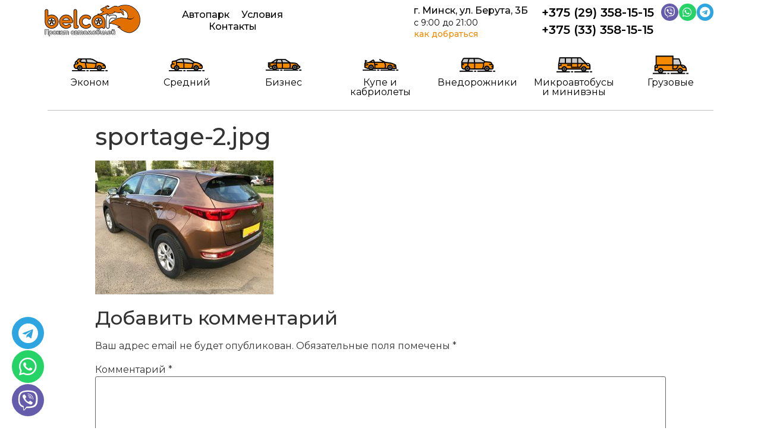

--- FILE ---
content_type: text/html; charset=UTF-8
request_url: http://avto-rent.by/car/kia-sportage/sportage-2-jpg/
body_size: 48610
content:
<!doctype html>
<html lang="ru-RU">
<head>
	<meta charset="UTF-8">
		<meta name="viewport" content="width=device-width, initial-scale=1">
	<link rel="profile" href="http://gmpg.org/xfn/11">
	<title>sportage-2.jpg - Прокат авто</title>
<meta name='robots' content='max-image-preview:large' />
	<style>img:is([sizes="auto" i], [sizes^="auto," i]) { contain-intrinsic-size: 3000px 1500px }</style>
	<!-- Google tag (gtag.js) consent mode dataLayer added by Site Kit -->
<script type="text/javascript" id="google_gtagjs-js-consent-mode-data-layer">
/* <![CDATA[ */
window.dataLayer = window.dataLayer || [];function gtag(){dataLayer.push(arguments);}
gtag('consent', 'default', {"ad_personalization":"denied","ad_storage":"denied","ad_user_data":"denied","analytics_storage":"denied","functionality_storage":"denied","security_storage":"denied","personalization_storage":"denied","region":["AT","BE","BG","CH","CY","CZ","DE","DK","EE","ES","FI","FR","GB","GR","HR","HU","IE","IS","IT","LI","LT","LU","LV","MT","NL","NO","PL","PT","RO","SE","SI","SK"],"wait_for_update":500});
window._googlesitekitConsentCategoryMap = {"statistics":["analytics_storage"],"marketing":["ad_storage","ad_user_data","ad_personalization"],"functional":["functionality_storage","security_storage"],"preferences":["personalization_storage"]};
window._googlesitekitConsents = {"ad_personalization":"denied","ad_storage":"denied","ad_user_data":"denied","analytics_storage":"denied","functionality_storage":"denied","security_storage":"denied","personalization_storage":"denied","region":["AT","BE","BG","CH","CY","CZ","DE","DK","EE","ES","FI","FR","GB","GR","HR","HU","IE","IS","IT","LI","LT","LU","LV","MT","NL","NO","PL","PT","RO","SE","SI","SK"],"wait_for_update":500};
/* ]]> */
</script>
<!-- End Google tag (gtag.js) consent mode dataLayer added by Site Kit -->

<!-- This site is optimized with the Yoast SEO Premium plugin v13.2 - https://yoast.com/wordpress/plugins/seo/ -->
<meta name="robots" content="max-snippet:-1, max-image-preview:large, max-video-preview:-1"/>
<link rel="canonical" href="http://avto-rent.by/car/kia-sportage/sportage-2-jpg/" />
<meta property="og:locale" content="ru_RU" />
<meta property="og:type" content="article" />
<meta property="og:title" content="sportage-2.jpg - Прокат авто" />
<meta property="og:url" content="http://avto-rent.by/car/kia-sportage/sportage-2-jpg/" />
<meta property="og:site_name" content="Прокат авто" />
<meta property="og:image" content="http://avto-rent.by/wp-content/uploads/2021/05/sportage-2.jpg" />
<meta property="og:image:width" content="800" />
<meta property="og:image:height" content="600" />
<meta name="twitter:card" content="summary_large_image" />
<meta name="twitter:title" content="sportage-2.jpg - Прокат авто" />
<meta name="twitter:image" content="http://avto-rent.by/wp-content/uploads/2021/05/sportage-2.jpg" />
<script type='application/ld+json' class='yoast-schema-graph yoast-schema-graph--main'>{"@context":"https://schema.org","@graph":[{"@type":"WebSite","@id":"http://avto-rent.by/#website","url":"http://avto-rent.by/","name":"\u041f\u0440\u043e\u043a\u0430\u0442 \u0430\u0432\u0442\u043e","inLanguage":"ru-RU","potentialAction":{"@type":"SearchAction","target":"http://avto-rent.by/?s={search_term_string}","query-input":"required name=search_term_string"}},{"@type":"WebPage","@id":"http://avto-rent.by/car/kia-sportage/sportage-2-jpg/#webpage","url":"http://avto-rent.by/car/kia-sportage/sportage-2-jpg/","name":"sportage-2.jpg - \u041f\u0440\u043e\u043a\u0430\u0442 \u0430\u0432\u0442\u043e","isPartOf":{"@id":"http://avto-rent.by/#website"},"inLanguage":"ru-RU","datePublished":"2021-05-08T14:23:50+00:00","dateModified":"2021-05-08T14:23:50+00:00","breadcrumb":{"@id":"http://avto-rent.by/car/kia-sportage/sportage-2-jpg/#breadcrumb"}},{"@type":"BreadcrumbList","@id":"http://avto-rent.by/car/kia-sportage/sportage-2-jpg/#breadcrumb","itemListElement":[{"@type":"ListItem","position":1,"item":{"@type":"WebPage","@id":"http://avto-rent.by/","url":"http://avto-rent.by/","name":"\u0413\u043b\u0430\u0432\u043d\u0430\u044f"}},{"@type":"ListItem","position":2,"item":{"@type":"WebPage","@id":"http://avto-rent.by/car/kia-sportage/","url":"http://avto-rent.by/car/kia-sportage/","name":"KIA Sportage"}},{"@type":"ListItem","position":3,"item":{"@type":"WebPage","@id":"http://avto-rent.by/car/kia-sportage/sportage-2-jpg/","url":"http://avto-rent.by/car/kia-sportage/sportage-2-jpg/","name":"sportage-2.jpg"}}]}]}</script>
<!-- / Yoast SEO Premium plugin. -->

<link rel='dns-prefetch' href='//www.googletagmanager.com' />
<link rel="alternate" type="application/rss+xml" title="Прокат авто &raquo; Лента" href="http://avto-rent.by/feed/" />
<link rel="alternate" type="application/rss+xml" title="Прокат авто &raquo; Лента комментариев" href="http://avto-rent.by/comments/feed/" />
<link rel="alternate" type="application/rss+xml" title="Прокат авто &raquo; Лента комментариев к &laquo;sportage-2.jpg&raquo;" href="http://avto-rent.by/car/kia-sportage/sportage-2-jpg/feed/" />
<script type="text/javascript">
/* <![CDATA[ */
window._wpemojiSettings = {"baseUrl":"https:\/\/s.w.org\/images\/core\/emoji\/16.0.1\/72x72\/","ext":".png","svgUrl":"https:\/\/s.w.org\/images\/core\/emoji\/16.0.1\/svg\/","svgExt":".svg","source":{"concatemoji":"http:\/\/avto-rent.by\/wp-includes\/js\/wp-emoji-release.min.js?ver=6.8.3"}};
/*! This file is auto-generated */
!function(s,n){var o,i,e;function c(e){try{var t={supportTests:e,timestamp:(new Date).valueOf()};sessionStorage.setItem(o,JSON.stringify(t))}catch(e){}}function p(e,t,n){e.clearRect(0,0,e.canvas.width,e.canvas.height),e.fillText(t,0,0);var t=new Uint32Array(e.getImageData(0,0,e.canvas.width,e.canvas.height).data),a=(e.clearRect(0,0,e.canvas.width,e.canvas.height),e.fillText(n,0,0),new Uint32Array(e.getImageData(0,0,e.canvas.width,e.canvas.height).data));return t.every(function(e,t){return e===a[t]})}function u(e,t){e.clearRect(0,0,e.canvas.width,e.canvas.height),e.fillText(t,0,0);for(var n=e.getImageData(16,16,1,1),a=0;a<n.data.length;a++)if(0!==n.data[a])return!1;return!0}function f(e,t,n,a){switch(t){case"flag":return n(e,"\ud83c\udff3\ufe0f\u200d\u26a7\ufe0f","\ud83c\udff3\ufe0f\u200b\u26a7\ufe0f")?!1:!n(e,"\ud83c\udde8\ud83c\uddf6","\ud83c\udde8\u200b\ud83c\uddf6")&&!n(e,"\ud83c\udff4\udb40\udc67\udb40\udc62\udb40\udc65\udb40\udc6e\udb40\udc67\udb40\udc7f","\ud83c\udff4\u200b\udb40\udc67\u200b\udb40\udc62\u200b\udb40\udc65\u200b\udb40\udc6e\u200b\udb40\udc67\u200b\udb40\udc7f");case"emoji":return!a(e,"\ud83e\udedf")}return!1}function g(e,t,n,a){var r="undefined"!=typeof WorkerGlobalScope&&self instanceof WorkerGlobalScope?new OffscreenCanvas(300,150):s.createElement("canvas"),o=r.getContext("2d",{willReadFrequently:!0}),i=(o.textBaseline="top",o.font="600 32px Arial",{});return e.forEach(function(e){i[e]=t(o,e,n,a)}),i}function t(e){var t=s.createElement("script");t.src=e,t.defer=!0,s.head.appendChild(t)}"undefined"!=typeof Promise&&(o="wpEmojiSettingsSupports",i=["flag","emoji"],n.supports={everything:!0,everythingExceptFlag:!0},e=new Promise(function(e){s.addEventListener("DOMContentLoaded",e,{once:!0})}),new Promise(function(t){var n=function(){try{var e=JSON.parse(sessionStorage.getItem(o));if("object"==typeof e&&"number"==typeof e.timestamp&&(new Date).valueOf()<e.timestamp+604800&&"object"==typeof e.supportTests)return e.supportTests}catch(e){}return null}();if(!n){if("undefined"!=typeof Worker&&"undefined"!=typeof OffscreenCanvas&&"undefined"!=typeof URL&&URL.createObjectURL&&"undefined"!=typeof Blob)try{var e="postMessage("+g.toString()+"("+[JSON.stringify(i),f.toString(),p.toString(),u.toString()].join(",")+"));",a=new Blob([e],{type:"text/javascript"}),r=new Worker(URL.createObjectURL(a),{name:"wpTestEmojiSupports"});return void(r.onmessage=function(e){c(n=e.data),r.terminate(),t(n)})}catch(e){}c(n=g(i,f,p,u))}t(n)}).then(function(e){for(var t in e)n.supports[t]=e[t],n.supports.everything=n.supports.everything&&n.supports[t],"flag"!==t&&(n.supports.everythingExceptFlag=n.supports.everythingExceptFlag&&n.supports[t]);n.supports.everythingExceptFlag=n.supports.everythingExceptFlag&&!n.supports.flag,n.DOMReady=!1,n.readyCallback=function(){n.DOMReady=!0}}).then(function(){return e}).then(function(){var e;n.supports.everything||(n.readyCallback(),(e=n.source||{}).concatemoji?t(e.concatemoji):e.wpemoji&&e.twemoji&&(t(e.twemoji),t(e.wpemoji)))}))}((window,document),window._wpemojiSettings);
/* ]]> */
</script>
<style id='wp-emoji-styles-inline-css' type='text/css'>

	img.wp-smiley, img.emoji {
		display: inline !important;
		border: none !important;
		box-shadow: none !important;
		height: 1em !important;
		width: 1em !important;
		margin: 0 0.07em !important;
		vertical-align: -0.1em !important;
		background: none !important;
		padding: 0 !important;
	}
</style>
<link rel='stylesheet' id='wp-block-library-css' href='http://avto-rent.by/wp-includes/css/dist/block-library/style.min.css?ver=6.8.3' type='text/css' media='all' />
<style id='classic-theme-styles-inline-css' type='text/css'>
/*! This file is auto-generated */
.wp-block-button__link{color:#fff;background-color:#32373c;border-radius:9999px;box-shadow:none;text-decoration:none;padding:calc(.667em + 2px) calc(1.333em + 2px);font-size:1.125em}.wp-block-file__button{background:#32373c;color:#fff;text-decoration:none}
</style>
<link rel='stylesheet' id='wc-blocks-vendors-style-css' href='http://avto-rent.by/wp-content/plugins/woocommerce/packages/woocommerce-blocks/build/wc-blocks-vendors-style.css?ver=7.4.3' type='text/css' media='all' />
<link rel='stylesheet' id='wc-blocks-style-css' href='http://avto-rent.by/wp-content/plugins/woocommerce/packages/woocommerce-blocks/build/wc-blocks-style.css?ver=7.4.3' type='text/css' media='all' />
<link rel='stylesheet' id='jet-engine-frontend-css' href='http://avto-rent.by/wp-content/plugins/jet-engine/assets/css/frontend.css?ver=2.11.7' type='text/css' media='all' />
<style id='global-styles-inline-css' type='text/css'>
:root{--wp--preset--aspect-ratio--square: 1;--wp--preset--aspect-ratio--4-3: 4/3;--wp--preset--aspect-ratio--3-4: 3/4;--wp--preset--aspect-ratio--3-2: 3/2;--wp--preset--aspect-ratio--2-3: 2/3;--wp--preset--aspect-ratio--16-9: 16/9;--wp--preset--aspect-ratio--9-16: 9/16;--wp--preset--color--black: #000000;--wp--preset--color--cyan-bluish-gray: #abb8c3;--wp--preset--color--white: #ffffff;--wp--preset--color--pale-pink: #f78da7;--wp--preset--color--vivid-red: #cf2e2e;--wp--preset--color--luminous-vivid-orange: #ff6900;--wp--preset--color--luminous-vivid-amber: #fcb900;--wp--preset--color--light-green-cyan: #7bdcb5;--wp--preset--color--vivid-green-cyan: #00d084;--wp--preset--color--pale-cyan-blue: #8ed1fc;--wp--preset--color--vivid-cyan-blue: #0693e3;--wp--preset--color--vivid-purple: #9b51e0;--wp--preset--gradient--vivid-cyan-blue-to-vivid-purple: linear-gradient(135deg,rgba(6,147,227,1) 0%,rgb(155,81,224) 100%);--wp--preset--gradient--light-green-cyan-to-vivid-green-cyan: linear-gradient(135deg,rgb(122,220,180) 0%,rgb(0,208,130) 100%);--wp--preset--gradient--luminous-vivid-amber-to-luminous-vivid-orange: linear-gradient(135deg,rgba(252,185,0,1) 0%,rgba(255,105,0,1) 100%);--wp--preset--gradient--luminous-vivid-orange-to-vivid-red: linear-gradient(135deg,rgba(255,105,0,1) 0%,rgb(207,46,46) 100%);--wp--preset--gradient--very-light-gray-to-cyan-bluish-gray: linear-gradient(135deg,rgb(238,238,238) 0%,rgb(169,184,195) 100%);--wp--preset--gradient--cool-to-warm-spectrum: linear-gradient(135deg,rgb(74,234,220) 0%,rgb(151,120,209) 20%,rgb(207,42,186) 40%,rgb(238,44,130) 60%,rgb(251,105,98) 80%,rgb(254,248,76) 100%);--wp--preset--gradient--blush-light-purple: linear-gradient(135deg,rgb(255,206,236) 0%,rgb(152,150,240) 100%);--wp--preset--gradient--blush-bordeaux: linear-gradient(135deg,rgb(254,205,165) 0%,rgb(254,45,45) 50%,rgb(107,0,62) 100%);--wp--preset--gradient--luminous-dusk: linear-gradient(135deg,rgb(255,203,112) 0%,rgb(199,81,192) 50%,rgb(65,88,208) 100%);--wp--preset--gradient--pale-ocean: linear-gradient(135deg,rgb(255,245,203) 0%,rgb(182,227,212) 50%,rgb(51,167,181) 100%);--wp--preset--gradient--electric-grass: linear-gradient(135deg,rgb(202,248,128) 0%,rgb(113,206,126) 100%);--wp--preset--gradient--midnight: linear-gradient(135deg,rgb(2,3,129) 0%,rgb(40,116,252) 100%);--wp--preset--font-size--small: 13px;--wp--preset--font-size--medium: 20px;--wp--preset--font-size--large: 36px;--wp--preset--font-size--x-large: 42px;--wp--preset--spacing--20: 0.44rem;--wp--preset--spacing--30: 0.67rem;--wp--preset--spacing--40: 1rem;--wp--preset--spacing--50: 1.5rem;--wp--preset--spacing--60: 2.25rem;--wp--preset--spacing--70: 3.38rem;--wp--preset--spacing--80: 5.06rem;--wp--preset--shadow--natural: 6px 6px 9px rgba(0, 0, 0, 0.2);--wp--preset--shadow--deep: 12px 12px 50px rgba(0, 0, 0, 0.4);--wp--preset--shadow--sharp: 6px 6px 0px rgba(0, 0, 0, 0.2);--wp--preset--shadow--outlined: 6px 6px 0px -3px rgba(255, 255, 255, 1), 6px 6px rgba(0, 0, 0, 1);--wp--preset--shadow--crisp: 6px 6px 0px rgba(0, 0, 0, 1);}:where(.is-layout-flex){gap: 0.5em;}:where(.is-layout-grid){gap: 0.5em;}body .is-layout-flex{display: flex;}.is-layout-flex{flex-wrap: wrap;align-items: center;}.is-layout-flex > :is(*, div){margin: 0;}body .is-layout-grid{display: grid;}.is-layout-grid > :is(*, div){margin: 0;}:where(.wp-block-columns.is-layout-flex){gap: 2em;}:where(.wp-block-columns.is-layout-grid){gap: 2em;}:where(.wp-block-post-template.is-layout-flex){gap: 1.25em;}:where(.wp-block-post-template.is-layout-grid){gap: 1.25em;}.has-black-color{color: var(--wp--preset--color--black) !important;}.has-cyan-bluish-gray-color{color: var(--wp--preset--color--cyan-bluish-gray) !important;}.has-white-color{color: var(--wp--preset--color--white) !important;}.has-pale-pink-color{color: var(--wp--preset--color--pale-pink) !important;}.has-vivid-red-color{color: var(--wp--preset--color--vivid-red) !important;}.has-luminous-vivid-orange-color{color: var(--wp--preset--color--luminous-vivid-orange) !important;}.has-luminous-vivid-amber-color{color: var(--wp--preset--color--luminous-vivid-amber) !important;}.has-light-green-cyan-color{color: var(--wp--preset--color--light-green-cyan) !important;}.has-vivid-green-cyan-color{color: var(--wp--preset--color--vivid-green-cyan) !important;}.has-pale-cyan-blue-color{color: var(--wp--preset--color--pale-cyan-blue) !important;}.has-vivid-cyan-blue-color{color: var(--wp--preset--color--vivid-cyan-blue) !important;}.has-vivid-purple-color{color: var(--wp--preset--color--vivid-purple) !important;}.has-black-background-color{background-color: var(--wp--preset--color--black) !important;}.has-cyan-bluish-gray-background-color{background-color: var(--wp--preset--color--cyan-bluish-gray) !important;}.has-white-background-color{background-color: var(--wp--preset--color--white) !important;}.has-pale-pink-background-color{background-color: var(--wp--preset--color--pale-pink) !important;}.has-vivid-red-background-color{background-color: var(--wp--preset--color--vivid-red) !important;}.has-luminous-vivid-orange-background-color{background-color: var(--wp--preset--color--luminous-vivid-orange) !important;}.has-luminous-vivid-amber-background-color{background-color: var(--wp--preset--color--luminous-vivid-amber) !important;}.has-light-green-cyan-background-color{background-color: var(--wp--preset--color--light-green-cyan) !important;}.has-vivid-green-cyan-background-color{background-color: var(--wp--preset--color--vivid-green-cyan) !important;}.has-pale-cyan-blue-background-color{background-color: var(--wp--preset--color--pale-cyan-blue) !important;}.has-vivid-cyan-blue-background-color{background-color: var(--wp--preset--color--vivid-cyan-blue) !important;}.has-vivid-purple-background-color{background-color: var(--wp--preset--color--vivid-purple) !important;}.has-black-border-color{border-color: var(--wp--preset--color--black) !important;}.has-cyan-bluish-gray-border-color{border-color: var(--wp--preset--color--cyan-bluish-gray) !important;}.has-white-border-color{border-color: var(--wp--preset--color--white) !important;}.has-pale-pink-border-color{border-color: var(--wp--preset--color--pale-pink) !important;}.has-vivid-red-border-color{border-color: var(--wp--preset--color--vivid-red) !important;}.has-luminous-vivid-orange-border-color{border-color: var(--wp--preset--color--luminous-vivid-orange) !important;}.has-luminous-vivid-amber-border-color{border-color: var(--wp--preset--color--luminous-vivid-amber) !important;}.has-light-green-cyan-border-color{border-color: var(--wp--preset--color--light-green-cyan) !important;}.has-vivid-green-cyan-border-color{border-color: var(--wp--preset--color--vivid-green-cyan) !important;}.has-pale-cyan-blue-border-color{border-color: var(--wp--preset--color--pale-cyan-blue) !important;}.has-vivid-cyan-blue-border-color{border-color: var(--wp--preset--color--vivid-cyan-blue) !important;}.has-vivid-purple-border-color{border-color: var(--wp--preset--color--vivid-purple) !important;}.has-vivid-cyan-blue-to-vivid-purple-gradient-background{background: var(--wp--preset--gradient--vivid-cyan-blue-to-vivid-purple) !important;}.has-light-green-cyan-to-vivid-green-cyan-gradient-background{background: var(--wp--preset--gradient--light-green-cyan-to-vivid-green-cyan) !important;}.has-luminous-vivid-amber-to-luminous-vivid-orange-gradient-background{background: var(--wp--preset--gradient--luminous-vivid-amber-to-luminous-vivid-orange) !important;}.has-luminous-vivid-orange-to-vivid-red-gradient-background{background: var(--wp--preset--gradient--luminous-vivid-orange-to-vivid-red) !important;}.has-very-light-gray-to-cyan-bluish-gray-gradient-background{background: var(--wp--preset--gradient--very-light-gray-to-cyan-bluish-gray) !important;}.has-cool-to-warm-spectrum-gradient-background{background: var(--wp--preset--gradient--cool-to-warm-spectrum) !important;}.has-blush-light-purple-gradient-background{background: var(--wp--preset--gradient--blush-light-purple) !important;}.has-blush-bordeaux-gradient-background{background: var(--wp--preset--gradient--blush-bordeaux) !important;}.has-luminous-dusk-gradient-background{background: var(--wp--preset--gradient--luminous-dusk) !important;}.has-pale-ocean-gradient-background{background: var(--wp--preset--gradient--pale-ocean) !important;}.has-electric-grass-gradient-background{background: var(--wp--preset--gradient--electric-grass) !important;}.has-midnight-gradient-background{background: var(--wp--preset--gradient--midnight) !important;}.has-small-font-size{font-size: var(--wp--preset--font-size--small) !important;}.has-medium-font-size{font-size: var(--wp--preset--font-size--medium) !important;}.has-large-font-size{font-size: var(--wp--preset--font-size--large) !important;}.has-x-large-font-size{font-size: var(--wp--preset--font-size--x-large) !important;}
:where(.wp-block-post-template.is-layout-flex){gap: 1.25em;}:where(.wp-block-post-template.is-layout-grid){gap: 1.25em;}
:where(.wp-block-columns.is-layout-flex){gap: 2em;}:where(.wp-block-columns.is-layout-grid){gap: 2em;}
:root :where(.wp-block-pullquote){font-size: 1.5em;line-height: 1.6;}
</style>
<link rel='stylesheet' id='formcraft-common-css' href='http://avto-rent.by/wp-content/plugins/formcraft3/dist/formcraft-common.css?ver=3.8.9' type='text/css' media='all' />
<link rel='stylesheet' id='formcraft-form-css' href='http://avto-rent.by/wp-content/plugins/formcraft3/dist/form.css?ver=3.8.9' type='text/css' media='all' />
<link rel='stylesheet' id='woocommerce-layout-css' href='http://avto-rent.by/wp-content/plugins/woocommerce/assets/css/woocommerce-layout.css?ver=6.5.1' type='text/css' media='all' />
<link rel='stylesheet' id='woocommerce-smallscreen-css' href='http://avto-rent.by/wp-content/plugins/woocommerce/assets/css/woocommerce-smallscreen.css?ver=6.5.1' type='text/css' media='only screen and (max-width: 768px)' />
<link rel='stylesheet' id='woocommerce-general-css' href='http://avto-rent.by/wp-content/plugins/woocommerce/assets/css/woocommerce.css?ver=6.5.1' type='text/css' media='all' />
<style id='woocommerce-inline-inline-css' type='text/css'>
.woocommerce form .form-row .required { visibility: visible; }
</style>
<link rel='stylesheet' id='hello-elementor-css' href='http://avto-rent.by/wp-content/themes/hello-elementor/style.min.css?ver=2.4.1' type='text/css' media='all' />
<link rel='stylesheet' id='hello-elementor-theme-style-css' href='http://avto-rent.by/wp-content/themes/hello-elementor/theme.min.css?ver=2.4.1' type='text/css' media='all' />
<link rel='stylesheet' id='elementor-icons-css' href='http://avto-rent.by/wp-content/plugins/elementor/assets/lib/eicons/css/elementor-icons.min.css?ver=5.15.0' type='text/css' media='all' />
<link rel='stylesheet' id='elementor-frontend-legacy-css' href='http://avto-rent.by/wp-content/plugins/elementor/assets/css/frontend-legacy.min.css?ver=3.6.5' type='text/css' media='all' />
<link rel='stylesheet' id='elementor-frontend-css' href='http://avto-rent.by/wp-content/plugins/elementor/assets/css/frontend.min.css?ver=3.6.5' type='text/css' media='all' />
<link rel='stylesheet' id='elementor-post-3493-css' href='http://avto-rent.by/wp-content/uploads/elementor/css/post-3493.css?ver=1654842020' type='text/css' media='all' />
<link rel='stylesheet' id='powerpack-frontend-css' href='http://avto-rent.by/wp-content/plugins/powerpack-elements/assets/css/min/frontend.min.css?ver=2.4.0' type='text/css' media='all' />
<link rel='stylesheet' id='elementor-pro-css' href='http://avto-rent.by/wp-content/plugins/elementor-pro/assets/css/frontend.min.css?ver=3.7.1' type='text/css' media='all' />
<link rel='stylesheet' id='font-awesome-5-all-css' href='http://avto-rent.by/wp-content/plugins/elementor/assets/lib/font-awesome/css/all.min.css?ver=3.6.5' type='text/css' media='all' />
<link rel='stylesheet' id='font-awesome-4-shim-css' href='http://avto-rent.by/wp-content/plugins/elementor/assets/lib/font-awesome/css/v4-shims.min.css?ver=3.6.5' type='text/css' media='all' />
<link rel='stylesheet' id='elementor-global-css' href='http://avto-rent.by/wp-content/uploads/elementor/css/global.css?ver=1654842022' type='text/css' media='all' />
<link rel='stylesheet' id='elementor-post-3271-css' href='http://avto-rent.by/wp-content/uploads/elementor/css/post-3271.css?ver=1762858774' type='text/css' media='all' />
<link rel='stylesheet' id='elementor-post-3291-css' href='http://avto-rent.by/wp-content/uploads/elementor/css/post-3291.css?ver=1758114369' type='text/css' media='all' />
<link rel='stylesheet' id='google-fonts-1-css' href='https://fonts.googleapis.com/css?family=Montserrat%3A100%2C100italic%2C200%2C200italic%2C300%2C300italic%2C400%2C400italic%2C500%2C500italic%2C600%2C600italic%2C700%2C700italic%2C800%2C800italic%2C900%2C900italic&#038;display=auto&#038;subset=cyrillic&#038;ver=6.8.3' type='text/css' media='all' />
<link rel='stylesheet' id='elementor-icons-shared-0-css' href='http://avto-rent.by/wp-content/plugins/elementor/assets/lib/font-awesome/css/fontawesome.min.css?ver=5.15.3' type='text/css' media='all' />
<link rel='stylesheet' id='elementor-icons-fa-brands-css' href='http://avto-rent.by/wp-content/plugins/elementor/assets/lib/font-awesome/css/brands.min.css?ver=5.15.3' type='text/css' media='all' />
<link rel='stylesheet' id='elementor-icons-fa-solid-css' href='http://avto-rent.by/wp-content/plugins/elementor/assets/lib/font-awesome/css/solid.min.css?ver=5.15.3' type='text/css' media='all' />
<script type="text/javascript" id="jquery-core-js-extra">
/* <![CDATA[ */
var pp = {"ajax_url":"http:\/\/avto-rent.by\/wp-admin\/admin-ajax.php"};
/* ]]> */
</script>
<script type="text/javascript" src="http://avto-rent.by/wp-includes/js/jquery/jquery.min.js?ver=3.7.1" id="jquery-core-js"></script>
<script type="text/javascript" src="http://avto-rent.by/wp-includes/js/jquery/jquery-migrate.min.js?ver=3.4.1" id="jquery-migrate-js"></script>
<script type="text/javascript" src="http://avto-rent.by/wp-content/plugins/elementor/assets/lib/font-awesome/js/v4-shims.min.js?ver=3.6.5" id="font-awesome-4-shim-js"></script>

<!-- Сниппет тегов Google (gtag.js), добавленный Site Kit -->
<!-- Сниппет Google Ads, добавленный Site Kit -->
<script type="text/javascript" src="https://www.googletagmanager.com/gtag/js?id=AW-627320245" id="google_gtagjs-js" async></script>
<script type="text/javascript" id="google_gtagjs-js-after">
/* <![CDATA[ */
window.dataLayer = window.dataLayer || [];function gtag(){dataLayer.push(arguments);}
gtag("js", new Date());
gtag("set", "developer_id.dZTNiMT", true);
gtag("config", "AW-627320245");
 window._googlesitekit = window._googlesitekit || {}; window._googlesitekit.throttledEvents = []; window._googlesitekit.gtagEvent = (name, data) => { var key = JSON.stringify( { name, data } ); if ( !! window._googlesitekit.throttledEvents[ key ] ) { return; } window._googlesitekit.throttledEvents[ key ] = true; setTimeout( () => { delete window._googlesitekit.throttledEvents[ key ]; }, 5 ); gtag( "event", name, { ...data, event_source: "site-kit" } ); }; 
/* ]]> */
</script>
<link rel="https://api.w.org/" href="http://avto-rent.by/wp-json/" /><link rel="alternate" title="JSON" type="application/json" href="http://avto-rent.by/wp-json/wp/v2/media/3888" /><link rel="EditURI" type="application/rsd+xml" title="RSD" href="http://avto-rent.by/xmlrpc.php?rsd" />
<meta name="generator" content="WordPress 6.8.3" />
<meta name="generator" content="WooCommerce 6.5.1" />
<link rel='shortlink' href='http://avto-rent.by/?p=3888' />
<link rel="alternate" title="oEmbed (JSON)" type="application/json+oembed" href="http://avto-rent.by/wp-json/oembed/1.0/embed?url=http%3A%2F%2Favto-rent.by%2Fcar%2Fkia-sportage%2Fsportage-2-jpg%2F" />
<link rel="alternate" title="oEmbed (XML)" type="text/xml+oembed" href="http://avto-rent.by/wp-json/oembed/1.0/embed?url=http%3A%2F%2Favto-rent.by%2Fcar%2Fkia-sportage%2Fsportage-2-jpg%2F&#038;format=xml" />
<meta name="generator" content="Site Kit by Google 1.170.0" />	<noscript><style>.woocommerce-product-gallery{ opacity: 1 !important; }</style></noscript>
			<style type="text/css" id="wp-custom-css">
			.payment-input > div, .payment-input > input, .payment-input > p, .payment-input > button {
	border-radius: 10px;
	padding: 3px;
	border-width: 1px;
}		</style>
			<!-- Google tag (gtag.js) -->
<script async src="https://www.googletagmanager.com/gtag/js?id=AW-627320245"></script>
<script>
  window.dataLayer = window.dataLayer || [];
  function gtag(){dataLayer.push(arguments);}
  gtag('js', new Date());

  gtag('config', 'AW-627320245');
</script>
	<!-- Event snippet for Клик по номеру телефона conversion page -->
<script>
  gtag('event', 'conversion', {
      'send_to': 'AW-627320245/RYDBCPjbxZwbELXLkKsC',
      'value': 1.0,
      'currency': 'USD'
  });
</script>


</head>
<body class="attachment wp-singular attachment-template-default single single-attachment postid-3888 attachmentid-3888 attachment-jpeg wp-theme-hello-elementor theme-hello-elementor woocommerce-no-js elementor-default elementor-kit-3493">

		<div data-elementor-type="header" data-elementor-id="3271" class="elementor elementor-3271 elementor-location-header">
					<div class="elementor-section-wrap">
								<section class="elementor-section elementor-top-section elementor-element elementor-element-c8848c7 elementor-hidden-phone elementor-section-boxed elementor-section-height-default elementor-section-height-default" data-id="c8848c7" data-element_type="section" data-settings="{&quot;background_background&quot;:&quot;classic&quot;}">
						<div class="elementor-container elementor-column-gap-default">
							<div class="elementor-row">
					<div class="elementor-column elementor-col-20 elementor-top-column elementor-element elementor-element-8583209" data-id="8583209" data-element_type="column">
			<div class="elementor-column-wrap elementor-element-populated">
							<div class="elementor-widget-wrap">
						<div class="elementor-element elementor-element-7dd6026 elementor-widget elementor-widget-image" data-id="7dd6026" data-element_type="widget" data-widget_type="image.default">
				<div class="elementor-widget-container">
								<div class="elementor-image">
													<a href="http://avto-rent.by">
							<img width="300" height="97" src="http://avto-rent.by/wp-content/uploads/2018/02/logo-belca-1.png" class="attachment-full size-full" alt="" />								</a>
														</div>
						</div>
				</div>
						</div>
					</div>
		</div>
				<div class="elementor-column elementor-col-20 elementor-top-column elementor-element elementor-element-b430e8f" data-id="b430e8f" data-element_type="column">
			<div class="elementor-column-wrap elementor-element-populated">
							<div class="elementor-widget-wrap">
						<div class="elementor-element elementor-element-07df183 elementor-nav-menu__align-center elementor-nav-menu--dropdown-mobile elementor-nav-menu__text-align-aside elementor-nav-menu--toggle elementor-nav-menu--burger elementor-widget elementor-widget-nav-menu" data-id="07df183" data-element_type="widget" data-settings="{&quot;submenu_icon&quot;:{&quot;value&quot;:&quot;&lt;i class=\&quot;\&quot;&gt;&lt;\/i&gt;&quot;,&quot;library&quot;:&quot;&quot;},&quot;layout&quot;:&quot;horizontal&quot;,&quot;toggle&quot;:&quot;burger&quot;}" data-widget_type="nav-menu.default">
				<div class="elementor-widget-container">
						<nav migration_allowed="1" migrated="0" role="navigation" class="elementor-nav-menu--main elementor-nav-menu__container elementor-nav-menu--layout-horizontal e--pointer-none">
				<ul id="menu-1-07df183" class="elementor-nav-menu"><li class="menu-item menu-item-type-custom menu-item-object-custom menu-item-5275"><a href="https://avto-rent.by/car/" class="elementor-item">Автопарк</a></li>
<li class="menu-item menu-item-type-post_type menu-item-object-page menu-item-54"><a href="http://avto-rent.by/usloviya/" class="elementor-item">Условия</a></li>
<li class="menu-item menu-item-type-post_type menu-item-object-page menu-item-53"><a href="http://avto-rent.by/kontakty/" class="elementor-item">Контакты</a></li>
</ul>			</nav>
					<div class="elementor-menu-toggle" role="button" tabindex="0" aria-label="Menu Toggle" aria-expanded="false">
			<i aria-hidden="true" role="presentation" class="elementor-menu-toggle__icon--open eicon-menu-bar"></i><i aria-hidden="true" role="presentation" class="elementor-menu-toggle__icon--close eicon-close"></i>			<span class="elementor-screen-only">Menu</span>
		</div>
			<nav class="elementor-nav-menu--dropdown elementor-nav-menu__container" role="navigation" aria-hidden="true">
				<ul id="menu-2-07df183" class="elementor-nav-menu"><li class="menu-item menu-item-type-custom menu-item-object-custom menu-item-5275"><a href="https://avto-rent.by/car/" class="elementor-item" tabindex="-1">Автопарк</a></li>
<li class="menu-item menu-item-type-post_type menu-item-object-page menu-item-54"><a href="http://avto-rent.by/usloviya/" class="elementor-item" tabindex="-1">Условия</a></li>
<li class="menu-item menu-item-type-post_type menu-item-object-page menu-item-53"><a href="http://avto-rent.by/kontakty/" class="elementor-item" tabindex="-1">Контакты</a></li>
</ul>			</nav>
				</div>
				</div>
						</div>
					</div>
		</div>
				<div class="elementor-column elementor-col-20 elementor-top-column elementor-element elementor-element-845c24e" data-id="845c24e" data-element_type="column">
			<div class="elementor-column-wrap elementor-element-populated">
							<div class="elementor-widget-wrap">
						<div class="elementor-element elementor-element-bb274f0 elementor-align-justify elementor-hidden-desktop elementor-hidden-tablet elementor-hidden-mobile elementor-widget elementor-widget-button" data-id="bb274f0" data-element_type="widget" data-widget_type="button.default">
				<div class="elementor-widget-container">
					<div class="elementor-button-wrapper">
			<a href="https://avto-rent.by/online-payment/" class="elementor-button-link elementor-button elementor-size-sm" role="button">
						<span class="elementor-button-content-wrapper">
						<span class="elementor-button-text">Онлайн оплата</span>
		</span>
					</a>
		</div>
				</div>
				</div>
						</div>
					</div>
		</div>
				<div class="elementor-column elementor-col-20 elementor-top-column elementor-element elementor-element-e77b318" data-id="e77b318" data-element_type="column">
			<div class="elementor-column-wrap elementor-element-populated">
							<div class="elementor-widget-wrap">
						<div class="elementor-element elementor-element-0db0c06 elementor-widget elementor-widget-heading" data-id="0db0c06" data-element_type="widget" data-widget_type="heading.default">
				<div class="elementor-widget-container">
			<p class="elementor-heading-title elementor-size-default">г. Минск, ул. Берута, 3Б</p>		</div>
				</div>
				<div class="elementor-element elementor-element-30d45fb elementor-widget elementor-widget-heading" data-id="30d45fb" data-element_type="widget" data-widget_type="heading.default">
				<div class="elementor-widget-container">
			<p class="elementor-heading-title elementor-size-default">с 9:00 до 21:00</p>		</div>
				</div>
				<div class="elementor-element elementor-element-3f0411f elementor-widget elementor-widget-heading" data-id="3f0411f" data-element_type="widget" data-widget_type="heading.default">
				<div class="elementor-widget-container">
			<p class="elementor-heading-title elementor-size-default"><a href="https://yandex.by/maps/157/minsk/?ll=27.502749%2C53.905536&#038;mode=routes&#038;rtext=~53.905536%2C27.502749&#038;rtt=auto&#038;ruri=~ymapsbm1%3A%2F%2Fgeo%3Fll%3D27.503%252C53.906%26spn%3D0.001%252C0.001%26text%3D%25D0%2591%25D0%25B5%25D0%25BB%25D0%25B0%25D1%2580%25D1%2583%25D1%2581%25D1%258C%252C%2520%25D0%259C%25D1%2596%25D0%25BD%25D1%2581%25D0%25BA%252C%2520%25D0%25B2%25D1%2583%25D0%25BB%25D1%2596%25D1%2586%25D0%25B0%2520%25D0%2591%25D0%25B0%25D0%25BB%25D1%258F%25D1%2581%25D0%25BB%25D0%25B0%25D0%25B2%25D0%25B0%2520%25D0%2591%25D0%25B5%25D1%2580%25D1%2583%25D1%2582%25D0%25B0%252C%25203%25D0%2591&#038;z=16.65">как добраться</a></p>		</div>
				</div>
						</div>
					</div>
		</div>
				<div class="elementor-column elementor-col-20 elementor-top-column elementor-element elementor-element-8352b18" data-id="8352b18" data-element_type="column">
			<div class="elementor-column-wrap elementor-element-populated">
							<div class="elementor-widget-wrap">
						<section class="elementor-section elementor-inner-section elementor-element elementor-element-644cec5 elementor-section-boxed elementor-section-height-default elementor-section-height-default" data-id="644cec5" data-element_type="section">
						<div class="elementor-container elementor-column-gap-default">
							<div class="elementor-row">
					<div class="elementor-column elementor-col-50 elementor-inner-column elementor-element elementor-element-47239c3" data-id="47239c3" data-element_type="column">
			<div class="elementor-column-wrap elementor-element-populated">
							<div class="elementor-widget-wrap">
						<div class="elementor-element elementor-element-d76b5d8 elementor-widget elementor-widget-heading" data-id="d76b5d8" data-element_type="widget" data-widget_type="heading.default">
				<div class="elementor-widget-container">
			<span class="elementor-heading-title elementor-size-default"><a href="tel:+375293581515">+375 (29) 358-15-15</a></span>		</div>
				</div>
				<div class="elementor-element elementor-element-91aa558 elementor-widget elementor-widget-heading" data-id="91aa558" data-element_type="widget" data-widget_type="heading.default">
				<div class="elementor-widget-container">
			<span class="elementor-heading-title elementor-size-default"><a href="tel:+375333581515">+375 (33) 358-15-15</a></span>		</div>
				</div>
						</div>
					</div>
		</div>
				<div class="elementor-column elementor-col-50 elementor-inner-column elementor-element elementor-element-04f998f" data-id="04f998f" data-element_type="column">
			<div class="elementor-column-wrap elementor-element-populated">
							<div class="elementor-widget-wrap">
						<div class="elementor-element elementor-element-4b5800c e-grid-align-left elementor-shape-circle elementor-grid-0 elementor-widget elementor-widget-social-icons" data-id="4b5800c" data-element_type="widget" data-widget_type="social-icons.default">
				<div class="elementor-widget-container">
					<div class="elementor-social-icons-wrapper elementor-grid">
							<span class="elementor-grid-item">
					<a class="elementor-icon elementor-social-icon elementor-social-icon-viber elementor-repeater-item-a1963b9" href="viber://chat?number=+375293581515" target="_blank">
						<span class="elementor-screen-only">Viber</span>
						<i class="fab fa-viber"></i>					</a>
				</span>
							<span class="elementor-grid-item">
					<a class="elementor-icon elementor-social-icon elementor-social-icon-whatsapp elementor-repeater-item-ac65707" href="https://api.whatsapp.com/send?phone=375293581515" target="_blank">
						<span class="elementor-screen-only">Whatsapp</span>
						<i class="fab fa-whatsapp"></i>					</a>
				</span>
							<span class="elementor-grid-item">
					<a class="elementor-icon elementor-social-icon elementor-social-icon-telegram elementor-repeater-item-34efb2b" href="https://t.me/rc_belcar" target="_blank">
						<span class="elementor-screen-only">Telegram</span>
						<i class="fab fa-telegram"></i>					</a>
				</span>
					</div>
				</div>
				</div>
						</div>
					</div>
		</div>
								</div>
					</div>
		</section>
						</div>
					</div>
		</div>
								</div>
					</div>
		</section>
				<section class="elementor-section elementor-top-section elementor-element elementor-element-fbf0aa1 elementor-hidden-mobile elementor-section-boxed elementor-section-height-default elementor-section-height-default" data-id="fbf0aa1" data-element_type="section">
						<div class="elementor-container elementor-column-gap-default">
							<div class="elementor-row">
					<div class="make-column-clickable-elementor elementor-column elementor-col-14 elementor-top-column elementor-element elementor-element-4d435d0" style="cursor: pointer;" data-column-clickable="http://avto-rent.by/class/ekonom-klass/" data-column-clickable-blank="_self" data-id="4d435d0" data-element_type="column">
			<div class="elementor-column-wrap elementor-element-populated">
							<div class="elementor-widget-wrap">
						<div class="elementor-element elementor-element-2876493 elementor-view-default elementor-widget elementor-widget-icon" data-id="2876493" data-element_type="widget" data-widget_type="icon.default">
				<div class="elementor-widget-container">
					<div class="elementor-icon-wrapper">
			<div class="elementor-icon">
			<svg xmlns="http://www.w3.org/2000/svg" xmlns:xlink="http://www.w3.org/1999/xlink" xmlns:svgjs="http://svgjs.com/svgjs" width="512" height="512" x="0" y="0" viewBox="0 0 512 512" style="enable-background:new 0 0 512 512" xml:space="preserve" class=""><g><g xmlns="http://www.w3.org/2000/svg">	<path style="" d="M360,300.004c0,2.8,0.32,5.44,1.04,8c3.52,13.84,16.08,24,30.96,24s27.44-10.16,30.96-24   c0.72-2.56,1.04-5.2,1.04-8c0-17.68-14.32-32-32-32S360,282.324,360,300.004z" fill="#666666" data-original="#666666"></path>	<path style="" d="M80,300.004c0,2.8,0.32,5.44,1.04,8c3.52,13.84,16.08,24,30.96,24s27.44-10.16,30.96-24   c0.72-2.56,1.04-5.2,1.04-8c0-17.68-14.32-32-32-32C94.32,268.004,80,282.324,80,300.004z" fill="#666666" data-original="#666666"></path></g><path xmlns="http://www.w3.org/2000/svg" style="" d="M64,308.004h17.04c-0.72-2.56-1.04-5.2-1.04-8c0-17.68,14.32-32,32-32s32,14.32,32,32  c0,2.8-0.32,5.44-1.04,8H208h120h33.04c-0.72-2.56-1.04-5.2-1.04-8c0-17.68,14.32-32,32-32s32,14.32,32,32c0,2.8-0.32,5.44-1.04,8  H464c8.8,0,16-7.2,16-16c0-8.48-2.08-16.72-5.92-24c-0.56-1.04-1.2-2.16-1.84-3.2c-4.96-8-12.08-14.72-20.88-19.12l-22.72-11.36  c-18.88-9.44-39.6-14.32-60.64-14.32l-40-24l-12.56-7.52c-17.92-10.8-38.48-16.48-59.44-16.48h-56h-56H96l-35.44,35.44L48,220.004  v24l-16,16v16C32,293.684,46.32,308.004,64,308.004z" fill="#f48a00" data-original="#f5bd3a" class=""></path><path xmlns="http://www.w3.org/2000/svg" style="" d="M192.8,224.404l22.64,1.68l128.56,9.92l24-16l-40-24l-12.56-7.52  c-17.92-10.8-38.48-16.48-59.44-16.48h-56h-56l-32,32l24,16L192.8,224.404z" fill="#cccccc" data-original="#cccccc"></path><polygon xmlns="http://www.w3.org/2000/svg" style="" points="48,228.004 48,252.004 72,252.004 88,236.004 60.56,215.444 " fill="#fef7e7" data-original="#fef7e7"></polygon><rect xmlns="http://www.w3.org/2000/svg" x="384.08" y="292.004" width="16" height="16" fill="#000000" data-original="#000000"></rect><rect xmlns="http://www.w3.org/2000/svg" x="104.08" y="292.004" width="16" height="16" fill="#000000" data-original="#000000"></rect><path xmlns="http://www.w3.org/2000/svg" d="M192,332.004h-56.032c5.512-4.104,10-9.544,12.784-16h52.68h16.264h98.6h17.224h21.96c2.808,6.472,7.296,11.904,12.784,16  H256v16h208v-16h-48.04c5.512-4.104,10-9.544,12.784-16h35.368c13.232,0,24-10.768,24-24c0-9.664-2.368-19.248-6.864-27.768  c-0.624-1.176-1.352-2.456-2.096-3.648c-5.88-9.488-14.208-17.112-24.104-22.064l-22.72-11.36  c-19.152-9.576-40.504-14.744-61.896-15.096l-50.752-30.44c-19.136-11.528-41.112-17.632-63.568-17.632h-49.96h-16.64h-26.088H140.8  h-48L49.744,207.06l-9.624,9.624v24l-16,16v19.312c-0.008,22.064,17.936,40.008,39.992,40.008h11.376  c2.808,6.472,7.296,11.904,12.784,16H0v16h192V332.004z M415.384,305.74c-0.016,0.072-0.024,0.136-0.04,0.208l-0.056,0.192  c-2.728,10.528-12.24,17.872-23.176,17.872c-10.968,0-20.512-7.392-23.256-18.168c-0.504-1.776-0.744-3.68-0.744-5.832  c0-13.232,10.768-24,24-24s24,10.768,24,24C416.112,302.116,415.864,303.988,415.384,305.74z M370.504,228.028  c18.896,0.36,37.752,4.992,54.672,13.456l22.72,11.352c3.752,1.88,7.184,4.312,10.24,7.168h-18.024v16h28.928  c2,5.064,3.072,10.504,3.072,16c0,4.408-3.584,8-8,8h-32c0-22.056-17.944-40-40-40s-40,17.944-40,40h-12.184l12.184-30.464v-29.256  L370.504,228.028z M256.112,179.996L256.112,179.996c19.544,0.008,38.672,5.312,55.328,15.352l41.72,25.008l-11.184,7.456  l-120.256-9.28l-2.168-7.584l-8.832-30.952L256.112,179.996L256.112,179.996z M336.112,243.412v23.056l-13.416,33.536H214.792  l-8.576-47.128l-3.584-19.728L336.112,243.412z M147.424,180.004h46.648l7.144,25.016l3.496,12.232l-65.896-5.072l-14.152-9.424  L147.424,180.004z M56.112,223.316l5.312-5.312l14.504,10.864l-7.136,7.136h-12.68V223.316z M72.112,300.004h-8  c-13.232,0-24-10.768-24-24v-12.688l11.312-11.312h24l24.864-24.864l-27.44-20.56l26.568-26.576h25.376l-25.24,25.24L133.4,227.82  l52.736,4.08l1.176,6.464l11.208,61.64h-46.408c0-22.056-17.944-40-40-40S72.112,277.948,72.112,300.004z M135.344,305.948  l-0.056,0.192c-2.728,10.528-12.24,17.872-23.176,17.872c-10.968,0-20.512-7.392-23.256-18.168c-0.504-1.776-0.744-3.68-0.744-5.832  c0-13.232,10.768-24,24-24s24,10.768,24,24c0,2.104-0.248,3.976-0.728,5.728C135.368,305.812,135.36,305.876,135.344,305.948z" fill="#000000" data-original="#000000"></path><rect xmlns="http://www.w3.org/2000/svg" x="208" y="332.004" width="32" height="16" fill="#000000" data-original="#000000"></rect><rect xmlns="http://www.w3.org/2000/svg" x="480" y="332.004" width="32" height="16" fill="#000000" data-original="#000000"></rect><g xmlns="http://www.w3.org/2000/svg"></g><g xmlns="http://www.w3.org/2000/svg"></g><g xmlns="http://www.w3.org/2000/svg"></g><g xmlns="http://www.w3.org/2000/svg"></g><g xmlns="http://www.w3.org/2000/svg"></g><g xmlns="http://www.w3.org/2000/svg"></g><g xmlns="http://www.w3.org/2000/svg"></g><g xmlns="http://www.w3.org/2000/svg"></g><g xmlns="http://www.w3.org/2000/svg"></g><g xmlns="http://www.w3.org/2000/svg"></g><g xmlns="http://www.w3.org/2000/svg"></g><g xmlns="http://www.w3.org/2000/svg"></g><g xmlns="http://www.w3.org/2000/svg"></g><g xmlns="http://www.w3.org/2000/svg"></g><g xmlns="http://www.w3.org/2000/svg"></g></g></svg>			</div>
		</div>
				</div>
				</div>
				<div class="elementor-element elementor-element-69f3461 elementor-widget elementor-widget-heading" data-id="69f3461" data-element_type="widget" data-widget_type="heading.default">
				<div class="elementor-widget-container">
			<p class="elementor-heading-title elementor-size-default">Эконом</p>		</div>
				</div>
						</div>
					</div>
		</div>
				<div class="make-column-clickable-elementor elementor-column elementor-col-14 elementor-top-column elementor-element elementor-element-af29fdd" style="cursor: pointer;" data-column-clickable="http://avto-rent.by/class/srednij-klass/" data-column-clickable-blank="_self" data-id="af29fdd" data-element_type="column">
			<div class="elementor-column-wrap elementor-element-populated">
							<div class="elementor-widget-wrap">
						<div class="elementor-element elementor-element-5c7c353 elementor-view-default elementor-widget elementor-widget-icon" data-id="5c7c353" data-element_type="widget" data-widget_type="icon.default">
				<div class="elementor-widget-container">
					<div class="elementor-icon-wrapper">
			<div class="elementor-icon">
			<svg xmlns="http://www.w3.org/2000/svg" xmlns:xlink="http://www.w3.org/1999/xlink" xmlns:svgjs="http://svgjs.com/svgjs" width="512" height="512" x="0" y="0" viewBox="0 0 512 512" style="enable-background:new 0 0 512 512" xml:space="preserve" class=""><g><g xmlns="http://www.w3.org/2000/svg">	<path style="" d="M360,300.004c0,2.8,0.32,5.44,1.04,8c3.52,13.84,16.08,24,30.96,24s27.44-10.16,30.96-24   c0.72-2.56,1.04-5.2,1.04-8c0-17.68-14.32-32-32-32S360,282.324,360,300.004z" fill="#666666" data-original="#666666"></path>	<path style="" d="M80,300.004c0,2.8,0.32,5.44,1.04,8c3.52,13.84,16.08,24,30.96,24s27.44-10.16,30.96-24   c0.72-2.56,1.04-5.2,1.04-8c0-17.68-14.32-32-32-32S80,282.324,80,300.004z" fill="#666666" data-original="#666666"></path></g><path xmlns="http://www.w3.org/2000/svg" style="" d="M64,308.004h17.04c-0.72-2.56-1.04-5.2-1.04-8c0-17.68,14.32-32,32-32s32,14.32,32,32  c0,2.8-0.32,5.44-1.04,8H216h112h33.04c-0.72-2.56-1.04-5.2-1.04-8c0-17.68,14.32-32,32-32s32,14.32,32,32c0,2.8-0.32,5.44-1.04,8  H464c8.8,0,16-7.2,16-16c0-8.48-2.08-16.72-5.92-24c-0.56-1.04-1.2-2.16-1.84-3.2c-4.96-8-12.08-14.72-20.88-19.12l-22.72-11.36  c-18.88-9.44-39.6-14.32-60.64-14.32l-40-24l-12.56-7.52c-17.92-10.8-38.48-16.48-59.44-16.48h-56h-16.48  c-15.52,0-30.88,3.2-45.04,9.52l-29.52,12.96c-2.64,1.2-5.36,2.24-8.08,3.2c-11.84,4.24-24.24,6.32-36.88,6.32  c-4.4,0-8.4,1.76-11.28,4.72c-2.96,2.88-4.72,6.88-4.72,11.28v24l-16,16v16C32,293.684,46.32,308.004,64,308.004z" fill="#f48a00" data-original="#f5bd3a" class=""></path><path xmlns="http://www.w3.org/2000/svg" style="" d="M216,226.084l128,9.92l24-16l-40-24l-12.56-7.52c-17.92-10.8-38.48-16.48-59.44-16.48h-56h-16.48  c-15.52,0-30.88,3.2-45.04,9.52l-29.52,12.96c-2.64,1.2-5.36,2.24-8.08,3.2l11.12,22.32L216,226.084z" fill="#cccccc" data-original="#cccccc" class=""></path><rect xmlns="http://www.w3.org/2000/svg" x="384.08" y="292.004" width="16" height="16" fill="#000000" data-original="#000000" class=""></rect><rect xmlns="http://www.w3.org/2000/svg" x="104.08" y="292.004" width="16" height="16" fill="#000000" data-original="#000000" class=""></rect><path xmlns="http://www.w3.org/2000/svg" d="M192,332.004h-56.032c5.512-4.104,10-9.544,12.784-16h59.36h16h92.184h17.224h21.96c2.808,6.472,7.296,11.904,12.784,16H256  v16h208v-16h-48.04c5.512-4.104,10-9.544,12.784-16h35.36c13.232,0,24-10.768,24-24c0-9.664-2.368-19.248-6.864-27.768  c-0.624-1.176-1.352-2.456-2.096-3.648c-5.88-9.488-14.208-17.112-24.104-22.064l-22.72-11.36  c-19.152-9.576-40.504-14.744-61.896-15.096l-50.752-30.44c-19.136-11.528-41.112-17.632-63.568-17.632H206.08h-16.688h-5.768  c-16.864,0-33.112,3.44-48.256,10.192l-29.616,13c-2.432,1.104-4.928,2.056-7.44,2.944l-0.048,0.016  c-10.84,3.88-22.344,5.848-34.168,5.848c-6.488,0-12.528,2.536-16.864,6.992c-4.6,4.488-7.136,10.52-7.136,17.008v20.688l-16,16  v19.312c0.016,22.064,17.96,40.008,40.016,40.008h11.376c2.808,6.472,7.296,11.904,12.784,16H0v16h192V332.004z M336.112,266.468  l-13.416,33.536h-98.584v-65.28l112,8.68V266.468z M415.384,305.74c-0.016,0.072-0.024,0.136-0.04,0.208l-0.056,0.192  c-2.728,10.528-12.24,17.872-23.176,17.872c-10.968,0-20.512-7.392-23.256-18.168c-0.504-1.776-0.744-3.68-0.744-5.832  c0-13.232,10.768-24,24-24s24,10.768,24,24C416.112,302.116,415.864,303.988,415.384,305.74z M370.504,228.028  c18.896,0.36,37.752,4.992,54.672,13.456l22.72,11.352c3.752,1.88,7.184,4.312,10.24,7.168h-18.024v16h28.928  c2,5.064,3.072,10.504,3.072,16c0,4.408-3.584,8-8,8h-32c0-22.056-17.944-40-40-40s-40,17.944-40,40h-12.184l12.184-30.464v-29.256  l10.872-7.248L370.504,228.028z M256.112,180.004L256.112,180.004c19.544,0,38.672,5.304,55.328,15.344l41.72,25.008l-2.792,1.864  l-8.392,5.592l-117.856-9.136v-0.144l-1.92-0.112l-11.368-38.416H256.112z M208.112,233.628v66.376h-56c0-2.6-0.288-5.136-0.768-7.6  c-0.16-0.808-0.432-1.568-0.64-2.368c-0.416-1.624-0.872-3.224-1.48-4.752c-0.352-0.88-0.784-1.712-1.2-2.56  c-0.656-1.36-1.344-2.68-2.144-3.952c-0.528-0.832-1.088-1.616-1.672-2.408c-0.872-1.176-1.792-2.296-2.784-3.376  c-0.664-0.72-1.328-1.416-2.04-2.088c-1.088-1.016-2.24-1.944-3.44-2.84c-0.752-0.56-1.48-1.144-2.272-1.656  c-1.36-0.88-2.8-1.608-4.272-2.32c-0.736-0.36-1.432-0.776-2.192-1.088c-2.136-0.872-4.36-1.576-6.664-2.072  c-0.144-0.032-0.272-0.096-0.416-0.128c-0.008,0-0.016,0-0.024-0.008V228.46l19.144,1.12L208.112,233.628z M112.288,201.812  l29.568-12.984c13.12-5.856,27.176-8.824,41.776-8.824h10.504l11.072,37.424l-56.704-3.312l-31.296-1.832l-1.232-2.472l-3.936-7.896  C112.12,201.884,112.208,201.844,112.288,201.812z M82.8,273.004c-0.992,1.072-1.912,2.192-2.784,3.376  c-0.584,0.784-1.144,1.576-1.672,2.408c-0.8,1.264-1.488,2.592-2.144,3.952c-0.416,0.848-0.848,1.68-1.2,2.56  c-0.608,1.536-1.056,3.128-1.48,4.752c-0.208,0.792-0.488,1.552-0.64,2.368c-0.48,2.464-0.768,5-0.768,7.6h-8  c-13.232,0-24-10.768-24-24v-12.704l11.312-11.312h28.688v-16h-24v-16c0-2.136,0.816-4.104,2.448-5.696  c1.448-1.488,3.416-2.304,5.552-2.304c11.24,0,22.24-1.544,32.784-4.592l7.216,14.48v38.92c-0.008,0-0.016,0-0.024,0.008  c-0.144,0.032-0.272,0.096-0.416,0.128c-2.304,0.496-4.528,1.2-6.664,2.072c-0.76,0.312-1.456,0.728-2.192,1.088  c-1.464,0.704-2.904,1.44-4.264,2.32c-0.792,0.512-1.52,1.088-2.272,1.656c-1.192,0.896-2.352,1.816-3.44,2.832  C84.128,271.58,83.464,272.284,82.8,273.004z M135.328,305.996l-0.024,0.088c-2.712,10.56-12.232,17.928-23.192,17.928  c-10.976,0-20.512-7.392-23.256-18.168c-0.504-1.776-0.744-3.68-0.744-5.832c0-13.24,10.768-24.008,24-24.008s24,10.768,24,24  c0,2.096-0.248,3.952-0.72,5.688C135.368,305.788,135.36,305.892,135.328,305.996z" fill="#000000" data-original="#000000" class=""></path><rect xmlns="http://www.w3.org/2000/svg" x="208" y="332.004" width="32" height="16" fill="#000000" data-original="#000000" class=""></rect><rect xmlns="http://www.w3.org/2000/svg" x="480" y="332.004" width="32" height="16" fill="#000000" data-original="#000000" class=""></rect><g xmlns="http://www.w3.org/2000/svg"></g><g xmlns="http://www.w3.org/2000/svg"></g><g xmlns="http://www.w3.org/2000/svg"></g><g xmlns="http://www.w3.org/2000/svg"></g><g xmlns="http://www.w3.org/2000/svg"></g><g xmlns="http://www.w3.org/2000/svg"></g><g xmlns="http://www.w3.org/2000/svg"></g><g xmlns="http://www.w3.org/2000/svg"></g><g xmlns="http://www.w3.org/2000/svg"></g><g xmlns="http://www.w3.org/2000/svg"></g><g xmlns="http://www.w3.org/2000/svg"></g><g xmlns="http://www.w3.org/2000/svg"></g><g xmlns="http://www.w3.org/2000/svg"></g><g xmlns="http://www.w3.org/2000/svg"></g><g xmlns="http://www.w3.org/2000/svg"></g></g></svg>			</div>
		</div>
				</div>
				</div>
				<div class="elementor-element elementor-element-7bd61d1 elementor-widget elementor-widget-heading" data-id="7bd61d1" data-element_type="widget" data-widget_type="heading.default">
				<div class="elementor-widget-container">
			<p class="elementor-heading-title elementor-size-default">Средний</p>		</div>
				</div>
						</div>
					</div>
		</div>
				<div class="make-column-clickable-elementor elementor-column elementor-col-14 elementor-top-column elementor-element elementor-element-0cc0425" style="cursor: pointer;" data-column-clickable="http://avto-rent.by/class/biznes-klass/" data-column-clickable-blank="_self" data-id="0cc0425" data-element_type="column">
			<div class="elementor-column-wrap elementor-element-populated">
							<div class="elementor-widget-wrap">
						<div class="elementor-element elementor-element-31790a8 elementor-view-default elementor-widget elementor-widget-icon" data-id="31790a8" data-element_type="widget" data-widget_type="icon.default">
				<div class="elementor-widget-container">
					<div class="elementor-icon-wrapper">
			<div class="elementor-icon">
			<svg xmlns="http://www.w3.org/2000/svg" xmlns:xlink="http://www.w3.org/1999/xlink" xmlns:svgjs="http://svgjs.com/svgjs" width="512" height="512" x="0" y="0" viewBox="0 0 512 512" style="enable-background:new 0 0 512 512" xml:space="preserve" class=""><g><g xmlns="http://www.w3.org/2000/svg">	<path style="" d="M384,292c0,5.84,1.6,11.28,4.32,16c5.52,9.6,15.84,16,27.68,16s22.16-6.4,27.68-16   c2.72-4.72,4.32-10.16,4.32-16s-1.6-11.28-4.32-16c-5.52-9.6-15.84-16-27.68-16c-2.4,0-4.8,0.24-7.04,0.8   c-0.8,0.16-1.52,0.4-2.32,0.56c-0.08,0.08-0.16,0.08-0.24,0.16c-1.44,0.4-2.88,1.04-4.32,1.68c-1.36,0.64-2.72,1.44-3.92,2.24   c-1.04,0.72-2.08,1.52-3.12,2.32c-0.8,0.72-1.6,1.52-2.32,2.32c-0.72,0.8-1.44,1.6-2.08,2.48c-1.12,1.36-2,2.72-2.8,4.24   c-0.96,1.76-1.76,3.68-2.4,5.68c-0.32,1.04-0.56,2.08-0.8,3.12c-0.16,0.88-0.32,1.76-0.4,2.72C384.08,289.52,384,290.72,384,292z" fill="#666666" data-original="#666666"></path>	<path style="" d="M96,292c0,1.44,0.08,2.88,0.32,4.32c0.16,1.2,0.4,2.4,0.72,3.52c0,0.32,0.08,0.64,0.24,0.96   c0.24,0.8,0.48,1.6,0.8,2.32c0.24,0.8,0.48,1.52,0.88,2.24c0.4,0.88,0.88,1.76,1.36,2.56V308c5.52,9.6,15.84,16,27.68,16   s22.16-6.4,27.68-16c2.72-4.72,4.32-10.16,4.32-16c0-8.08-3.04-15.44-8-21.12c-5.84-6.64-14.4-10.88-24-10.88   c-11.84,0-22.16,6.4-27.68,16v0.08c-0.48,0.8-0.96,1.68-1.36,2.56c-0.4,0.72-0.64,1.44-0.88,2.24c-0.32,0.72-0.56,1.52-0.8,2.32   c-0.16,0.32-0.24,0.64-0.24,0.96c-0.32,1.12-0.56,2.32-0.72,3.52C96.08,289.12,96,290.56,96,292z" fill="#666666" data-original="#666666"></path></g><path xmlns="http://www.w3.org/2000/svg" style="" d="M480,276h-8l-1.04-2.56c-9.2-23.04-30.4-38.96-55.04-41.44L352,228l-72-48h-56h-56  c-10.4,0-20.64,3.12-29.28,8.88L80,228H40v48v8l24,24h36.32v-0.08c-0.48-0.8-0.96-1.68-1.36-2.56c-0.4-0.72-0.64-1.44-0.88-2.24  c-0.32-0.72-0.56-1.52-0.8-2.32c-0.16-0.32-0.24-0.64-0.24-0.96c-0.32-1.12-0.56-2.32-0.72-3.52C96.08,294.88,96,293.44,96,292  s0.08-2.88,0.32-4.32c0.16-1.2,0.4-2.4,0.72-3.52c0-0.32,0.08-0.64,0.24-0.96c0.24-0.8,0.48-1.6,0.8-2.32  c0.24-0.8,0.48-1.52,0.88-2.24c0.4-0.88,0.88-1.76,1.36-2.56V276c5.52-9.6,15.84-16,27.68-16c9.6,0,18.16,4.24,24,10.88  c4.96,5.68,8,13.04,8,21.12c0,5.84-1.6,11.28-4.32,16H240h104h44.32c-2.72-4.72-4.32-10.16-4.32-16c0-1.28,0.08-2.48,0.24-3.68  c0.08-0.96,0.24-1.84,0.4-2.72c0.16-1.04,0.4-2,0.72-3.04l0.08-0.08c0.56-2,1.28-3.92,2.4-5.68c0.8-1.52,1.68-2.88,2.8-4.24  c0.56-0.88,1.28-1.68,2.08-2.48c0.72-0.8,1.52-1.6,2.32-2.32c1.04-0.8,2.08-1.6,3.12-2.32c1.28-0.88,2.56-1.68,3.92-2.24  c1.44-0.64,2.88-1.28,4.32-1.68c0.08-0.08,0.16-0.08,0.24-0.16c0.48-0.16,0.96-0.32,1.44-0.4c0.32-0.08,0.56-0.16,0.88-0.16  c2.24-0.56,4.64-0.8,7.04-0.8c11.84,0,22.16,6.4,27.68,16c2.72,4.72,4.32,10.16,4.32,16s-1.6,11.28-4.32,16H464l24-16v-8  C488,279.6,484.4,276,480,276z" fill="#f48a00" data-original="#f5bd3a" class=""></path><g xmlns="http://www.w3.org/2000/svg">	<path style="" d="M480,284h-8h-28.32c2.72,4.72,4.32,10.16,4.32,16s-1.6,11.28-4.32,16H464l24-16v-8   C488,287.6,484.4,284,480,284z" fill="#f9d789" data-original="#f9d789"></path>	<path style="" d="M100.32,316v-0.08c-0.48-0.8-0.96-1.68-1.36-2.56c-0.4-0.72-0.64-1.44-0.88-2.24   c-0.32-0.72-0.56-1.52-0.8-2.32c-0.16-0.32-0.24-0.64-0.24-0.96c-0.32-1.12-0.56-2.32-0.72-3.52C96.08,302.88,96,301.44,96,300   s0.08-2.88,0.32-4.32c0.16-1.2,0.4-2.4,0.72-3.52c0-0.32,0.08-0.64,0.24-0.96c0.24-0.8,0.48-1.6,0.8-2.32   c0.24-0.8,0.48-1.52,0.88-2.24c0.4-0.88,0.88-1.76,1.36-2.56V284H40v8l24,24H100.32z" fill="#f9d789" data-original="#f9d789"></path></g><path xmlns="http://www.w3.org/2000/svg" style="" d="M240,228h112l-72-48h-56h-56c-10.4,0-20.64,3.12-29.28,8.88L80,228h72H240z" fill="#cccccc" data-original="#cccccc"></path><rect xmlns="http://www.w3.org/2000/svg" x="408.08" y="284" width="16" height="16" fill="#000000" data-original="#000000"></rect><rect xmlns="http://www.w3.org/2000/svg" x="120.08" y="284" width="16" height="16" fill="#000000" data-original="#000000"></rect><path xmlns="http://www.w3.org/2000/svg" d="M192,324h-40.064c3.04-2.264,5.808-4.92,8.112-8h72.064h16h86.24h16.32h33.504c2.312,3.08,5.08,5.736,8.12,8H256v16h208v-16  h-24.064c3.04-2.264,5.808-4.92,8.112-8h18.488l29.576-19.72V284c0-8.824-7.176-16-16-16h-2.8  c-10.832-24.464-33.696-41.264-60.776-43.984l-61.752-3.848L282.536,172H229.88h-16.864h-33.088h-11.816h-5.416l-0.168,0.408  c-10.024,0.92-19.672,4.168-28.144,9.816L77.68,220H32.112v48v16v3.312L60.8,316h35.376c2.312,3.08,5.08,5.736,8.12,8H0v16h192V324z   M436.856,304.016c-4.24,7.392-12.192,11.984-20.744,11.984c-8.536,0-16.496-4.592-20.752-11.992  c-2.16-3.744-3.248-7.784-3.248-12.008c0-0.904,0.056-1.752,0.216-3.032c0.048-0.584,0.16-1.176,0.288-1.896  c0.16-0.656,0.312-1.304,0.48-1.904l0.088-0.304c0.496-1.544,1.096-2.968,1.856-4.352c0.544-1.032,1.112-1.88,1.8-2.736  c0.136-0.176,0.224-0.32,0.376-0.512c0.472-0.656,1.016-1.24,1.56-1.84c0.528-0.592,1.136-1.184,1.248-1.328  c0.896-0.696,1.8-1.384,2.728-2.032c0.864-0.576,1.856-1.168,2.672-1.552c1.088-0.48,2.16-0.984,3.232-1.288l2.016-0.56l0.008-0.008  l0.328-0.088c1.488-0.368,3.192-0.56,5.096-0.56c6.408,0,12.488,2.584,16.912,7c1.472,1.472,2.768,3.144,3.824,4.992l0.016,0.032  c2.152,3.744,3.24,7.768,3.24,11.984C440.112,296.224,439.016,300.264,436.856,304.016z M480.112,284v3.72L461.688,300h-6.4  c0.064-0.296,0.04-0.608,0.096-0.904c0.432-2.344,0.728-4.712,0.728-7.096s-0.296-4.752-0.728-7.096  c-0.056-0.296-0.032-0.608-0.096-0.904H480.112z M353.888,236.144l61.336,3.832c18.592,1.872,34.84,12.344,44.248,28.04H448.08  c-0.048-0.096-0.12-0.16-0.176-0.232c-0.288-0.376-0.608-0.712-0.904-1.072c-0.752-0.92-1.52-1.824-2.344-2.664  c-0.432-0.448-0.904-0.848-1.36-1.272c-0.752-0.696-1.512-1.384-2.312-2.024c-0.528-0.416-1.064-0.8-1.608-1.192  c-0.792-0.568-1.6-1.112-2.432-1.624c-0.584-0.352-1.168-0.696-1.768-1.016c-0.856-0.464-1.728-0.888-2.616-1.296  c-0.616-0.28-1.224-0.56-1.856-0.808c-0.936-0.368-1.888-0.68-2.848-0.976c-0.616-0.192-1.216-0.4-1.84-0.56  c-1.072-0.272-2.168-0.472-3.272-0.664c-0.536-0.088-1.064-0.216-1.608-0.288c-1.664-0.2-3.336-0.328-5.024-0.328  c-2.968,0-5.72,0.328-8.008,0.848c-0.096,0.024-0.216,0.008-0.312,0.032c-0.608,0.08-0.976,0.184-0.896,0.184  c-0.448,0.072-0.904,0.24-1.368,0.36c-0.136,0.032-0.2,0.048-0.352,0.088l-2.824,1.008l-0.136,0.008  c-1.064,0.4-2.112,0.848-3.088,1.288c-0.024,0.008-0.04,0.024-0.064,0.032c-0.096,0.04-0.184,0.072-0.288,0.12  c-0.112,0.056-0.216,0.136-0.328,0.192c-1.88,0.856-3.52,1.872-4.704,2.696c-1.168,0.8-2.32,1.688-3.952,2.976  c-1,0.904-2.008,1.912-2.616,2.608c-0.024,0.024-0.064,0.08-0.088,0.104c-0.064,0.072-0.136,0.128-0.192,0.192  c-0.904,1-1.8,2.016-2.328,2.768c-0.016,0.016-0.016,0.032-0.032,0.048c-0.08,0.112-0.16,0.168-0.24,0.288  c-1.312,1.648-2.384,3.296-3.072,4.664c-0.048,0.08-0.088,0.168-0.136,0.248c-0.04,0.08-0.104,0.144-0.152,0.224  c-0.032,0.056-0.048,0.128-0.08,0.184c-0.912,1.528-1.704,3.16-2.352,5.064l-0.68,2c-0.168,0.544-0.224,0.976-0.352,1.488  c-0.184,0.704-0.36,1.472-0.584,2.44c-0.208,1.144-0.408,2.288-0.464,3.104c-0.208,1.552-0.312,3.104-0.312,4.768  c0,2.384,0.296,4.752,0.728,7.096c0.056,0.296,0.032,0.6,0.096,0.904h-23.064l6.392-32L353.888,236.144z M343.96,268l-6.408,32  h-89.44v-64h3.104h86.344L343.96,268z M277.688,188l48,32h-77.576h-2.232l-5.336-16l-5.336-16H277.688z M173.528,188h44.816  l5.336,16l5.336,16h-68.28L173.528,188z M160.12,236h72v64h-0.008h-64.824c0.064-0.296,0.04-0.608,0.096-0.904  c0.432-2.344,0.728-4.712,0.728-7.096c0-2.288-0.232-4.56-0.624-6.8c-0.128-0.736-0.368-1.44-0.536-2.168  c-0.344-1.488-0.712-2.96-1.224-4.4c-0.296-0.824-0.68-1.608-1.032-2.416c-0.56-1.288-1.144-2.56-1.832-3.784  c-0.456-0.808-0.968-1.568-1.472-2.344c-0.44-0.664-0.792-1.384-1.272-2.024V236z M143.272,195.536  c3.832-2.552,7.976-4.48,12.312-5.744l-11.472,28.672V220h-37.56L143.272,195.536z M67.424,300l-16-16h37.52  c-0.168,0.832-0.312,1.64-0.408,2.352c-0.312,1.88-0.432,3.76-0.432,5.648s0.12,3.76,0.392,5.352  c0.112,0.888,0.264,1.776,0.456,2.648H67.424z M101.008,262.704c-0.488,0.456-0.992,0.888-1.456,1.368  c-0.752,0.776-1.448,1.6-2.144,2.44c-0.368,0.44-0.76,0.856-1.112,1.312c-0.048,0.064-0.104,0.112-0.152,0.176H48.112v-8h24v-16h-24  v-8h5.56h90.44v19.352c-0.12-0.056-0.264-0.072-0.384-0.12c-2.36-1-4.8-1.808-7.32-2.344c-0.104-0.024-0.2-0.032-0.304-0.048  c-2.608-0.536-5.288-0.832-7.992-0.832c-1.688,0-3.36,0.128-5.008,0.336c-0.544,0.072-1.072,0.2-1.616,0.288  c-1.096,0.184-2.184,0.384-3.256,0.656c-0.624,0.16-1.232,0.368-1.848,0.56c-0.96,0.296-1.912,0.608-2.84,0.976  c-0.632,0.248-1.248,0.528-1.872,0.808c-0.88,0.4-1.744,0.824-2.592,1.28c-0.608,0.328-1.208,0.672-1.8,1.032  c-0.816,0.504-1.608,1.032-2.384,1.592c-0.56,0.4-1.128,0.8-1.664,1.232C102.456,261.384,101.728,262.04,101.008,262.704z   M128.112,316c-7.944,0-15.376-3.976-19.8-10.48l-1.008-1.688c-0.328-0.56-0.672-1.168-0.944-1.776l-0.856-2.176  c-0.136-0.312-0.232-0.648-0.352-1.056l-0.304-1.184c-0.216-0.752-0.376-1.552-0.52-2.648c-0.168-1-0.208-2-0.208-3  s0.04-2,0.248-3.288c0.112-0.808,0.264-1.608,0.488-2.352l0.304-1.176c0.112-0.368,0.2-0.728,0.352-1.056l0.856-2.176  c0.272-0.608,0.608-1.208,0.936-1.76l0.24-0.424c0.672-1.144,1.544-2.112,2.384-3.104c0.552-0.656,1.04-1.368,1.656-1.952  c0.88-0.84,1.896-1.52,2.888-2.216c0.656-0.456,1.248-1,1.952-1.392c1.176-0.656,2.456-1.096,3.736-1.552  c0.632-0.224,1.216-0.56,1.864-0.736c1.968-0.52,4.008-0.816,6.088-0.816c1.864,0,3.688,0.256,5.464,0.68  c4.8,1.136,9.192,3.696,12.52,7.48c3.872,4.448,6.016,10.072,6.016,15.84c0,4.232-1.096,8.272-3.256,12.024  C144.616,311.408,136.664,316,128.112,316z" fill="#000000" data-original="#000000"></path><rect xmlns="http://www.w3.org/2000/svg" x="208" y="324" width="32" height="16" fill="#000000" data-original="#000000"></rect><rect xmlns="http://www.w3.org/2000/svg" x="480" y="324" width="32" height="16" fill="#000000" data-original="#000000"></rect><g xmlns="http://www.w3.org/2000/svg"></g><g xmlns="http://www.w3.org/2000/svg"></g><g xmlns="http://www.w3.org/2000/svg"></g><g xmlns="http://www.w3.org/2000/svg"></g><g xmlns="http://www.w3.org/2000/svg"></g><g xmlns="http://www.w3.org/2000/svg"></g><g xmlns="http://www.w3.org/2000/svg"></g><g xmlns="http://www.w3.org/2000/svg"></g><g xmlns="http://www.w3.org/2000/svg"></g><g xmlns="http://www.w3.org/2000/svg"></g><g xmlns="http://www.w3.org/2000/svg"></g><g xmlns="http://www.w3.org/2000/svg"></g><g xmlns="http://www.w3.org/2000/svg"></g><g xmlns="http://www.w3.org/2000/svg"></g><g xmlns="http://www.w3.org/2000/svg"></g></g></svg>			</div>
		</div>
				</div>
				</div>
				<div class="elementor-element elementor-element-32daa21 elementor-widget elementor-widget-heading" data-id="32daa21" data-element_type="widget" data-widget_type="heading.default">
				<div class="elementor-widget-container">
			<p class="elementor-heading-title elementor-size-default">Бизнес</p>		</div>
				</div>
						</div>
					</div>
		</div>
				<div class="make-column-clickable-elementor elementor-column elementor-col-14 elementor-top-column elementor-element elementor-element-410ef48" style="cursor: pointer;" data-column-clickable="http://avto-rent.by/class/kabriolety/" data-column-clickable-blank="_self" data-id="410ef48" data-element_type="column">
			<div class="elementor-column-wrap elementor-element-populated">
							<div class="elementor-widget-wrap">
						<div class="elementor-element elementor-element-5952005 elementor-view-default elementor-widget elementor-widget-icon" data-id="5952005" data-element_type="widget" data-widget_type="icon.default">
				<div class="elementor-widget-container">
					<div class="elementor-icon-wrapper">
			<div class="elementor-icon">
			<svg xmlns="http://www.w3.org/2000/svg" xmlns:xlink="http://www.w3.org/1999/xlink" xmlns:svgjs="http://svgjs.com/svgjs" width="512" height="512" x="0" y="0" viewBox="0 0 512 512" style="enable-background:new 0 0 512 512" xml:space="preserve" class=""><g><g xmlns="http://www.w3.org/2000/svg">	<path style="" d="M360,291.576c0,5.84,1.6,11.28,4.32,16c5.52,9.6,15.84,16,27.68,16s22.16-6.4,27.68-16   c2.72-4.72,4.32-10.16,4.32-16c0-5.84-1.6-11.28-4.32-16c-5.52-9.6-15.84-16-27.68-16C374.32,259.576,360,273.896,360,291.576z" fill="#666666" data-original="#666666"></path>	<path style="" d="M88,291.576c0,5.84,1.6,11.28,4.32,16c5.52,9.6,15.84,16,27.68,16s22.16-6.4,27.68-16   c2.72-4.72,4.32-10.16,4.32-16c0-11.84-6.4-22.16-16-27.68c-4.72-2.72-10.16-4.32-16-4.32c-11.84,0-22.16,6.4-27.68,16   C89.6,280.296,88,285.736,88,291.576z" fill="#666666" data-original="#666666"></path></g><path xmlns="http://www.w3.org/2000/svg" style="" d="M472,259.576c-26.4-15.84-55.68-26.24-86.16-30.56l-65.84-9.44h-8H168l-8-24l-8-8l-56,32l-64,16v56  l40,16h20.32c-2.72-4.72-4.32-10.16-4.32-16c0-5.84,1.6-11.28,4.32-16c5.52-9.6,15.84-16,27.68-16c5.84,0,11.28,1.6,16,4.32  c9.6,5.52,16,15.84,16,27.68c0,5.84-1.6,11.28-4.32,16l0,0H176h144h44.32c-2.72-4.72-4.32-10.16-4.32-16c0-17.68,14.32-32,32-32  c11.84,0,22.16,6.4,27.68,16c2.72,4.72,4.32,10.16,4.32,16c0,5.84-1.6,11.28-4.32,16H480l-5.36-32L472,259.576z" fill="#f48a00" data-original="#f5bd3a" class=""></path><polygon xmlns="http://www.w3.org/2000/svg" style="" points="160,203.576 152,195.576 96,227.576 168,227.576 " fill="#f9d789" data-original="#f9d789" class=""></polygon><rect xmlns="http://www.w3.org/2000/svg" x="384.08" y="283.576" width="16" height="16" fill="#000000" data-original="#000000" class=""></rect><rect xmlns="http://www.w3.org/2000/svg" x="112.08" y="283.576" width="16" height="16" fill="#000000" data-original="#000000" class=""></rect><path xmlns="http://www.w3.org/2000/svg" d="M192,323.576h-48.048c3.032-2.264,5.792-4.912,8.096-7.984h16.064h16h126.552h16.224h33.288  c2.304,3.072,5.064,5.72,8.096,7.984H256v16h208v-16h-48.048c3.032-2.264,5.792-4.912,8.096-7.984h65.512l-10.168-60.96l-3.16-1.912  c-27.496-16.496-57.496-27.136-89.144-31.616l-64.552-9.256l-78.848-39.424l-7.16,14.312l49.688,24.84H174.88h-1.008l-6.776-20.32  L153.44,177.6l-61.072,34.896l-44.264,10.912v-16.736l13.472,4.496l5.064-15.176l-34.528-11.504v42.88l-8,1.976v67.664  l46.464,18.584h17.6c2.304,3.072,5.064,5.72,8.096,7.984H0v16h192V323.576z M412.856,303.584  c-4.248,7.392-12.192,11.992-20.744,11.992s-16.496-4.592-20.744-11.992c-2.16-3.744-3.256-7.784-3.256-12.008  c0-13.232,10.768-24,24-24c8.544,0,16.496,4.592,20.744,11.992c2.16,3.744,3.256,7.784,3.256,12.008S415.016,299.84,412.856,303.584  z M384.816,236.936c28.328,4.008,55.216,13.304,80,27.632l0.504,3.008h-25.208v16h27.88l2.664,16h-39.368  c0.064-0.296,0.04-0.6,0.088-0.896c0.432-2.344,0.728-4.72,0.728-7.104c0-6.96-1.864-13.872-5.384-19.992  c-7.096-12.344-20.36-20.008-34.616-20.008c-22.056,0-40,17.944-40,40c0,2.392,0.296,4.76,0.728,7.104  c0.056,0.296,0.032,0.6,0.088,0.896h-23.376l6.816-40.896l-12.176-30.44L384.816,236.936z M179.216,227.576h127.488l13.16,32.896  l-6.528,39.104H184.112v-32l-1.312-8h33.312v-16h-35.928l-2.616-16H179.216z M150.776,197.552l2.344,2.344l3.896,11.68H126.24  L150.776,197.552z M85.488,271.584c-3.52,6.12-5.384,13.032-5.384,19.992c0,2.392,0.296,4.76,0.728,7.104  c0.056,0.296,0.032,0.6,0.088,0.896h-7.28L40.104,286.16v-18.584h8.984l32.96-8.24l-3.88-15.52l-31.04,7.76h-7.016v-9.752  l56.984-14.248h64.232l6.784,40.656v31.344h-8.824c0.064-0.296,0.04-0.6,0.088-0.896c0.432-2.344,0.728-4.72,0.728-7.104  c0-14.256-7.664-27.52-20.008-34.616c-6.12-3.52-13.032-5.384-19.992-5.384C105.848,251.576,92.584,259.24,85.488,271.584z   M120.112,315.576c-8.552,0-16.496-4.592-20.744-11.992c-2.16-3.744-3.256-7.784-3.256-12.008s1.096-8.264,3.256-12.008  c0.92-1.592,2.08-2.992,3.312-4.312c0.608-0.632,1.272-1.208,1.944-1.768c0.576-0.496,1.184-0.944,1.808-1.384  c4.624-3.152,10.288-4.688,15.92-4.232c0.616,0.056,1.224,0.136,1.824,0.24c1.008,0.16,2.008,0.352,2.992,0.648  c1.688,0.528,3.36,1.16,4.96,2.08c7.392,4.248,11.992,12.192,11.992,20.744c-0.008,4.216-1.104,8.256-3.264,12  C136.608,310.976,128.664,315.576,120.112,315.576z" fill="#000000" data-original="#000000" class=""></path><rect xmlns="http://www.w3.org/2000/svg" x="208" y="323.576" width="32" height="16" fill="#000000" data-original="#000000" class=""></rect><rect xmlns="http://www.w3.org/2000/svg" x="480" y="323.576" width="32" height="16" fill="#000000" data-original="#000000" class=""></rect><g xmlns="http://www.w3.org/2000/svg"></g><g xmlns="http://www.w3.org/2000/svg"></g><g xmlns="http://www.w3.org/2000/svg"></g><g xmlns="http://www.w3.org/2000/svg"></g><g xmlns="http://www.w3.org/2000/svg"></g><g xmlns="http://www.w3.org/2000/svg"></g><g xmlns="http://www.w3.org/2000/svg"></g><g xmlns="http://www.w3.org/2000/svg"></g><g xmlns="http://www.w3.org/2000/svg"></g><g xmlns="http://www.w3.org/2000/svg"></g><g xmlns="http://www.w3.org/2000/svg"></g><g xmlns="http://www.w3.org/2000/svg"></g><g xmlns="http://www.w3.org/2000/svg"></g><g xmlns="http://www.w3.org/2000/svg"></g><g xmlns="http://www.w3.org/2000/svg"></g></g></svg>			</div>
		</div>
				</div>
				</div>
				<div class="elementor-element elementor-element-1983700 elementor-widget elementor-widget-heading" data-id="1983700" data-element_type="widget" data-widget_type="heading.default">
				<div class="elementor-widget-container">
			<p class="elementor-heading-title elementor-size-default">Купе и кабриолеты</p>		</div>
				</div>
						</div>
					</div>
		</div>
				<div class="make-column-clickable-elementor elementor-column elementor-col-14 elementor-top-column elementor-element elementor-element-bc24d7f" style="cursor: pointer;" data-column-clickable="http://avto-rent.by/class/vnedorozhniki/" data-column-clickable-blank="_self" data-id="bc24d7f" data-element_type="column">
			<div class="elementor-column-wrap elementor-element-populated">
							<div class="elementor-widget-wrap">
						<div class="elementor-element elementor-element-18b7617 elementor-view-default elementor-widget elementor-widget-icon" data-id="18b7617" data-element_type="widget" data-widget_type="icon.default">
				<div class="elementor-widget-container">
					<div class="elementor-icon-wrapper">
			<div class="elementor-icon">
			<svg xmlns="http://www.w3.org/2000/svg" xmlns:xlink="http://www.w3.org/1999/xlink" xmlns:svgjs="http://svgjs.com/svgjs" width="512" height="512" x="0" y="0" viewBox="0 0 512 512" style="enable-background:new 0 0 512 512" xml:space="preserve" class=""><g><g xmlns="http://www.w3.org/2000/svg">	<path style="" d="M360,308.004c0,2.8,0.32,5.44,1.04,8c3.52,13.84,16.08,24,30.96,24s27.44-10.16,30.96-24   c0.72-2.56,1.04-5.12,1.04-7.84c0-0.96,0-1.84-0.16-2.72c0-0.96-0.16-1.92-0.32-2.8c-0.08-0.64-0.16-1.28-0.4-1.92   c0-0.08,0-0.16-0.08-0.24c-0.08-0.64-0.24-1.28-0.48-1.92c0-0.08,0-0.24-0.08-0.32c-0.56-1.92-1.36-3.68-2.32-5.44   c-0.48-0.88-0.96-1.76-1.6-2.64c-4.08-6-10-10.56-17.04-12.72c-1.52-0.48-3.12-0.88-4.64-1.04c-0.08,0-0.08,0-0.16,0   c-0.64-0.16-1.36-0.24-2-0.24c-0.96-0.08-2-0.16-2.96-0.16c-1.04,0-2,0.08-3.04,0.16c-1.04,0.08-2.08,0.24-3.12,0.48   s-2.08,0.48-3.12,0.8c-2,0.64-3.84,1.44-5.68,2.4c-1.12,0.64-2.24,1.28-3.28,2.08c-0.4,0.24-0.8,0.56-1.2,0.88   c-1.04,0.72-2,1.6-2.96,2.56c-0.96,0.96-1.84,1.92-2.56,2.96c-0.32,0.4-0.64,0.8-0.88,1.2c-0.8,1.04-1.44,2.16-2.08,3.28   c-0.96,1.84-1.76,3.68-2.4,5.68c-0.32,1.04-0.56,2.08-0.8,3.12c-0.24,1.04-0.4,2.08-0.48,3.12   C360.08,305.844,360,306.884,360,308.004z" fill="#666666" data-original="#666666"></path>	<path style="" d="M80,308.004c0,2.8,0.32,5.44,1.04,8c3.52,13.84,16.08,24,30.96,24s27.44-10.16,30.96-24   c0.72-2.56,1.04-5.2,1.04-8c0-14.88-10.16-27.44-24-30.96c-2.56-0.72-5.2-1.04-8-1.04C94.32,276.004,80,290.324,80,308.004z" fill="#666666" data-original="#666666"></path></g><path xmlns="http://www.w3.org/2000/svg" style="" d="M464,252.004c0-2-0.16-6.16-0.48-8c-2.64-14.08-14.48-25.12-29.28-26.16l-66.24-5.84l-40-24  l-12.56-7.52c-17.92-10.8-38.48-16.48-59.44-16.48h-48h-72H65.888c-6.064,0-11.6,3.424-14.312,8.848L32,212.004v8v8v56  c0,17.68,14.32,32,32,32h17.04c-0.72-2.56-1.04-5.2-1.04-8c0-17.68,14.32-32,32-32c2.8,0,5.44,0.32,8,1.04  c13.84,3.52,24,16.08,24,30.96c0,2.8-0.32,5.44-1.04,8H216h112h33.04c-0.72-2.56-1.04-5.2-1.04-8c0-1.12,0.08-2.16,0.16-3.28  c0.08-1.04,0.24-2.08,0.48-3.12c0.24-1.04,0.48-2.08,0.8-3.12c0.64-2,1.44-3.84,2.4-5.68c0.64-1.12,1.28-2.24,2.08-3.28  c0.24-0.4,0.56-0.8,0.88-1.2c0.72-1.04,1.6-2,2.56-2.96c0.96-0.96,1.92-1.84,2.96-2.56c0.4-0.32,0.8-0.64,1.2-0.88  c1.04-0.8,2.16-1.44,3.28-2.08c1.84-0.96,3.68-1.76,5.68-2.4c1.04-0.32,2.08-0.64,3.12-0.8c1.04-0.24,2.08-0.4,3.12-0.48  c1.04-0.08,2-0.16,3.04-0.16c0.96,0,2,0.08,2.96,0.16c0.64,0,1.36,0.08,2,0.24c0.08,0,0.08,0,0.16,0c1.52,0.16,3.12,0.56,4.64,1.04  c0.56,0.08,1.2,0.32,1.76,0.48c6.48,2.24,11.76,6.64,15.28,12.24c0.64,0.88,1.12,1.76,1.6,2.64c0.96,1.76,1.76,3.52,2.32,5.44  c0.08,0.08,0.08,0.24,0.08,0.32c0.24,0.64,0.4,1.28,0.48,1.92c0.08,0.08,0.08,0.16,0.08,0.24c0.24,0.64,0.32,1.28,0.4,1.92  c0.16,0.88,0.32,1.84,0.32,2.8c0.16,0.88,0.16,1.76,0.16,2.72c0,2.72-0.32,5.28-1.04,7.84H464c8.8,0,16-7.2,16-16v-32  C480,259.164,472.84,252.004,464,252.004z" fill="#f48a00" data-original="#f5bd3a" class=""></path><path xmlns="http://www.w3.org/2000/svg" style="" d="M120,228.004h96h128l24-16l-40-24l-12.56-7.52c-17.92-10.8-38.48-16.48-59.44-16.48h-48h-72H65.888  c-6.064,0-11.6,3.424-14.312,8.848L32,212.004v8v8h39.52H120z" fill="#cccccc" data-original="#cccccc"></path><rect xmlns="http://www.w3.org/2000/svg" x="384.08" y="300.004" width="16" height="16" fill="#000000" data-original="#000000" class=""></rect><rect xmlns="http://www.w3.org/2000/svg" x="104.08" y="300.004" width="16" height="16" fill="#000000" data-original="#000000" class=""></rect><path xmlns="http://www.w3.org/2000/svg" d="M192,340.004h-56.048c5.512-4.104,10.008-9.544,12.8-16.008h59.36h16h92.184h17.232h21.952  c2.808,6.48,7.304,11.912,12.8,16.008H256v16h208v-16h-48.056c5.512-4.104,10.008-9.544,12.8-16.008h35.36c13.232,0,24-10.768,24-24  v-32c0.008-10.528-6.816-19.496-16.28-22.72c-0.088-1.008-0.192-1.968-0.336-2.744c-3.368-17.96-18.408-31.392-36.44-32.656  l-64.408-5.68l-50.96-30.568c-19.136-11.528-41.12-17.632-63.568-17.632h-40.936h-16.128H146.36h-16.496H66  c-9.144,0-17.368,5.08-21.464,13.264l-20.424,40.848v9.888v16v48c0,22.056,17.944,40,40,40h11.376  c2.808,6.48,7.304,11.912,12.8,16.008H0v16h192V340.004z M336.112,274.468l-13.416,33.536h-98.584v-72h1.064h110.936V274.468z   M415.384,313.7c-0.024,0.096-0.032,0.192-0.064,0.288l-0.024,0.088c-2.712,10.56-12.232,17.928-23.192,17.928  c-10.976,0-20.512-7.392-23.256-18.168c-0.504-1.776-0.744-3.68-0.744-5.832c0-0.816,0.056-1.576,0.136-2.68  c0.048-0.64,0.152-1.272,0.304-1.936c0.192-0.848,0.384-1.696,0.616-2.464c0.504-1.56,1.128-2.984,1.728-4.152  c0.464-0.808,0.896-1.624,1.928-3.016l0.664-0.88c0.456-0.656,1.032-1.248,1.64-1.856c0.608-0.608,1.2-1.176,1.856-1.64l1.512-1.112  c0.752-0.576,1.576-1.016,2.12-1.336c1.424-0.744,2.848-1.368,4.336-1.84c0.848-0.264,1.696-0.456,2.584-0.656  c0.632-0.152,1.264-0.248,2.032-0.304c0.552-0.04,1.08-0.064,1.624-0.088c0.848-0.024,1.832,0,3.696,0.12l1.624,0.24  c0.896,0.128,1.832,0.392,2.784,0.688c5.104,1.568,9.64,4.968,12.92,9.784c0.424,0.584,0.72,1.168,1.048,1.768  c0.64,1.168,1.104,2.176,1.44,3.144l0.48,1.584l0.696,3.224c0.048,0.28,0.096,0.568,0.096,0.856l0.128,1.432  c0.064,0.416,0.032,0.832,0.032,1.288C416.112,310.188,415.872,311.94,415.384,313.7z M433.792,225.852  c10.432,0.736,19.08,8.176,21.576,18.176h-31.256v16h32h8c4.408,0,8,3.592,8,8v7.976h-16v16h16v8c0,4.408-3.592,8-8,8h-32  c0-1.144-0.032-2.208-0.176-3.264c-0.048-1.2-0.216-2.344-0.36-3.064c-0.064-0.528-0.16-1.288-0.368-2.168l-0.576-2.952  l-1.008-2.528c-0.6-1.64-1.352-3.28-2.32-5.04c-0.648-1.184-1.304-2.352-1.856-3.072c-0.016-0.024-0.04-0.048-0.056-0.08  c-0.032-0.048-0.064-0.112-0.096-0.16c-0.104-0.152-0.24-0.28-0.344-0.424c-4.56-6.92-11.248-12.224-19.656-15.104  c-0.56-0.176-1.136-0.336-1.688-0.456c-2.056-0.632-3.904-1.024-5.64-1.216c-0.992-0.192-1.936-0.296-2.448-0.272  c-2.4-0.2-4.744-0.2-7.288,0c-1.44,0.112-2.888,0.328-3.728,0.552c-0.064,0.008-0.128,0.04-0.192,0.048  c-0.12,0.024-0.248,0.032-0.376,0.056c-1.232,0.288-2.464,0.576-3.768,0.984c-2.32,0.736-4.6,1.696-7.224,3.072  c-1.328,0.76-2.648,1.536-3.888,2.456c-0.528,0.352-1,0.712-1.176,0.872c-1.424,0.984-2.752,2.168-4.064,3.48  c-1.32,1.312-2.504,2.648-3.136,3.608c-0.432,0.536-0.856,1.096-1.216,1.64c-0.928,1.24-1.712,2.576-2.6,4.152  c-1.224,2.336-2.176,4.608-2.952,7.024c-0.376,1.232-0.672,2.464-0.952,3.664c-0.336,1.448-0.552,2.888-0.688,4.704  c-0.08,1.184-0.16,2.312-0.16,3.512h-12.184l12.184-30.464v-45.256l18.104-12.064L433.792,225.852z M256.112,172.004  c19.544,0,38.664,5.304,55.336,15.344l41.712,25.008l-11.464,7.648H224.112h-0.936l-6-48H256.112z M142.36,172.004h58.688l6,48  H130.36L142.36,172.004z M128.112,236.004h80v72h-56c0-2.168-0.2-4.288-0.536-6.368c-0.112-0.696-0.312-1.36-0.464-2.048  c-0.288-1.36-0.6-2.712-1.024-4.016c-0.264-0.8-0.592-1.56-0.904-2.344c-0.448-1.128-0.912-2.24-1.456-3.32  c-0.416-0.816-0.864-1.592-1.336-2.376c-0.568-0.96-1.168-1.888-1.816-2.792c-0.56-0.792-1.144-1.552-1.76-2.296  c-0.664-0.8-1.368-1.56-2.096-2.304c-0.712-0.728-1.416-1.456-2.184-2.128c-0.752-0.664-1.552-1.248-2.344-1.856  c-0.84-0.632-1.656-1.28-2.544-1.848s-1.84-1.032-2.776-1.528c-0.88-0.464-1.72-0.984-2.64-1.384c-0.04-0.016-0.08-0.048-0.12-0.064  L128.112,236.004L128.112,236.004z M40.112,213.892l18.736-37.464c1.36-2.728,4.104-4.424,7.152-4.424h59.864l-12,48h-1.752h-72  V213.892z M72.112,308.004h-8c-13.232,0-24-10.768-24-24v-24h24v-16h-24v-8h69.752h2.248v32  C90.056,268.004,72.112,285.948,72.112,308.004z M135.328,313.996l-0.024,0.088c-2.712,10.56-12.232,17.928-23.192,17.928  c-10.976,0-20.512-7.392-23.256-18.168c-0.504-1.776-0.744-3.68-0.744-5.832c0-13.232,10.768-24,24-24  c2.096,0,3.952,0.248,5.688,0.72c0.104,0.024,0.2,0.032,0.304,0.064l0.088,0.024c10.56,2.712,17.928,12.232,17.928,23.192  c-0.008,2.088-0.256,3.944-0.728,5.68C135.368,313.788,135.36,313.892,135.328,313.996z" fill="#000000" data-original="#000000" class=""></path><rect xmlns="http://www.w3.org/2000/svg" x="208" y="340.004" width="32" height="16" fill="#000000" data-original="#000000" class=""></rect><rect xmlns="http://www.w3.org/2000/svg" x="480" y="340.004" width="32" height="16" fill="#000000" data-original="#000000" class=""></rect><g xmlns="http://www.w3.org/2000/svg"></g><g xmlns="http://www.w3.org/2000/svg"></g><g xmlns="http://www.w3.org/2000/svg"></g><g xmlns="http://www.w3.org/2000/svg"></g><g xmlns="http://www.w3.org/2000/svg"></g><g xmlns="http://www.w3.org/2000/svg"></g><g xmlns="http://www.w3.org/2000/svg"></g><g xmlns="http://www.w3.org/2000/svg"></g><g xmlns="http://www.w3.org/2000/svg"></g><g xmlns="http://www.w3.org/2000/svg"></g><g xmlns="http://www.w3.org/2000/svg"></g><g xmlns="http://www.w3.org/2000/svg"></g><g xmlns="http://www.w3.org/2000/svg"></g><g xmlns="http://www.w3.org/2000/svg"></g><g xmlns="http://www.w3.org/2000/svg"></g></g></svg>			</div>
		</div>
				</div>
				</div>
				<div class="elementor-element elementor-element-8903685 elementor-widget elementor-widget-heading" data-id="8903685" data-element_type="widget" data-widget_type="heading.default">
				<div class="elementor-widget-container">
			<p class="elementor-heading-title elementor-size-default">Внедорожники</p>		</div>
				</div>
						</div>
					</div>
		</div>
				<div class="make-column-clickable-elementor elementor-column elementor-col-14 elementor-top-column elementor-element elementor-element-a16f826" style="cursor: pointer;" data-column-clickable="http://avto-rent.by/class/mikroavtobusy-i-miniveny/" data-column-clickable-blank="_self" data-id="a16f826" data-element_type="column">
			<div class="elementor-column-wrap elementor-element-populated">
							<div class="elementor-widget-wrap">
						<div class="elementor-element elementor-element-1d92886 elementor-view-default elementor-widget elementor-widget-icon" data-id="1d92886" data-element_type="widget" data-widget_type="icon.default">
				<div class="elementor-widget-container">
					<div class="elementor-icon-wrapper">
			<div class="elementor-icon">
			<svg xmlns="http://www.w3.org/2000/svg" xmlns:xlink="http://www.w3.org/1999/xlink" xmlns:svgjs="http://svgjs.com/svgjs" width="512" height="512" x="0" y="0" viewBox="0 0 512 512" style="enable-background:new 0 0 512 512" xml:space="preserve" class=""><g><g xmlns="http://www.w3.org/2000/svg">	<circle style="" cx="112" cy="316" r="32" fill="#666666" data-original="#666666"></circle>	<circle style="" cx="392" cy="316" r="32" fill="#666666" data-original="#666666"></circle></g><path xmlns="http://www.w3.org/2000/svg" style="" d="M448,236h-24l-80-80h-40h-88h-88H48l-15.12,90.96c-0.56,1.6-0.88,3.28-0.88,5.04v16v48h48  c0-17.68,14.32-32,32-32s32,14.32,32,32h216c0-17.68,14.32-32,32-32s32,14.32,32,32h56v-48C480,250.32,465.68,236,448,236z" fill="#f48a00" data-original="#f5bd3a" class=""></path><polygon xmlns="http://www.w3.org/2000/svg" style="" points="304,244 216,244 216,300 304,300 336,300 376,244 " fill="#f48a00" data-original="#f9d789" class=""></polygon><path xmlns="http://www.w3.org/2000/svg" style="" d="M48,236h80h88h88h120l-80-80h-40h-88h-88H48l-15.12,90.96C34.96,240.64,40.96,236,48,236z" fill="#cccccc" data-original="#cccccc" class=""></path><g xmlns="http://www.w3.org/2000/svg">	<path style="" d="M32,260c0-1.76,0.32-3.44,0.88-5.04L32,260z" fill="#fef7e7" data-original="#fef7e7"></path>	<path style="" d="M64,244v32H32v-16c0-1.76,0.32-3.44,0.88-5.04C34.96,248.64,40.96,244,48,244H64z" fill="#fef7e7" data-original="#fef7e7"></path>	<path style="" d="M480,276h-32l-32-32h32C465.68,244,480,258.32,480,276z" fill="#fef7e7" data-original="#fef7e7"></path></g><rect xmlns="http://www.w3.org/2000/svg" x="104.08" y="308" width="16" height="16" fill="#000000" data-original="#000000" class=""></rect><rect xmlns="http://www.w3.org/2000/svg" x="384.08" y="308" width="16" height="16" fill="#000000" data-original="#000000" class=""></rect><path xmlns="http://www.w3.org/2000/svg" d="M192,348h-56.12c7.752-5.776,13.416-14.192,15.416-24h201.616c2,9.808,7.672,18.224,15.424,24H256v16h208v-16h-48.12  c7.752-5.776,13.416-14.192,15.416-24h56.808v-48v-8l-0.808-8c-3.72-18.232-19.88-32-39.192-32h-20.688l-80-80h-35.312h-16h-72h-16  h-72h-16H41.328l-16.216,97.576c-0.616,2.128-1,4.28-1,6.424v8v16v48H72.92c2,9.808,7.672,18.224,15.424,24H0v16h192V348z   M392.112,340c-13.232,0-24-10.768-24-24s10.768-24,24-24s24,10.768,24,24S405.344,340,392.112,340z M443.424,244h4.688  c10.432,0,19.328,6.688,22.632,16h-19.32l-16-16H443.424z M312.112,164H340.8l64,64h-8h-5.144h-19.664h-59.88L312.112,164  L312.112,164z M312.112,244h48.456L332,284h-19.888V244z M224.112,164h72v64h-72V164z M224.112,244h72v40h-72V244z M136.112,164h72  v64h-72V164z M54.896,164h65.216v64h-48h-16h-8c-1.312,0-2.608,0.112-3.872,0.32c-0.016,0-0.032,0-0.048,0L54.896,164z   M40.112,252.704l0.608-3.496c1.144-3.072,4.12-5.208,7.392-5.208h8v16h-16V252.704z M82.944,288.72  c-1.016,1.088-1.944,2.24-2.84,3.44c-0.56,0.752-1.144,1.48-1.656,2.272c-0.88,1.36-1.608,2.8-2.32,4.272  c-0.36,0.736-0.776,1.432-1.088,2.192c-0.88,2.136-1.576,4.36-2.072,6.664c-0.032,0.144-0.096,0.272-0.128,0.416  c0,0.008-0.008,0.016-0.008,0.024h-32.72v-32h32v-32h48h16h72v8h-56v16h56v32h88h16h28.12l40-56H412.8l32,32h27.312v32h-40.808  c0-0.008-0.008-0.016-0.008-0.024c-0.032-0.144-0.096-0.28-0.128-0.424c-0.496-2.304-1.2-4.52-2.072-6.656  c-0.312-0.768-0.736-1.472-1.096-2.216c-0.704-1.456-1.432-2.888-2.304-4.248c-0.512-0.792-1.096-1.528-1.664-2.28  c-0.896-1.192-1.816-2.344-2.832-3.432c-0.672-0.712-1.368-1.376-2.088-2.04c-1.072-0.992-2.192-1.912-3.376-2.784  c-0.784-0.584-1.568-1.144-2.4-1.664c-1.272-0.8-2.6-1.496-3.96-2.152c-0.848-0.408-1.672-0.84-2.552-1.192  c-1.536-0.616-3.144-1.064-4.768-1.48c-0.792-0.208-1.544-0.48-2.36-0.64c-2.464-0.48-5-0.768-7.6-0.768s-5.136,0.288-7.6,0.768  c-0.808,0.16-1.568,0.432-2.36,0.64c-1.624,0.424-3.232,0.872-4.768,1.48c-0.88,0.352-1.704,0.784-2.552,1.192  c-1.36,0.656-2.688,1.352-3.96,2.152c-0.832,0.52-1.616,1.088-2.4,1.664c-1.176,0.872-2.296,1.792-3.376,2.784  c-0.72,0.664-1.416,1.328-2.088,2.04c-1.016,1.08-1.936,2.24-2.832,3.432c-0.568,0.752-1.152,1.488-1.664,2.28  c-0.872,1.352-1.6,2.784-2.304,4.248c-0.36,0.744-0.784,1.448-1.096,2.216c-0.872,2.136-1.576,4.36-2.072,6.656  c-0.032,0.144-0.096,0.28-0.128,0.424c0,0.008-0.008,0.016-0.008,0.024H151.28c0-0.008-0.008-0.016-0.008-0.024  c-0.032-0.144-0.096-0.272-0.128-0.416c-0.496-2.304-1.2-4.528-2.072-6.664c-0.312-0.76-0.728-1.456-1.088-2.192  c-0.712-1.464-1.44-2.912-2.32-4.272c-0.512-0.792-1.088-1.52-1.656-2.272c-0.896-1.192-1.816-2.352-2.84-3.44  c-0.672-0.712-1.368-1.376-2.088-2.04c-1.072-0.992-2.192-1.912-3.376-2.784c-0.784-0.584-1.576-1.144-2.408-1.672  c-1.272-0.8-2.592-1.488-3.952-2.144c-0.848-0.408-1.68-0.848-2.56-1.2c-1.536-0.608-3.136-1.064-4.76-1.48  c-0.792-0.208-1.552-0.488-2.368-0.64c-2.464-0.48-5-0.768-7.6-0.768s-5.136,0.288-7.6,0.768c-0.816,0.16-1.568,0.432-2.368,0.64  c-1.624,0.416-3.224,0.872-4.76,1.48c-0.88,0.352-1.712,0.784-2.56,1.2c-1.36,0.656-2.68,1.344-3.952,2.144  c-0.832,0.528-1.616,1.088-2.408,1.672c-1.176,0.872-2.296,1.792-3.376,2.784C84.312,287.344,83.616,288.008,82.944,288.72z   M112.112,340c-13.232,0-24-10.768-24-24s10.768-24,24-24s24,10.768,24,24S125.344,340,112.112,340z" fill="#000000" data-original="#000000" class=""></path><rect xmlns="http://www.w3.org/2000/svg" x="208" y="348" width="32" height="16" fill="#000000" data-original="#000000" class=""></rect><rect xmlns="http://www.w3.org/2000/svg" x="480" y="348" width="32" height="16" fill="#000000" data-original="#000000" class=""></rect><g xmlns="http://www.w3.org/2000/svg"></g><g xmlns="http://www.w3.org/2000/svg"></g><g xmlns="http://www.w3.org/2000/svg"></g><g xmlns="http://www.w3.org/2000/svg"></g><g xmlns="http://www.w3.org/2000/svg"></g><g xmlns="http://www.w3.org/2000/svg"></g><g xmlns="http://www.w3.org/2000/svg"></g><g xmlns="http://www.w3.org/2000/svg"></g><g xmlns="http://www.w3.org/2000/svg"></g><g xmlns="http://www.w3.org/2000/svg"></g><g xmlns="http://www.w3.org/2000/svg"></g><g xmlns="http://www.w3.org/2000/svg"></g><g xmlns="http://www.w3.org/2000/svg"></g><g xmlns="http://www.w3.org/2000/svg"></g><g xmlns="http://www.w3.org/2000/svg"></g></g></svg>			</div>
		</div>
				</div>
				</div>
				<div class="elementor-element elementor-element-88f2ec6 elementor-widget elementor-widget-heading" data-id="88f2ec6" data-element_type="widget" data-widget_type="heading.default">
				<div class="elementor-widget-container">
			<p class="elementor-heading-title elementor-size-default">Микроавтобусы и минивэны</p>		</div>
				</div>
						</div>
					</div>
		</div>
				<div class="make-column-clickable-elementor elementor-column elementor-col-14 elementor-top-column elementor-element elementor-element-0862193" style="cursor: pointer;" data-column-clickable="http://avto-rent.by/class/gruzovye-avto/" data-column-clickable-blank="_self" data-id="0862193" data-element_type="column">
			<div class="elementor-column-wrap elementor-element-populated">
							<div class="elementor-widget-wrap">
						<div class="elementor-element elementor-element-4c15bf9 elementor-view-default elementor-widget elementor-widget-icon" data-id="4c15bf9" data-element_type="widget" data-widget_type="icon.default">
				<div class="elementor-widget-container">
					<div class="elementor-icon-wrapper">
			<div class="elementor-icon">
			<svg xmlns="http://www.w3.org/2000/svg" xmlns:xlink="http://www.w3.org/1999/xlink" xmlns:svgjs="http://svgjs.com/svgjs" width="512" height="512" x="0" y="0" viewBox="0 0 512 512" style="enable-background:new 0 0 512 512" xml:space="preserve" class=""><g><g xmlns="http://www.w3.org/2000/svg">	<circle style="" cx="112" cy="340" r="32" fill="#666666" data-original="#666666"></circle>	<path style="" d="M424,340c0,17.68-14.32,32-32,32s-32-14.32-32-32c0-9.6,4.24-18.16,10.88-24   c5.68-4.96,13.04-8,21.12-8C409.68,308,424,322.32,424,340z" fill="#666666" data-original="#666666"></path></g><path xmlns="http://www.w3.org/2000/svg" style="" d="M461.28,278.72C449.68,267.2,433.68,260,416,260h-16v-32l-24-56h-88v-40H48v128c-8.8,0-16,7.2-16,16  v16v48h48c0-17.68,14.32-32,32-32s32,14.32,32,32h216c0-9.6,4.24-18.16,10.88-24c5.68-4.96,13.04-8,21.12-8c2.8,0,5.44,0.32,8,1.04  c0.08,0,0.08,0,0.16,0.08c0.8,0.16,1.52,0.4,2.32,0.72c4.72,1.6,8.96,4.32,12.4,7.76c0.64,0.64,1.28,1.36,1.84,2.08  c0.72,0.88,1.36,1.76,2,2.64c0.48,0.8,1.04,1.68,1.44,2.48c2,3.6,3.28,7.68,3.68,11.92c0.08,1.12,0.16,2.16,0.16,3.28h56v-16  c0-11.68-3.12-22.56-8.64-32C469.28,287.28,465.2,282.64,461.28,278.72z" fill="#f48a00" data-original="#f5bd3a" class=""></path><polygon xmlns="http://www.w3.org/2000/svg" style="" points="48,268 64,268 288,268 288,180 288,140 48,140 " fill="#f48a00" data-original="#f9d789" class=""></polygon><polygon xmlns="http://www.w3.org/2000/svg" style="" points="288,260 400,260 400,228 376,172 288,172 " fill="#cccccc" data-original="#cccccc"></polygon><g xmlns="http://www.w3.org/2000/svg">	<path style="" d="M64,268v32H32v-16c0-8.8,7.2-16,16-16H64z" fill="#fef7e7" data-original="#fef7e7"></path>	<path style="" d="M471.36,300H432l-32-32h16c17.68,0,33.68,7.2,45.28,18.72C465.2,290.64,469.28,295.28,471.36,300z" fill="#fef7e7" data-original="#fef7e7"></path></g><rect xmlns="http://www.w3.org/2000/svg" x="104.08" y="332" width="16" height="16" fill="#000000" data-original="#000000"></rect><rect xmlns="http://www.w3.org/2000/svg" x="384.08" y="332" width="16" height="16" fill="#000000" data-original="#000000"></rect><path xmlns="http://www.w3.org/2000/svg" d="M192,372h-56.12c7.752-5.776,13.416-14.192,15.424-24H352.92c2,9.808,7.672,18.224,15.416,24H256v16h208v-16h-48.12  c7.752-5.776,13.416-14.192,15.424-24h56.808v-24c0-12.336-3.24-24.432-9.264-35.104l-0.056-0.12  c-0.048-0.112-0.128-0.224-0.176-0.336c-0.088-0.152-0.144-0.32-0.24-0.48l-0.088-0.152c-2.192-4.544-5.744-9.256-11.256-14.768  C453.36,259.472,435.28,252,416.112,252h-8v-25.64L381.384,164h-85.272v-40h-256v129.472c-9.288,3.312-16,12.112-16,22.528v8v16v48  H72.92c2,9.808,7.672,18.224,15.416,24H0v16h192V372z M392.112,364c-13.232,0-24-10.768-24-24c0-6.872,2.976-13.432,8.152-17.976  c4.448-3.88,10.08-6.024,15.848-6.024c1.552,0,3.056,0.176,4.52,0.456l1.016,0.248c0.872,0.208,1.704,0.488,2.536,0.792  c1.536,0.536,3.016,1.256,4.432,2.12c0.144,0.088,0.304,0.152,0.448,0.248c1.448,0.92,2.8,2.008,4.056,3.232  c1.92,1.928,3.448,4.216,4.624,6.696c0.28,0.584,0.528,1.176,0.76,1.776c0.344,0.904,0.632,1.824,0.864,2.776  c0.136,0.576,0.256,1.152,0.352,1.728c0.216,1.288,0.4,2.592,0.4,3.936C416.112,353.232,405.344,364,392.112,364z M455.352,284  h-19.928l-15.896-15.896C432.992,268.912,445.6,274.488,455.352,284z M296.112,180h74.728l21.272,49.64V252H380.8h-84.688V180z   M296.112,268h56v13.336l-20,26.664h-36V268z M56.112,140h224v24v88h-208h-16V140z M40.112,276c0-4.408,3.592-8,8-8h8v16h-16V276z   M82.984,312.72c-1.016,1.088-1.944,2.24-2.84,3.44c-0.56,0.752-1.144,1.48-1.656,2.272c-0.88,1.36-1.608,2.8-2.32,4.272  c-0.36,0.736-0.776,1.432-1.088,2.192c-0.88,2.136-1.576,4.36-2.072,6.664c-0.032,0.144-0.096,0.272-0.128,0.416  c0,0.008-0.008,0.016-0.008,0.024h-32.76v-32h32v-32h208v56h60l28-37.336V268H396.8l32,32h37.872c3.608,7.472,5.44,15.52,5.44,24v8  h-40.784c-0.488-2.456-1.28-4.784-2.2-7.016c-0.192-0.472-0.416-0.92-0.632-1.384c-0.36-0.784-0.664-1.624-1.072-2.36  c-0.432-0.856-0.976-1.784-1.512-2.664l-0.688-1.056c-0.704-0.968-1.416-1.936-2.104-2.768c-0.76-0.976-1.624-1.96-2.48-2.808  c-1.712-1.712-3.6-3.208-5.552-4.568c-0.368-0.256-0.712-0.528-1.088-0.768c-1.768-1.152-3.584-2.128-5.432-2.952  c-0.72-0.328-1.456-0.608-2.192-0.896c-0.272-0.096-0.544-0.24-0.816-0.336c-0.368-0.152-0.728-0.288-1.08-0.408l-3.336-0.976  c-0.192-0.048-0.408-0.064-0.6-0.104c-0.344-0.072-0.688-0.12-1.032-0.184c-2.36-0.464-4.792-0.752-7.4-0.752  c-9.648,0-19.016,3.544-26.4,9.992c-1.472,1.296-2.792,2.72-4.048,4.192c-0.296,0.344-0.584,0.696-0.864,1.048  c-1.192,1.504-2.304,3.056-3.256,4.704c-0.064,0.112-0.112,0.224-0.176,0.336c-0.888,1.568-1.648,3.2-2.32,4.872  c-0.168,0.416-0.328,0.824-0.48,1.24c-0.648,1.776-1.192,3.584-1.584,5.44c-0.016,0.056-0.04,0.112-0.048,0.176H151.32  c0-0.008-0.008-0.016-0.008-0.024c-0.032-0.144-0.096-0.272-0.128-0.416c-0.496-2.304-1.2-4.528-2.072-6.664  c-0.312-0.76-0.728-1.456-1.088-2.192c-0.712-1.464-1.44-2.912-2.32-4.272c-0.512-0.792-1.088-1.52-1.656-2.272  c-0.896-1.192-1.816-2.352-2.84-3.44c-0.672-0.712-1.368-1.376-2.088-2.04c-1.072-0.992-2.192-1.912-3.376-2.784  c-0.784-0.584-1.576-1.144-2.408-1.672c-1.272-0.8-2.592-1.488-3.952-2.144c-0.848-0.408-1.68-0.848-2.56-1.2  c-1.536-0.608-3.136-1.064-4.76-1.48c-0.792-0.208-1.552-0.488-2.368-0.64c-2.464-0.48-5-0.768-7.6-0.768s-5.136,0.288-7.6,0.768  c-0.816,0.16-1.568,0.432-2.368,0.64c-1.624,0.416-3.224,0.872-4.76,1.48c-0.88,0.352-1.712,0.784-2.56,1.2  c-1.36,0.656-2.68,1.344-3.952,2.144c-0.832,0.528-1.616,1.088-2.408,1.672c-1.176,0.872-2.296,1.792-3.376,2.784  C84.352,311.344,83.656,312.008,82.984,312.72z M112.112,364c-13.232,0-24-10.768-24-24s10.768-24,24-24s24,10.768,24,24  S125.344,364,112.112,364z" fill="#000000" data-original="#000000"></path><rect xmlns="http://www.w3.org/2000/svg" x="208" y="372" width="32" height="16" fill="#000000" data-original="#000000"></rect><rect xmlns="http://www.w3.org/2000/svg" x="480" y="372" width="32" height="16" fill="#000000" data-original="#000000"></rect><g xmlns="http://www.w3.org/2000/svg"></g><g xmlns="http://www.w3.org/2000/svg"></g><g xmlns="http://www.w3.org/2000/svg"></g><g xmlns="http://www.w3.org/2000/svg"></g><g xmlns="http://www.w3.org/2000/svg"></g><g xmlns="http://www.w3.org/2000/svg"></g><g xmlns="http://www.w3.org/2000/svg"></g><g xmlns="http://www.w3.org/2000/svg"></g><g xmlns="http://www.w3.org/2000/svg"></g><g xmlns="http://www.w3.org/2000/svg"></g><g xmlns="http://www.w3.org/2000/svg"></g><g xmlns="http://www.w3.org/2000/svg"></g><g xmlns="http://www.w3.org/2000/svg"></g><g xmlns="http://www.w3.org/2000/svg"></g><g xmlns="http://www.w3.org/2000/svg"></g></g></svg>			</div>
		</div>
				</div>
				</div>
				<div class="elementor-element elementor-element-14662ca elementor-widget elementor-widget-heading" data-id="14662ca" data-element_type="widget" data-widget_type="heading.default">
				<div class="elementor-widget-container">
			<p class="elementor-heading-title elementor-size-default">Грузовые</p>		</div>
				</div>
						</div>
					</div>
		</div>
								</div>
					</div>
		</section>
				<section class="elementor-section elementor-top-section elementor-element elementor-element-86a5d65 elementor-hidden-phone elementor-section-boxed elementor-section-height-default elementor-section-height-default" data-id="86a5d65" data-element_type="section" data-settings="{&quot;background_background&quot;:&quot;classic&quot;}">
						<div class="elementor-container elementor-column-gap-default">
							<div class="elementor-row">
					<div class="elementor-column elementor-col-100 elementor-top-column elementor-element elementor-element-9da9297" data-id="9da9297" data-element_type="column">
			<div class="elementor-column-wrap elementor-element-populated">
							<div class="elementor-widget-wrap">
						<div class="elementor-element elementor-element-b973747 elementor-widget-divider--view-line elementor-widget elementor-widget-divider" data-id="b973747" data-element_type="widget" data-widget_type="divider.default">
				<div class="elementor-widget-container">
					<div class="elementor-divider">
			<span class="elementor-divider-separator">
						</span>
		</div>
				</div>
				</div>
						</div>
					</div>
		</div>
								</div>
					</div>
		</section>
				<section class="elementor-section elementor-top-section elementor-element elementor-element-e57281f elementor-hidden-desktop elementor-hidden-tablet elementor-section-boxed elementor-section-height-default elementor-section-height-default" data-id="e57281f" data-element_type="section" data-settings="{&quot;background_background&quot;:&quot;classic&quot;}">
						<div class="elementor-container elementor-column-gap-default">
							<div class="elementor-row">
					<div class="elementor-column elementor-col-20 elementor-top-column elementor-element elementor-element-83eed40" data-id="83eed40" data-element_type="column">
			<div class="elementor-column-wrap elementor-element-populated">
							<div class="elementor-widget-wrap">
						<div class="elementor-element elementor-element-c60b654 elementor-widget elementor-widget-image" data-id="c60b654" data-element_type="widget" data-widget_type="image.default">
				<div class="elementor-widget-container">
								<div class="elementor-image">
													<a href="http://avto-rent.by">
							<img src="http://avto-rent.by/wp-content/uploads/elementor/thumbs/logo-belca-1-o43zwt2b810iacqwfq5onerf2laa05wht1304ymeve.png" title="logo-belca" alt="logo-belca" />								</a>
														</div>
						</div>
				</div>
						</div>
					</div>
		</div>
				<div class="elementor-column elementor-col-20 elementor-top-column elementor-element elementor-element-e71730b" data-id="e71730b" data-element_type="column">
			<div class="elementor-column-wrap elementor-element-populated">
							<div class="elementor-widget-wrap">
						<div class="elementor-element elementor-element-387c8ca elementor-widget elementor-widget-heading" data-id="387c8ca" data-element_type="widget" data-widget_type="heading.default">
				<div class="elementor-widget-container">
			<p class="elementor-heading-title elementor-size-default">с 9:00 до 20:00<br>без выходных</p>		</div>
				</div>
						</div>
					</div>
		</div>
				<div class="elementor-column elementor-col-20 elementor-top-column elementor-element elementor-element-fc95684" data-id="fc95684" data-element_type="column">
			<div class="elementor-column-wrap elementor-element-populated">
							<div class="elementor-widget-wrap">
						<div class="elementor-element elementor-element-2706bdf elementor-widget elementor-widget-heading" data-id="2706bdf" data-element_type="widget" data-widget_type="heading.default">
				<div class="elementor-widget-container">
			<h2 class="elementor-heading-title elementor-size-default"><a href="tel:+375293581515">+375 (29) 358-15-15</a></h2>		</div>
				</div>
				<div class="elementor-element elementor-element-39aad82 elementor-widget elementor-widget-heading" data-id="39aad82" data-element_type="widget" data-widget_type="heading.default">
				<div class="elementor-widget-container">
			<h2 class="elementor-heading-title elementor-size-default"><a href="tel:+375333581515">+375 (33) 358-15-15</a></h2>		</div>
				</div>
						</div>
					</div>
		</div>
				<div class="elementor-column elementor-col-20 elementor-top-column elementor-element elementor-element-d82938c" data-id="d82938c" data-element_type="column">
			<div class="elementor-column-wrap elementor-element-populated">
							<div class="elementor-widget-wrap">
						<div class="elementor-element elementor-element-c403aa5 e-grid-align-left elementor-shape-circle elementor-grid-mobile-3 elementor-grid-0 elementor-widget elementor-widget-social-icons" data-id="c403aa5" data-element_type="widget" data-widget_type="social-icons.default">
				<div class="elementor-widget-container">
					<div class="elementor-social-icons-wrapper elementor-grid">
							<span class="elementor-grid-item">
					<a class="elementor-icon elementor-social-icon elementor-social-icon-viber elementor-repeater-item-7b55def" href="viber://chat?number=+375293581515" target="_blank">
						<span class="elementor-screen-only">Viber</span>
						<i class="fab fa-viber"></i>					</a>
				</span>
							<span class="elementor-grid-item">
					<a class="elementor-icon elementor-social-icon elementor-social-icon-whatsapp elementor-repeater-item-61ea862" href="https://api.whatsapp.com/send?phone=375293581515" target="_blank">
						<span class="elementor-screen-only">Whatsapp</span>
						<i class="fab fa-whatsapp"></i>					</a>
				</span>
							<span class="elementor-grid-item">
					<a class="elementor-icon elementor-social-icon elementor-social-icon-telegram elementor-repeater-item-94e0ac5" href="https://t.me/rc_belcar" target="_blank">
						<span class="elementor-screen-only">Telegram</span>
						<i class="fab fa-telegram"></i>					</a>
				</span>
					</div>
				</div>
				</div>
						</div>
					</div>
		</div>
				<div class="elementor-column elementor-col-20 elementor-top-column elementor-element elementor-element-a525a31" data-id="a525a31" data-element_type="column">
			<div class="elementor-column-wrap elementor-element-populated">
							<div class="elementor-widget-wrap">
						<div class="elementor-element elementor-element-d8fc368 elementor-nav-menu--stretch elementor-nav-menu__text-align-center elementor-nav-menu--dropdown-tablet elementor-nav-menu--toggle elementor-nav-menu--burger elementor-widget elementor-widget-nav-menu" data-id="d8fc368" data-element_type="widget" data-settings="{&quot;full_width&quot;:&quot;stretch&quot;,&quot;layout&quot;:&quot;horizontal&quot;,&quot;submenu_icon&quot;:{&quot;value&quot;:&quot;&lt;i class=\&quot;fas fa-caret-down\&quot;&gt;&lt;\/i&gt;&quot;,&quot;library&quot;:&quot;fa-solid&quot;},&quot;toggle&quot;:&quot;burger&quot;}" data-widget_type="nav-menu.default">
				<div class="elementor-widget-container">
						<nav migration_allowed="1" migrated="0" role="navigation" class="elementor-nav-menu--main elementor-nav-menu__container elementor-nav-menu--layout-horizontal e--pointer-none">
				<ul id="menu-1-d8fc368" class="elementor-nav-menu"><li class="menu-item menu-item-type-custom menu-item-object-custom menu-item-5275"><a href="https://avto-rent.by/car/" class="elementor-item">Автопарк</a></li>
<li class="menu-item menu-item-type-post_type menu-item-object-page menu-item-54"><a href="http://avto-rent.by/usloviya/" class="elementor-item">Условия</a></li>
<li class="menu-item menu-item-type-post_type menu-item-object-page menu-item-53"><a href="http://avto-rent.by/kontakty/" class="elementor-item">Контакты</a></li>
</ul>			</nav>
					<div class="elementor-menu-toggle" role="button" tabindex="0" aria-label="Menu Toggle" aria-expanded="false">
			<i aria-hidden="true" role="presentation" class="elementor-menu-toggle__icon--open eicon-menu-bar"></i><i aria-hidden="true" role="presentation" class="elementor-menu-toggle__icon--close eicon-close"></i>			<span class="elementor-screen-only">Menu</span>
		</div>
			<nav class="elementor-nav-menu--dropdown elementor-nav-menu__container" role="navigation" aria-hidden="true">
				<ul id="menu-2-d8fc368" class="elementor-nav-menu"><li class="menu-item menu-item-type-custom menu-item-object-custom menu-item-5275"><a href="https://avto-rent.by/car/" class="elementor-item" tabindex="-1">Автопарк</a></li>
<li class="menu-item menu-item-type-post_type menu-item-object-page menu-item-54"><a href="http://avto-rent.by/usloviya/" class="elementor-item" tabindex="-1">Условия</a></li>
<li class="menu-item menu-item-type-post_type menu-item-object-page menu-item-53"><a href="http://avto-rent.by/kontakty/" class="elementor-item" tabindex="-1">Контакты</a></li>
</ul>			</nav>
				</div>
				</div>
						</div>
					</div>
		</div>
								</div>
					</div>
		</section>
				<section class="elementor-section elementor-top-section elementor-element elementor-element-0e93f9d elementor-hidden-desktop elementor-hidden-tablet elementor-section-boxed elementor-section-height-default elementor-section-height-default" data-id="0e93f9d" data-element_type="section">
						<div class="elementor-container elementor-column-gap-default">
							<div class="elementor-row">
					<div class="make-column-clickable-elementor elementor-column elementor-col-14 elementor-top-column elementor-element elementor-element-f156eb3" style="cursor: pointer;" data-column-clickable="http://avto-rent.by/class/ekonom-klass/" data-column-clickable-blank="_self" data-id="f156eb3" data-element_type="column">
			<div class="elementor-column-wrap elementor-element-populated">
							<div class="elementor-widget-wrap">
						<div class="elementor-element elementor-element-c2ae167 elementor-view-default elementor-widget elementor-widget-icon" data-id="c2ae167" data-element_type="widget" data-widget_type="icon.default">
				<div class="elementor-widget-container">
					<div class="elementor-icon-wrapper">
			<div class="elementor-icon">
			<svg xmlns="http://www.w3.org/2000/svg" xmlns:xlink="http://www.w3.org/1999/xlink" xmlns:svgjs="http://svgjs.com/svgjs" width="512" height="512" x="0" y="0" viewBox="0 0 512 512" style="enable-background:new 0 0 512 512" xml:space="preserve" class=""><g><g xmlns="http://www.w3.org/2000/svg">	<path style="" d="M360,300.004c0,2.8,0.32,5.44,1.04,8c3.52,13.84,16.08,24,30.96,24s27.44-10.16,30.96-24   c0.72-2.56,1.04-5.2,1.04-8c0-17.68-14.32-32-32-32S360,282.324,360,300.004z" fill="#666666" data-original="#666666"></path>	<path style="" d="M80,300.004c0,2.8,0.32,5.44,1.04,8c3.52,13.84,16.08,24,30.96,24s27.44-10.16,30.96-24   c0.72-2.56,1.04-5.2,1.04-8c0-17.68-14.32-32-32-32C94.32,268.004,80,282.324,80,300.004z" fill="#666666" data-original="#666666"></path></g><path xmlns="http://www.w3.org/2000/svg" style="" d="M64,308.004h17.04c-0.72-2.56-1.04-5.2-1.04-8c0-17.68,14.32-32,32-32s32,14.32,32,32  c0,2.8-0.32,5.44-1.04,8H208h120h33.04c-0.72-2.56-1.04-5.2-1.04-8c0-17.68,14.32-32,32-32s32,14.32,32,32c0,2.8-0.32,5.44-1.04,8  H464c8.8,0,16-7.2,16-16c0-8.48-2.08-16.72-5.92-24c-0.56-1.04-1.2-2.16-1.84-3.2c-4.96-8-12.08-14.72-20.88-19.12l-22.72-11.36  c-18.88-9.44-39.6-14.32-60.64-14.32l-40-24l-12.56-7.52c-17.92-10.8-38.48-16.48-59.44-16.48h-56h-56H96l-35.44,35.44L48,220.004  v24l-16,16v16C32,293.684,46.32,308.004,64,308.004z" fill="#f48a00" data-original="#f5bd3a" class=""></path><path xmlns="http://www.w3.org/2000/svg" style="" d="M192.8,224.404l22.64,1.68l128.56,9.92l24-16l-40-24l-12.56-7.52  c-17.92-10.8-38.48-16.48-59.44-16.48h-56h-56l-32,32l24,16L192.8,224.404z" fill="#cccccc" data-original="#cccccc"></path><polygon xmlns="http://www.w3.org/2000/svg" style="" points="48,228.004 48,252.004 72,252.004 88,236.004 60.56,215.444 " fill="#fef7e7" data-original="#fef7e7"></polygon><rect xmlns="http://www.w3.org/2000/svg" x="384.08" y="292.004" width="16" height="16" fill="#000000" data-original="#000000"></rect><rect xmlns="http://www.w3.org/2000/svg" x="104.08" y="292.004" width="16" height="16" fill="#000000" data-original="#000000"></rect><path xmlns="http://www.w3.org/2000/svg" d="M192,332.004h-56.032c5.512-4.104,10-9.544,12.784-16h52.68h16.264h98.6h17.224h21.96c2.808,6.472,7.296,11.904,12.784,16  H256v16h208v-16h-48.04c5.512-4.104,10-9.544,12.784-16h35.368c13.232,0,24-10.768,24-24c0-9.664-2.368-19.248-6.864-27.768  c-0.624-1.176-1.352-2.456-2.096-3.648c-5.88-9.488-14.208-17.112-24.104-22.064l-22.72-11.36  c-19.152-9.576-40.504-14.744-61.896-15.096l-50.752-30.44c-19.136-11.528-41.112-17.632-63.568-17.632h-49.96h-16.64h-26.088H140.8  h-48L49.744,207.06l-9.624,9.624v24l-16,16v19.312c-0.008,22.064,17.936,40.008,39.992,40.008h11.376  c2.808,6.472,7.296,11.904,12.784,16H0v16h192V332.004z M415.384,305.74c-0.016,0.072-0.024,0.136-0.04,0.208l-0.056,0.192  c-2.728,10.528-12.24,17.872-23.176,17.872c-10.968,0-20.512-7.392-23.256-18.168c-0.504-1.776-0.744-3.68-0.744-5.832  c0-13.232,10.768-24,24-24s24,10.768,24,24C416.112,302.116,415.864,303.988,415.384,305.74z M370.504,228.028  c18.896,0.36,37.752,4.992,54.672,13.456l22.72,11.352c3.752,1.88,7.184,4.312,10.24,7.168h-18.024v16h28.928  c2,5.064,3.072,10.504,3.072,16c0,4.408-3.584,8-8,8h-32c0-22.056-17.944-40-40-40s-40,17.944-40,40h-12.184l12.184-30.464v-29.256  L370.504,228.028z M256.112,179.996L256.112,179.996c19.544,0.008,38.672,5.312,55.328,15.352l41.72,25.008l-11.184,7.456  l-120.256-9.28l-2.168-7.584l-8.832-30.952L256.112,179.996L256.112,179.996z M336.112,243.412v23.056l-13.416,33.536H214.792  l-8.576-47.128l-3.584-19.728L336.112,243.412z M147.424,180.004h46.648l7.144,25.016l3.496,12.232l-65.896-5.072l-14.152-9.424  L147.424,180.004z M56.112,223.316l5.312-5.312l14.504,10.864l-7.136,7.136h-12.68V223.316z M72.112,300.004h-8  c-13.232,0-24-10.768-24-24v-12.688l11.312-11.312h24l24.864-24.864l-27.44-20.56l26.568-26.576h25.376l-25.24,25.24L133.4,227.82  l52.736,4.08l1.176,6.464l11.208,61.64h-46.408c0-22.056-17.944-40-40-40S72.112,277.948,72.112,300.004z M135.344,305.948  l-0.056,0.192c-2.728,10.528-12.24,17.872-23.176,17.872c-10.968,0-20.512-7.392-23.256-18.168c-0.504-1.776-0.744-3.68-0.744-5.832  c0-13.232,10.768-24,24-24s24,10.768,24,24c0,2.104-0.248,3.976-0.728,5.728C135.368,305.812,135.36,305.876,135.344,305.948z" fill="#000000" data-original="#000000"></path><rect xmlns="http://www.w3.org/2000/svg" x="208" y="332.004" width="32" height="16" fill="#000000" data-original="#000000"></rect><rect xmlns="http://www.w3.org/2000/svg" x="480" y="332.004" width="32" height="16" fill="#000000" data-original="#000000"></rect><g xmlns="http://www.w3.org/2000/svg"></g><g xmlns="http://www.w3.org/2000/svg"></g><g xmlns="http://www.w3.org/2000/svg"></g><g xmlns="http://www.w3.org/2000/svg"></g><g xmlns="http://www.w3.org/2000/svg"></g><g xmlns="http://www.w3.org/2000/svg"></g><g xmlns="http://www.w3.org/2000/svg"></g><g xmlns="http://www.w3.org/2000/svg"></g><g xmlns="http://www.w3.org/2000/svg"></g><g xmlns="http://www.w3.org/2000/svg"></g><g xmlns="http://www.w3.org/2000/svg"></g><g xmlns="http://www.w3.org/2000/svg"></g><g xmlns="http://www.w3.org/2000/svg"></g><g xmlns="http://www.w3.org/2000/svg"></g><g xmlns="http://www.w3.org/2000/svg"></g></g></svg>			</div>
		</div>
				</div>
				</div>
				<div class="elementor-element elementor-element-368b680 elementor-widget elementor-widget-heading" data-id="368b680" data-element_type="widget" data-widget_type="heading.default">
				<div class="elementor-widget-container">
			<p class="elementor-heading-title elementor-size-default">Эконом</p>		</div>
				</div>
						</div>
					</div>
		</div>
				<div class="make-column-clickable-elementor elementor-column elementor-col-14 elementor-top-column elementor-element elementor-element-43dfc56" style="cursor: pointer;" data-column-clickable="http://avto-rent.by/class/srednij-klass/" data-column-clickable-blank="_self" data-id="43dfc56" data-element_type="column">
			<div class="elementor-column-wrap elementor-element-populated">
							<div class="elementor-widget-wrap">
						<div class="elementor-element elementor-element-fdde951 elementor-view-default elementor-widget elementor-widget-icon" data-id="fdde951" data-element_type="widget" data-widget_type="icon.default">
				<div class="elementor-widget-container">
					<div class="elementor-icon-wrapper">
			<div class="elementor-icon">
			<svg xmlns="http://www.w3.org/2000/svg" xmlns:xlink="http://www.w3.org/1999/xlink" xmlns:svgjs="http://svgjs.com/svgjs" width="512" height="512" x="0" y="0" viewBox="0 0 512 512" style="enable-background:new 0 0 512 512" xml:space="preserve" class=""><g><g xmlns="http://www.w3.org/2000/svg">	<path style="" d="M360,300.004c0,2.8,0.32,5.44,1.04,8c3.52,13.84,16.08,24,30.96,24s27.44-10.16,30.96-24   c0.72-2.56,1.04-5.2,1.04-8c0-17.68-14.32-32-32-32S360,282.324,360,300.004z" fill="#666666" data-original="#666666"></path>	<path style="" d="M80,300.004c0,2.8,0.32,5.44,1.04,8c3.52,13.84,16.08,24,30.96,24s27.44-10.16,30.96-24   c0.72-2.56,1.04-5.2,1.04-8c0-17.68-14.32-32-32-32S80,282.324,80,300.004z" fill="#666666" data-original="#666666"></path></g><path xmlns="http://www.w3.org/2000/svg" style="" d="M64,308.004h17.04c-0.72-2.56-1.04-5.2-1.04-8c0-17.68,14.32-32,32-32s32,14.32,32,32  c0,2.8-0.32,5.44-1.04,8H216h112h33.04c-0.72-2.56-1.04-5.2-1.04-8c0-17.68,14.32-32,32-32s32,14.32,32,32c0,2.8-0.32,5.44-1.04,8  H464c8.8,0,16-7.2,16-16c0-8.48-2.08-16.72-5.92-24c-0.56-1.04-1.2-2.16-1.84-3.2c-4.96-8-12.08-14.72-20.88-19.12l-22.72-11.36  c-18.88-9.44-39.6-14.32-60.64-14.32l-40-24l-12.56-7.52c-17.92-10.8-38.48-16.48-59.44-16.48h-56h-16.48  c-15.52,0-30.88,3.2-45.04,9.52l-29.52,12.96c-2.64,1.2-5.36,2.24-8.08,3.2c-11.84,4.24-24.24,6.32-36.88,6.32  c-4.4,0-8.4,1.76-11.28,4.72c-2.96,2.88-4.72,6.88-4.72,11.28v24l-16,16v16C32,293.684,46.32,308.004,64,308.004z" fill="#f48a00" data-original="#f5bd3a" class=""></path><path xmlns="http://www.w3.org/2000/svg" style="" d="M216,226.084l128,9.92l24-16l-40-24l-12.56-7.52c-17.92-10.8-38.48-16.48-59.44-16.48h-56h-16.48  c-15.52,0-30.88,3.2-45.04,9.52l-29.52,12.96c-2.64,1.2-5.36,2.24-8.08,3.2l11.12,22.32L216,226.084z" fill="#cccccc" data-original="#cccccc" class=""></path><rect xmlns="http://www.w3.org/2000/svg" x="384.08" y="292.004" width="16" height="16" fill="#000000" data-original="#000000" class=""></rect><rect xmlns="http://www.w3.org/2000/svg" x="104.08" y="292.004" width="16" height="16" fill="#000000" data-original="#000000" class=""></rect><path xmlns="http://www.w3.org/2000/svg" d="M192,332.004h-56.032c5.512-4.104,10-9.544,12.784-16h59.36h16h92.184h17.224h21.96c2.808,6.472,7.296,11.904,12.784,16H256  v16h208v-16h-48.04c5.512-4.104,10-9.544,12.784-16h35.36c13.232,0,24-10.768,24-24c0-9.664-2.368-19.248-6.864-27.768  c-0.624-1.176-1.352-2.456-2.096-3.648c-5.88-9.488-14.208-17.112-24.104-22.064l-22.72-11.36  c-19.152-9.576-40.504-14.744-61.896-15.096l-50.752-30.44c-19.136-11.528-41.112-17.632-63.568-17.632H206.08h-16.688h-5.768  c-16.864,0-33.112,3.44-48.256,10.192l-29.616,13c-2.432,1.104-4.928,2.056-7.44,2.944l-0.048,0.016  c-10.84,3.88-22.344,5.848-34.168,5.848c-6.488,0-12.528,2.536-16.864,6.992c-4.6,4.488-7.136,10.52-7.136,17.008v20.688l-16,16  v19.312c0.016,22.064,17.96,40.008,40.016,40.008h11.376c2.808,6.472,7.296,11.904,12.784,16H0v16h192V332.004z M336.112,266.468  l-13.416,33.536h-98.584v-65.28l112,8.68V266.468z M415.384,305.74c-0.016,0.072-0.024,0.136-0.04,0.208l-0.056,0.192  c-2.728,10.528-12.24,17.872-23.176,17.872c-10.968,0-20.512-7.392-23.256-18.168c-0.504-1.776-0.744-3.68-0.744-5.832  c0-13.232,10.768-24,24-24s24,10.768,24,24C416.112,302.116,415.864,303.988,415.384,305.74z M370.504,228.028  c18.896,0.36,37.752,4.992,54.672,13.456l22.72,11.352c3.752,1.88,7.184,4.312,10.24,7.168h-18.024v16h28.928  c2,5.064,3.072,10.504,3.072,16c0,4.408-3.584,8-8,8h-32c0-22.056-17.944-40-40-40s-40,17.944-40,40h-12.184l12.184-30.464v-29.256  l10.872-7.248L370.504,228.028z M256.112,180.004L256.112,180.004c19.544,0,38.672,5.304,55.328,15.344l41.72,25.008l-2.792,1.864  l-8.392,5.592l-117.856-9.136v-0.144l-1.92-0.112l-11.368-38.416H256.112z M208.112,233.628v66.376h-56c0-2.6-0.288-5.136-0.768-7.6  c-0.16-0.808-0.432-1.568-0.64-2.368c-0.416-1.624-0.872-3.224-1.48-4.752c-0.352-0.88-0.784-1.712-1.2-2.56  c-0.656-1.36-1.344-2.68-2.144-3.952c-0.528-0.832-1.088-1.616-1.672-2.408c-0.872-1.176-1.792-2.296-2.784-3.376  c-0.664-0.72-1.328-1.416-2.04-2.088c-1.088-1.016-2.24-1.944-3.44-2.84c-0.752-0.56-1.48-1.144-2.272-1.656  c-1.36-0.88-2.8-1.608-4.272-2.32c-0.736-0.36-1.432-0.776-2.192-1.088c-2.136-0.872-4.36-1.576-6.664-2.072  c-0.144-0.032-0.272-0.096-0.416-0.128c-0.008,0-0.016,0-0.024-0.008V228.46l19.144,1.12L208.112,233.628z M112.288,201.812  l29.568-12.984c13.12-5.856,27.176-8.824,41.776-8.824h10.504l11.072,37.424l-56.704-3.312l-31.296-1.832l-1.232-2.472l-3.936-7.896  C112.12,201.884,112.208,201.844,112.288,201.812z M82.8,273.004c-0.992,1.072-1.912,2.192-2.784,3.376  c-0.584,0.784-1.144,1.576-1.672,2.408c-0.8,1.264-1.488,2.592-2.144,3.952c-0.416,0.848-0.848,1.68-1.2,2.56  c-0.608,1.536-1.056,3.128-1.48,4.752c-0.208,0.792-0.488,1.552-0.64,2.368c-0.48,2.464-0.768,5-0.768,7.6h-8  c-13.232,0-24-10.768-24-24v-12.704l11.312-11.312h28.688v-16h-24v-16c0-2.136,0.816-4.104,2.448-5.696  c1.448-1.488,3.416-2.304,5.552-2.304c11.24,0,22.24-1.544,32.784-4.592l7.216,14.48v38.92c-0.008,0-0.016,0-0.024,0.008  c-0.144,0.032-0.272,0.096-0.416,0.128c-2.304,0.496-4.528,1.2-6.664,2.072c-0.76,0.312-1.456,0.728-2.192,1.088  c-1.464,0.704-2.904,1.44-4.264,2.32c-0.792,0.512-1.52,1.088-2.272,1.656c-1.192,0.896-2.352,1.816-3.44,2.832  C84.128,271.58,83.464,272.284,82.8,273.004z M135.328,305.996l-0.024,0.088c-2.712,10.56-12.232,17.928-23.192,17.928  c-10.976,0-20.512-7.392-23.256-18.168c-0.504-1.776-0.744-3.68-0.744-5.832c0-13.24,10.768-24.008,24-24.008s24,10.768,24,24  c0,2.096-0.248,3.952-0.72,5.688C135.368,305.788,135.36,305.892,135.328,305.996z" fill="#000000" data-original="#000000" class=""></path><rect xmlns="http://www.w3.org/2000/svg" x="208" y="332.004" width="32" height="16" fill="#000000" data-original="#000000" class=""></rect><rect xmlns="http://www.w3.org/2000/svg" x="480" y="332.004" width="32" height="16" fill="#000000" data-original="#000000" class=""></rect><g xmlns="http://www.w3.org/2000/svg"></g><g xmlns="http://www.w3.org/2000/svg"></g><g xmlns="http://www.w3.org/2000/svg"></g><g xmlns="http://www.w3.org/2000/svg"></g><g xmlns="http://www.w3.org/2000/svg"></g><g xmlns="http://www.w3.org/2000/svg"></g><g xmlns="http://www.w3.org/2000/svg"></g><g xmlns="http://www.w3.org/2000/svg"></g><g xmlns="http://www.w3.org/2000/svg"></g><g xmlns="http://www.w3.org/2000/svg"></g><g xmlns="http://www.w3.org/2000/svg"></g><g xmlns="http://www.w3.org/2000/svg"></g><g xmlns="http://www.w3.org/2000/svg"></g><g xmlns="http://www.w3.org/2000/svg"></g><g xmlns="http://www.w3.org/2000/svg"></g></g></svg>			</div>
		</div>
				</div>
				</div>
				<div class="elementor-element elementor-element-8a87ce6 elementor-widget elementor-widget-heading" data-id="8a87ce6" data-element_type="widget" data-widget_type="heading.default">
				<div class="elementor-widget-container">
			<p class="elementor-heading-title elementor-size-default">Средний</p>		</div>
				</div>
						</div>
					</div>
		</div>
				<div class="make-column-clickable-elementor elementor-column elementor-col-14 elementor-top-column elementor-element elementor-element-d89f275" style="cursor: pointer;" data-column-clickable="http://avto-rent.by/class/biznes-klass/" data-column-clickable-blank="_self" data-id="d89f275" data-element_type="column">
			<div class="elementor-column-wrap elementor-element-populated">
							<div class="elementor-widget-wrap">
						<div class="elementor-element elementor-element-f997615 elementor-view-default elementor-widget elementor-widget-icon" data-id="f997615" data-element_type="widget" data-widget_type="icon.default">
				<div class="elementor-widget-container">
					<div class="elementor-icon-wrapper">
			<div class="elementor-icon">
			<svg xmlns="http://www.w3.org/2000/svg" xmlns:xlink="http://www.w3.org/1999/xlink" xmlns:svgjs="http://svgjs.com/svgjs" width="512" height="512" x="0" y="0" viewBox="0 0 512 512" style="enable-background:new 0 0 512 512" xml:space="preserve" class=""><g><g xmlns="http://www.w3.org/2000/svg">	<path style="" d="M384,292c0,5.84,1.6,11.28,4.32,16c5.52,9.6,15.84,16,27.68,16s22.16-6.4,27.68-16   c2.72-4.72,4.32-10.16,4.32-16s-1.6-11.28-4.32-16c-5.52-9.6-15.84-16-27.68-16c-2.4,0-4.8,0.24-7.04,0.8   c-0.8,0.16-1.52,0.4-2.32,0.56c-0.08,0.08-0.16,0.08-0.24,0.16c-1.44,0.4-2.88,1.04-4.32,1.68c-1.36,0.64-2.72,1.44-3.92,2.24   c-1.04,0.72-2.08,1.52-3.12,2.32c-0.8,0.72-1.6,1.52-2.32,2.32c-0.72,0.8-1.44,1.6-2.08,2.48c-1.12,1.36-2,2.72-2.8,4.24   c-0.96,1.76-1.76,3.68-2.4,5.68c-0.32,1.04-0.56,2.08-0.8,3.12c-0.16,0.88-0.32,1.76-0.4,2.72C384.08,289.52,384,290.72,384,292z" fill="#666666" data-original="#666666"></path>	<path style="" d="M96,292c0,1.44,0.08,2.88,0.32,4.32c0.16,1.2,0.4,2.4,0.72,3.52c0,0.32,0.08,0.64,0.24,0.96   c0.24,0.8,0.48,1.6,0.8,2.32c0.24,0.8,0.48,1.52,0.88,2.24c0.4,0.88,0.88,1.76,1.36,2.56V308c5.52,9.6,15.84,16,27.68,16   s22.16-6.4,27.68-16c2.72-4.72,4.32-10.16,4.32-16c0-8.08-3.04-15.44-8-21.12c-5.84-6.64-14.4-10.88-24-10.88   c-11.84,0-22.16,6.4-27.68,16v0.08c-0.48,0.8-0.96,1.68-1.36,2.56c-0.4,0.72-0.64,1.44-0.88,2.24c-0.32,0.72-0.56,1.52-0.8,2.32   c-0.16,0.32-0.24,0.64-0.24,0.96c-0.32,1.12-0.56,2.32-0.72,3.52C96.08,289.12,96,290.56,96,292z" fill="#666666" data-original="#666666"></path></g><path xmlns="http://www.w3.org/2000/svg" style="" d="M480,276h-8l-1.04-2.56c-9.2-23.04-30.4-38.96-55.04-41.44L352,228l-72-48h-56h-56  c-10.4,0-20.64,3.12-29.28,8.88L80,228H40v48v8l24,24h36.32v-0.08c-0.48-0.8-0.96-1.68-1.36-2.56c-0.4-0.72-0.64-1.44-0.88-2.24  c-0.32-0.72-0.56-1.52-0.8-2.32c-0.16-0.32-0.24-0.64-0.24-0.96c-0.32-1.12-0.56-2.32-0.72-3.52C96.08,294.88,96,293.44,96,292  s0.08-2.88,0.32-4.32c0.16-1.2,0.4-2.4,0.72-3.52c0-0.32,0.08-0.64,0.24-0.96c0.24-0.8,0.48-1.6,0.8-2.32  c0.24-0.8,0.48-1.52,0.88-2.24c0.4-0.88,0.88-1.76,1.36-2.56V276c5.52-9.6,15.84-16,27.68-16c9.6,0,18.16,4.24,24,10.88  c4.96,5.68,8,13.04,8,21.12c0,5.84-1.6,11.28-4.32,16H240h104h44.32c-2.72-4.72-4.32-10.16-4.32-16c0-1.28,0.08-2.48,0.24-3.68  c0.08-0.96,0.24-1.84,0.4-2.72c0.16-1.04,0.4-2,0.72-3.04l0.08-0.08c0.56-2,1.28-3.92,2.4-5.68c0.8-1.52,1.68-2.88,2.8-4.24  c0.56-0.88,1.28-1.68,2.08-2.48c0.72-0.8,1.52-1.6,2.32-2.32c1.04-0.8,2.08-1.6,3.12-2.32c1.28-0.88,2.56-1.68,3.92-2.24  c1.44-0.64,2.88-1.28,4.32-1.68c0.08-0.08,0.16-0.08,0.24-0.16c0.48-0.16,0.96-0.32,1.44-0.4c0.32-0.08,0.56-0.16,0.88-0.16  c2.24-0.56,4.64-0.8,7.04-0.8c11.84,0,22.16,6.4,27.68,16c2.72,4.72,4.32,10.16,4.32,16s-1.6,11.28-4.32,16H464l24-16v-8  C488,279.6,484.4,276,480,276z" fill="#f48a00" data-original="#f5bd3a" class=""></path><g xmlns="http://www.w3.org/2000/svg">	<path style="" d="M480,284h-8h-28.32c2.72,4.72,4.32,10.16,4.32,16s-1.6,11.28-4.32,16H464l24-16v-8   C488,287.6,484.4,284,480,284z" fill="#f9d789" data-original="#f9d789"></path>	<path style="" d="M100.32,316v-0.08c-0.48-0.8-0.96-1.68-1.36-2.56c-0.4-0.72-0.64-1.44-0.88-2.24   c-0.32-0.72-0.56-1.52-0.8-2.32c-0.16-0.32-0.24-0.64-0.24-0.96c-0.32-1.12-0.56-2.32-0.72-3.52C96.08,302.88,96,301.44,96,300   s0.08-2.88,0.32-4.32c0.16-1.2,0.4-2.4,0.72-3.52c0-0.32,0.08-0.64,0.24-0.96c0.24-0.8,0.48-1.6,0.8-2.32   c0.24-0.8,0.48-1.52,0.88-2.24c0.4-0.88,0.88-1.76,1.36-2.56V284H40v8l24,24H100.32z" fill="#f9d789" data-original="#f9d789"></path></g><path xmlns="http://www.w3.org/2000/svg" style="" d="M240,228h112l-72-48h-56h-56c-10.4,0-20.64,3.12-29.28,8.88L80,228h72H240z" fill="#cccccc" data-original="#cccccc"></path><rect xmlns="http://www.w3.org/2000/svg" x="408.08" y="284" width="16" height="16" fill="#000000" data-original="#000000"></rect><rect xmlns="http://www.w3.org/2000/svg" x="120.08" y="284" width="16" height="16" fill="#000000" data-original="#000000"></rect><path xmlns="http://www.w3.org/2000/svg" d="M192,324h-40.064c3.04-2.264,5.808-4.92,8.112-8h72.064h16h86.24h16.32h33.504c2.312,3.08,5.08,5.736,8.12,8H256v16h208v-16  h-24.064c3.04-2.264,5.808-4.92,8.112-8h18.488l29.576-19.72V284c0-8.824-7.176-16-16-16h-2.8  c-10.832-24.464-33.696-41.264-60.776-43.984l-61.752-3.848L282.536,172H229.88h-16.864h-33.088h-11.816h-5.416l-0.168,0.408  c-10.024,0.92-19.672,4.168-28.144,9.816L77.68,220H32.112v48v16v3.312L60.8,316h35.376c2.312,3.08,5.08,5.736,8.12,8H0v16h192V324z   M436.856,304.016c-4.24,7.392-12.192,11.984-20.744,11.984c-8.536,0-16.496-4.592-20.752-11.992  c-2.16-3.744-3.248-7.784-3.248-12.008c0-0.904,0.056-1.752,0.216-3.032c0.048-0.584,0.16-1.176,0.288-1.896  c0.16-0.656,0.312-1.304,0.48-1.904l0.088-0.304c0.496-1.544,1.096-2.968,1.856-4.352c0.544-1.032,1.112-1.88,1.8-2.736  c0.136-0.176,0.224-0.32,0.376-0.512c0.472-0.656,1.016-1.24,1.56-1.84c0.528-0.592,1.136-1.184,1.248-1.328  c0.896-0.696,1.8-1.384,2.728-2.032c0.864-0.576,1.856-1.168,2.672-1.552c1.088-0.48,2.16-0.984,3.232-1.288l2.016-0.56l0.008-0.008  l0.328-0.088c1.488-0.368,3.192-0.56,5.096-0.56c6.408,0,12.488,2.584,16.912,7c1.472,1.472,2.768,3.144,3.824,4.992l0.016,0.032  c2.152,3.744,3.24,7.768,3.24,11.984C440.112,296.224,439.016,300.264,436.856,304.016z M480.112,284v3.72L461.688,300h-6.4  c0.064-0.296,0.04-0.608,0.096-0.904c0.432-2.344,0.728-4.712,0.728-7.096s-0.296-4.752-0.728-7.096  c-0.056-0.296-0.032-0.608-0.096-0.904H480.112z M353.888,236.144l61.336,3.832c18.592,1.872,34.84,12.344,44.248,28.04H448.08  c-0.048-0.096-0.12-0.16-0.176-0.232c-0.288-0.376-0.608-0.712-0.904-1.072c-0.752-0.92-1.52-1.824-2.344-2.664  c-0.432-0.448-0.904-0.848-1.36-1.272c-0.752-0.696-1.512-1.384-2.312-2.024c-0.528-0.416-1.064-0.8-1.608-1.192  c-0.792-0.568-1.6-1.112-2.432-1.624c-0.584-0.352-1.168-0.696-1.768-1.016c-0.856-0.464-1.728-0.888-2.616-1.296  c-0.616-0.28-1.224-0.56-1.856-0.808c-0.936-0.368-1.888-0.68-2.848-0.976c-0.616-0.192-1.216-0.4-1.84-0.56  c-1.072-0.272-2.168-0.472-3.272-0.664c-0.536-0.088-1.064-0.216-1.608-0.288c-1.664-0.2-3.336-0.328-5.024-0.328  c-2.968,0-5.72,0.328-8.008,0.848c-0.096,0.024-0.216,0.008-0.312,0.032c-0.608,0.08-0.976,0.184-0.896,0.184  c-0.448,0.072-0.904,0.24-1.368,0.36c-0.136,0.032-0.2,0.048-0.352,0.088l-2.824,1.008l-0.136,0.008  c-1.064,0.4-2.112,0.848-3.088,1.288c-0.024,0.008-0.04,0.024-0.064,0.032c-0.096,0.04-0.184,0.072-0.288,0.12  c-0.112,0.056-0.216,0.136-0.328,0.192c-1.88,0.856-3.52,1.872-4.704,2.696c-1.168,0.8-2.32,1.688-3.952,2.976  c-1,0.904-2.008,1.912-2.616,2.608c-0.024,0.024-0.064,0.08-0.088,0.104c-0.064,0.072-0.136,0.128-0.192,0.192  c-0.904,1-1.8,2.016-2.328,2.768c-0.016,0.016-0.016,0.032-0.032,0.048c-0.08,0.112-0.16,0.168-0.24,0.288  c-1.312,1.648-2.384,3.296-3.072,4.664c-0.048,0.08-0.088,0.168-0.136,0.248c-0.04,0.08-0.104,0.144-0.152,0.224  c-0.032,0.056-0.048,0.128-0.08,0.184c-0.912,1.528-1.704,3.16-2.352,5.064l-0.68,2c-0.168,0.544-0.224,0.976-0.352,1.488  c-0.184,0.704-0.36,1.472-0.584,2.44c-0.208,1.144-0.408,2.288-0.464,3.104c-0.208,1.552-0.312,3.104-0.312,4.768  c0,2.384,0.296,4.752,0.728,7.096c0.056,0.296,0.032,0.6,0.096,0.904h-23.064l6.392-32L353.888,236.144z M343.96,268l-6.408,32  h-89.44v-64h3.104h86.344L343.96,268z M277.688,188l48,32h-77.576h-2.232l-5.336-16l-5.336-16H277.688z M173.528,188h44.816  l5.336,16l5.336,16h-68.28L173.528,188z M160.12,236h72v64h-0.008h-64.824c0.064-0.296,0.04-0.608,0.096-0.904  c0.432-2.344,0.728-4.712,0.728-7.096c0-2.288-0.232-4.56-0.624-6.8c-0.128-0.736-0.368-1.44-0.536-2.168  c-0.344-1.488-0.712-2.96-1.224-4.4c-0.296-0.824-0.68-1.608-1.032-2.416c-0.56-1.288-1.144-2.56-1.832-3.784  c-0.456-0.808-0.968-1.568-1.472-2.344c-0.44-0.664-0.792-1.384-1.272-2.024V236z M143.272,195.536  c3.832-2.552,7.976-4.48,12.312-5.744l-11.472,28.672V220h-37.56L143.272,195.536z M67.424,300l-16-16h37.52  c-0.168,0.832-0.312,1.64-0.408,2.352c-0.312,1.88-0.432,3.76-0.432,5.648s0.12,3.76,0.392,5.352  c0.112,0.888,0.264,1.776,0.456,2.648H67.424z M101.008,262.704c-0.488,0.456-0.992,0.888-1.456,1.368  c-0.752,0.776-1.448,1.6-2.144,2.44c-0.368,0.44-0.76,0.856-1.112,1.312c-0.048,0.064-0.104,0.112-0.152,0.176H48.112v-8h24v-16h-24  v-8h5.56h90.44v19.352c-0.12-0.056-0.264-0.072-0.384-0.12c-2.36-1-4.8-1.808-7.32-2.344c-0.104-0.024-0.2-0.032-0.304-0.048  c-2.608-0.536-5.288-0.832-7.992-0.832c-1.688,0-3.36,0.128-5.008,0.336c-0.544,0.072-1.072,0.2-1.616,0.288  c-1.096,0.184-2.184,0.384-3.256,0.656c-0.624,0.16-1.232,0.368-1.848,0.56c-0.96,0.296-1.912,0.608-2.84,0.976  c-0.632,0.248-1.248,0.528-1.872,0.808c-0.88,0.4-1.744,0.824-2.592,1.28c-0.608,0.328-1.208,0.672-1.8,1.032  c-0.816,0.504-1.608,1.032-2.384,1.592c-0.56,0.4-1.128,0.8-1.664,1.232C102.456,261.384,101.728,262.04,101.008,262.704z   M128.112,316c-7.944,0-15.376-3.976-19.8-10.48l-1.008-1.688c-0.328-0.56-0.672-1.168-0.944-1.776l-0.856-2.176  c-0.136-0.312-0.232-0.648-0.352-1.056l-0.304-1.184c-0.216-0.752-0.376-1.552-0.52-2.648c-0.168-1-0.208-2-0.208-3  s0.04-2,0.248-3.288c0.112-0.808,0.264-1.608,0.488-2.352l0.304-1.176c0.112-0.368,0.2-0.728,0.352-1.056l0.856-2.176  c0.272-0.608,0.608-1.208,0.936-1.76l0.24-0.424c0.672-1.144,1.544-2.112,2.384-3.104c0.552-0.656,1.04-1.368,1.656-1.952  c0.88-0.84,1.896-1.52,2.888-2.216c0.656-0.456,1.248-1,1.952-1.392c1.176-0.656,2.456-1.096,3.736-1.552  c0.632-0.224,1.216-0.56,1.864-0.736c1.968-0.52,4.008-0.816,6.088-0.816c1.864,0,3.688,0.256,5.464,0.68  c4.8,1.136,9.192,3.696,12.52,7.48c3.872,4.448,6.016,10.072,6.016,15.84c0,4.232-1.096,8.272-3.256,12.024  C144.616,311.408,136.664,316,128.112,316z" fill="#000000" data-original="#000000"></path><rect xmlns="http://www.w3.org/2000/svg" x="208" y="324" width="32" height="16" fill="#000000" data-original="#000000"></rect><rect xmlns="http://www.w3.org/2000/svg" x="480" y="324" width="32" height="16" fill="#000000" data-original="#000000"></rect><g xmlns="http://www.w3.org/2000/svg"></g><g xmlns="http://www.w3.org/2000/svg"></g><g xmlns="http://www.w3.org/2000/svg"></g><g xmlns="http://www.w3.org/2000/svg"></g><g xmlns="http://www.w3.org/2000/svg"></g><g xmlns="http://www.w3.org/2000/svg"></g><g xmlns="http://www.w3.org/2000/svg"></g><g xmlns="http://www.w3.org/2000/svg"></g><g xmlns="http://www.w3.org/2000/svg"></g><g xmlns="http://www.w3.org/2000/svg"></g><g xmlns="http://www.w3.org/2000/svg"></g><g xmlns="http://www.w3.org/2000/svg"></g><g xmlns="http://www.w3.org/2000/svg"></g><g xmlns="http://www.w3.org/2000/svg"></g><g xmlns="http://www.w3.org/2000/svg"></g></g></svg>			</div>
		</div>
				</div>
				</div>
				<div class="elementor-element elementor-element-4f9030d elementor-widget elementor-widget-heading" data-id="4f9030d" data-element_type="widget" data-widget_type="heading.default">
				<div class="elementor-widget-container">
			<p class="elementor-heading-title elementor-size-default">Бизнес</p>		</div>
				</div>
						</div>
					</div>
		</div>
				<div class="make-column-clickable-elementor elementor-column elementor-col-14 elementor-top-column elementor-element elementor-element-2530ad2" style="cursor: pointer;" data-column-clickable="http://avto-rent.by/class/kabriolety/" data-column-clickable-blank="_self" data-id="2530ad2" data-element_type="column">
			<div class="elementor-column-wrap elementor-element-populated">
							<div class="elementor-widget-wrap">
						<div class="elementor-element elementor-element-48fc944 elementor-view-default elementor-widget elementor-widget-icon" data-id="48fc944" data-element_type="widget" data-widget_type="icon.default">
				<div class="elementor-widget-container">
					<div class="elementor-icon-wrapper">
			<div class="elementor-icon">
			<svg xmlns="http://www.w3.org/2000/svg" xmlns:xlink="http://www.w3.org/1999/xlink" xmlns:svgjs="http://svgjs.com/svgjs" width="512" height="512" x="0" y="0" viewBox="0 0 512 512" style="enable-background:new 0 0 512 512" xml:space="preserve" class=""><g><g xmlns="http://www.w3.org/2000/svg">	<path style="" d="M360,291.576c0,5.84,1.6,11.28,4.32,16c5.52,9.6,15.84,16,27.68,16s22.16-6.4,27.68-16   c2.72-4.72,4.32-10.16,4.32-16c0-5.84-1.6-11.28-4.32-16c-5.52-9.6-15.84-16-27.68-16C374.32,259.576,360,273.896,360,291.576z" fill="#666666" data-original="#666666"></path>	<path style="" d="M88,291.576c0,5.84,1.6,11.28,4.32,16c5.52,9.6,15.84,16,27.68,16s22.16-6.4,27.68-16   c2.72-4.72,4.32-10.16,4.32-16c0-11.84-6.4-22.16-16-27.68c-4.72-2.72-10.16-4.32-16-4.32c-11.84,0-22.16,6.4-27.68,16   C89.6,280.296,88,285.736,88,291.576z" fill="#666666" data-original="#666666"></path></g><path xmlns="http://www.w3.org/2000/svg" style="" d="M472,259.576c-26.4-15.84-55.68-26.24-86.16-30.56l-65.84-9.44h-8H168l-8-24l-8-8l-56,32l-64,16v56  l40,16h20.32c-2.72-4.72-4.32-10.16-4.32-16c0-5.84,1.6-11.28,4.32-16c5.52-9.6,15.84-16,27.68-16c5.84,0,11.28,1.6,16,4.32  c9.6,5.52,16,15.84,16,27.68c0,5.84-1.6,11.28-4.32,16l0,0H176h144h44.32c-2.72-4.72-4.32-10.16-4.32-16c0-17.68,14.32-32,32-32  c11.84,0,22.16,6.4,27.68,16c2.72,4.72,4.32,10.16,4.32,16c0,5.84-1.6,11.28-4.32,16H480l-5.36-32L472,259.576z" fill="#f48a00" data-original="#f5bd3a" class=""></path><polygon xmlns="http://www.w3.org/2000/svg" style="" points="160,203.576 152,195.576 96,227.576 168,227.576 " fill="#f9d789" data-original="#f9d789" class=""></polygon><rect xmlns="http://www.w3.org/2000/svg" x="384.08" y="283.576" width="16" height="16" fill="#000000" data-original="#000000" class=""></rect><rect xmlns="http://www.w3.org/2000/svg" x="112.08" y="283.576" width="16" height="16" fill="#000000" data-original="#000000" class=""></rect><path xmlns="http://www.w3.org/2000/svg" d="M192,323.576h-48.048c3.032-2.264,5.792-4.912,8.096-7.984h16.064h16h126.552h16.224h33.288  c2.304,3.072,5.064,5.72,8.096,7.984H256v16h208v-16h-48.048c3.032-2.264,5.792-4.912,8.096-7.984h65.512l-10.168-60.96l-3.16-1.912  c-27.496-16.496-57.496-27.136-89.144-31.616l-64.552-9.256l-78.848-39.424l-7.16,14.312l49.688,24.84H174.88h-1.008l-6.776-20.32  L153.44,177.6l-61.072,34.896l-44.264,10.912v-16.736l13.472,4.496l5.064-15.176l-34.528-11.504v42.88l-8,1.976v67.664  l46.464,18.584h17.6c2.304,3.072,5.064,5.72,8.096,7.984H0v16h192V323.576z M412.856,303.584  c-4.248,7.392-12.192,11.992-20.744,11.992s-16.496-4.592-20.744-11.992c-2.16-3.744-3.256-7.784-3.256-12.008  c0-13.232,10.768-24,24-24c8.544,0,16.496,4.592,20.744,11.992c2.16,3.744,3.256,7.784,3.256,12.008S415.016,299.84,412.856,303.584  z M384.816,236.936c28.328,4.008,55.216,13.304,80,27.632l0.504,3.008h-25.208v16h27.88l2.664,16h-39.368  c0.064-0.296,0.04-0.6,0.088-0.896c0.432-2.344,0.728-4.72,0.728-7.104c0-6.96-1.864-13.872-5.384-19.992  c-7.096-12.344-20.36-20.008-34.616-20.008c-22.056,0-40,17.944-40,40c0,2.392,0.296,4.76,0.728,7.104  c0.056,0.296,0.032,0.6,0.088,0.896h-23.376l6.816-40.896l-12.176-30.44L384.816,236.936z M179.216,227.576h127.488l13.16,32.896  l-6.528,39.104H184.112v-32l-1.312-8h33.312v-16h-35.928l-2.616-16H179.216z M150.776,197.552l2.344,2.344l3.896,11.68H126.24  L150.776,197.552z M85.488,271.584c-3.52,6.12-5.384,13.032-5.384,19.992c0,2.392,0.296,4.76,0.728,7.104  c0.056,0.296,0.032,0.6,0.088,0.896h-7.28L40.104,286.16v-18.584h8.984l32.96-8.24l-3.88-15.52l-31.04,7.76h-7.016v-9.752  l56.984-14.248h64.232l6.784,40.656v31.344h-8.824c0.064-0.296,0.04-0.6,0.088-0.896c0.432-2.344,0.728-4.72,0.728-7.104  c0-14.256-7.664-27.52-20.008-34.616c-6.12-3.52-13.032-5.384-19.992-5.384C105.848,251.576,92.584,259.24,85.488,271.584z   M120.112,315.576c-8.552,0-16.496-4.592-20.744-11.992c-2.16-3.744-3.256-7.784-3.256-12.008s1.096-8.264,3.256-12.008  c0.92-1.592,2.08-2.992,3.312-4.312c0.608-0.632,1.272-1.208,1.944-1.768c0.576-0.496,1.184-0.944,1.808-1.384  c4.624-3.152,10.288-4.688,15.92-4.232c0.616,0.056,1.224,0.136,1.824,0.24c1.008,0.16,2.008,0.352,2.992,0.648  c1.688,0.528,3.36,1.16,4.96,2.08c7.392,4.248,11.992,12.192,11.992,20.744c-0.008,4.216-1.104,8.256-3.264,12  C136.608,310.976,128.664,315.576,120.112,315.576z" fill="#000000" data-original="#000000" class=""></path><rect xmlns="http://www.w3.org/2000/svg" x="208" y="323.576" width="32" height="16" fill="#000000" data-original="#000000" class=""></rect><rect xmlns="http://www.w3.org/2000/svg" x="480" y="323.576" width="32" height="16" fill="#000000" data-original="#000000" class=""></rect><g xmlns="http://www.w3.org/2000/svg"></g><g xmlns="http://www.w3.org/2000/svg"></g><g xmlns="http://www.w3.org/2000/svg"></g><g xmlns="http://www.w3.org/2000/svg"></g><g xmlns="http://www.w3.org/2000/svg"></g><g xmlns="http://www.w3.org/2000/svg"></g><g xmlns="http://www.w3.org/2000/svg"></g><g xmlns="http://www.w3.org/2000/svg"></g><g xmlns="http://www.w3.org/2000/svg"></g><g xmlns="http://www.w3.org/2000/svg"></g><g xmlns="http://www.w3.org/2000/svg"></g><g xmlns="http://www.w3.org/2000/svg"></g><g xmlns="http://www.w3.org/2000/svg"></g><g xmlns="http://www.w3.org/2000/svg"></g><g xmlns="http://www.w3.org/2000/svg"></g></g></svg>			</div>
		</div>
				</div>
				</div>
				<div class="elementor-element elementor-element-926463f elementor-widget elementor-widget-heading" data-id="926463f" data-element_type="widget" data-widget_type="heading.default">
				<div class="elementor-widget-container">
			<p class="elementor-heading-title elementor-size-default">Купе и кабриолеты</p>		</div>
				</div>
						</div>
					</div>
		</div>
				<div class="make-column-clickable-elementor elementor-column elementor-col-14 elementor-top-column elementor-element elementor-element-acc9b2e" style="cursor: pointer;" data-column-clickable="http://avto-rent.by/class/vnedorozhniki/" data-column-clickable-blank="_self" data-id="acc9b2e" data-element_type="column">
			<div class="elementor-column-wrap elementor-element-populated">
							<div class="elementor-widget-wrap">
						<div class="elementor-element elementor-element-c89ea7e elementor-view-default elementor-widget elementor-widget-icon" data-id="c89ea7e" data-element_type="widget" data-widget_type="icon.default">
				<div class="elementor-widget-container">
					<div class="elementor-icon-wrapper">
			<div class="elementor-icon">
			<svg xmlns="http://www.w3.org/2000/svg" xmlns:xlink="http://www.w3.org/1999/xlink" xmlns:svgjs="http://svgjs.com/svgjs" width="512" height="512" x="0" y="0" viewBox="0 0 512 512" style="enable-background:new 0 0 512 512" xml:space="preserve" class=""><g><g xmlns="http://www.w3.org/2000/svg">	<path style="" d="M360,308.004c0,2.8,0.32,5.44,1.04,8c3.52,13.84,16.08,24,30.96,24s27.44-10.16,30.96-24   c0.72-2.56,1.04-5.12,1.04-7.84c0-0.96,0-1.84-0.16-2.72c0-0.96-0.16-1.92-0.32-2.8c-0.08-0.64-0.16-1.28-0.4-1.92   c0-0.08,0-0.16-0.08-0.24c-0.08-0.64-0.24-1.28-0.48-1.92c0-0.08,0-0.24-0.08-0.32c-0.56-1.92-1.36-3.68-2.32-5.44   c-0.48-0.88-0.96-1.76-1.6-2.64c-4.08-6-10-10.56-17.04-12.72c-1.52-0.48-3.12-0.88-4.64-1.04c-0.08,0-0.08,0-0.16,0   c-0.64-0.16-1.36-0.24-2-0.24c-0.96-0.08-2-0.16-2.96-0.16c-1.04,0-2,0.08-3.04,0.16c-1.04,0.08-2.08,0.24-3.12,0.48   s-2.08,0.48-3.12,0.8c-2,0.64-3.84,1.44-5.68,2.4c-1.12,0.64-2.24,1.28-3.28,2.08c-0.4,0.24-0.8,0.56-1.2,0.88   c-1.04,0.72-2,1.6-2.96,2.56c-0.96,0.96-1.84,1.92-2.56,2.96c-0.32,0.4-0.64,0.8-0.88,1.2c-0.8,1.04-1.44,2.16-2.08,3.28   c-0.96,1.84-1.76,3.68-2.4,5.68c-0.32,1.04-0.56,2.08-0.8,3.12c-0.24,1.04-0.4,2.08-0.48,3.12   C360.08,305.844,360,306.884,360,308.004z" fill="#666666" data-original="#666666"></path>	<path style="" d="M80,308.004c0,2.8,0.32,5.44,1.04,8c3.52,13.84,16.08,24,30.96,24s27.44-10.16,30.96-24   c0.72-2.56,1.04-5.2,1.04-8c0-14.88-10.16-27.44-24-30.96c-2.56-0.72-5.2-1.04-8-1.04C94.32,276.004,80,290.324,80,308.004z" fill="#666666" data-original="#666666"></path></g><path xmlns="http://www.w3.org/2000/svg" style="" d="M464,252.004c0-2-0.16-6.16-0.48-8c-2.64-14.08-14.48-25.12-29.28-26.16l-66.24-5.84l-40-24  l-12.56-7.52c-17.92-10.8-38.48-16.48-59.44-16.48h-48h-72H65.888c-6.064,0-11.6,3.424-14.312,8.848L32,212.004v8v8v56  c0,17.68,14.32,32,32,32h17.04c-0.72-2.56-1.04-5.2-1.04-8c0-17.68,14.32-32,32-32c2.8,0,5.44,0.32,8,1.04  c13.84,3.52,24,16.08,24,30.96c0,2.8-0.32,5.44-1.04,8H216h112h33.04c-0.72-2.56-1.04-5.2-1.04-8c0-1.12,0.08-2.16,0.16-3.28  c0.08-1.04,0.24-2.08,0.48-3.12c0.24-1.04,0.48-2.08,0.8-3.12c0.64-2,1.44-3.84,2.4-5.68c0.64-1.12,1.28-2.24,2.08-3.28  c0.24-0.4,0.56-0.8,0.88-1.2c0.72-1.04,1.6-2,2.56-2.96c0.96-0.96,1.92-1.84,2.96-2.56c0.4-0.32,0.8-0.64,1.2-0.88  c1.04-0.8,2.16-1.44,3.28-2.08c1.84-0.96,3.68-1.76,5.68-2.4c1.04-0.32,2.08-0.64,3.12-0.8c1.04-0.24,2.08-0.4,3.12-0.48  c1.04-0.08,2-0.16,3.04-0.16c0.96,0,2,0.08,2.96,0.16c0.64,0,1.36,0.08,2,0.24c0.08,0,0.08,0,0.16,0c1.52,0.16,3.12,0.56,4.64,1.04  c0.56,0.08,1.2,0.32,1.76,0.48c6.48,2.24,11.76,6.64,15.28,12.24c0.64,0.88,1.12,1.76,1.6,2.64c0.96,1.76,1.76,3.52,2.32,5.44  c0.08,0.08,0.08,0.24,0.08,0.32c0.24,0.64,0.4,1.28,0.48,1.92c0.08,0.08,0.08,0.16,0.08,0.24c0.24,0.64,0.32,1.28,0.4,1.92  c0.16,0.88,0.32,1.84,0.32,2.8c0.16,0.88,0.16,1.76,0.16,2.72c0,2.72-0.32,5.28-1.04,7.84H464c8.8,0,16-7.2,16-16v-32  C480,259.164,472.84,252.004,464,252.004z" fill="#f48a00" data-original="#f5bd3a" class=""></path><path xmlns="http://www.w3.org/2000/svg" style="" d="M120,228.004h96h128l24-16l-40-24l-12.56-7.52c-17.92-10.8-38.48-16.48-59.44-16.48h-48h-72H65.888  c-6.064,0-11.6,3.424-14.312,8.848L32,212.004v8v8h39.52H120z" fill="#cccccc" data-original="#cccccc"></path><rect xmlns="http://www.w3.org/2000/svg" x="384.08" y="300.004" width="16" height="16" fill="#000000" data-original="#000000" class=""></rect><rect xmlns="http://www.w3.org/2000/svg" x="104.08" y="300.004" width="16" height="16" fill="#000000" data-original="#000000" class=""></rect><path xmlns="http://www.w3.org/2000/svg" d="M192,340.004h-56.048c5.512-4.104,10.008-9.544,12.8-16.008h59.36h16h92.184h17.232h21.952  c2.808,6.48,7.304,11.912,12.8,16.008H256v16h208v-16h-48.056c5.512-4.104,10.008-9.544,12.8-16.008h35.36c13.232,0,24-10.768,24-24  v-32c0.008-10.528-6.816-19.496-16.28-22.72c-0.088-1.008-0.192-1.968-0.336-2.744c-3.368-17.96-18.408-31.392-36.44-32.656  l-64.408-5.68l-50.96-30.568c-19.136-11.528-41.12-17.632-63.568-17.632h-40.936h-16.128H146.36h-16.496H66  c-9.144,0-17.368,5.08-21.464,13.264l-20.424,40.848v9.888v16v48c0,22.056,17.944,40,40,40h11.376  c2.808,6.48,7.304,11.912,12.8,16.008H0v16h192V340.004z M336.112,274.468l-13.416,33.536h-98.584v-72h1.064h110.936V274.468z   M415.384,313.7c-0.024,0.096-0.032,0.192-0.064,0.288l-0.024,0.088c-2.712,10.56-12.232,17.928-23.192,17.928  c-10.976,0-20.512-7.392-23.256-18.168c-0.504-1.776-0.744-3.68-0.744-5.832c0-0.816,0.056-1.576,0.136-2.68  c0.048-0.64,0.152-1.272,0.304-1.936c0.192-0.848,0.384-1.696,0.616-2.464c0.504-1.56,1.128-2.984,1.728-4.152  c0.464-0.808,0.896-1.624,1.928-3.016l0.664-0.88c0.456-0.656,1.032-1.248,1.64-1.856c0.608-0.608,1.2-1.176,1.856-1.64l1.512-1.112  c0.752-0.576,1.576-1.016,2.12-1.336c1.424-0.744,2.848-1.368,4.336-1.84c0.848-0.264,1.696-0.456,2.584-0.656  c0.632-0.152,1.264-0.248,2.032-0.304c0.552-0.04,1.08-0.064,1.624-0.088c0.848-0.024,1.832,0,3.696,0.12l1.624,0.24  c0.896,0.128,1.832,0.392,2.784,0.688c5.104,1.568,9.64,4.968,12.92,9.784c0.424,0.584,0.72,1.168,1.048,1.768  c0.64,1.168,1.104,2.176,1.44,3.144l0.48,1.584l0.696,3.224c0.048,0.28,0.096,0.568,0.096,0.856l0.128,1.432  c0.064,0.416,0.032,0.832,0.032,1.288C416.112,310.188,415.872,311.94,415.384,313.7z M433.792,225.852  c10.432,0.736,19.08,8.176,21.576,18.176h-31.256v16h32h8c4.408,0,8,3.592,8,8v7.976h-16v16h16v8c0,4.408-3.592,8-8,8h-32  c0-1.144-0.032-2.208-0.176-3.264c-0.048-1.2-0.216-2.344-0.36-3.064c-0.064-0.528-0.16-1.288-0.368-2.168l-0.576-2.952  l-1.008-2.528c-0.6-1.64-1.352-3.28-2.32-5.04c-0.648-1.184-1.304-2.352-1.856-3.072c-0.016-0.024-0.04-0.048-0.056-0.08  c-0.032-0.048-0.064-0.112-0.096-0.16c-0.104-0.152-0.24-0.28-0.344-0.424c-4.56-6.92-11.248-12.224-19.656-15.104  c-0.56-0.176-1.136-0.336-1.688-0.456c-2.056-0.632-3.904-1.024-5.64-1.216c-0.992-0.192-1.936-0.296-2.448-0.272  c-2.4-0.2-4.744-0.2-7.288,0c-1.44,0.112-2.888,0.328-3.728,0.552c-0.064,0.008-0.128,0.04-0.192,0.048  c-0.12,0.024-0.248,0.032-0.376,0.056c-1.232,0.288-2.464,0.576-3.768,0.984c-2.32,0.736-4.6,1.696-7.224,3.072  c-1.328,0.76-2.648,1.536-3.888,2.456c-0.528,0.352-1,0.712-1.176,0.872c-1.424,0.984-2.752,2.168-4.064,3.48  c-1.32,1.312-2.504,2.648-3.136,3.608c-0.432,0.536-0.856,1.096-1.216,1.64c-0.928,1.24-1.712,2.576-2.6,4.152  c-1.224,2.336-2.176,4.608-2.952,7.024c-0.376,1.232-0.672,2.464-0.952,3.664c-0.336,1.448-0.552,2.888-0.688,4.704  c-0.08,1.184-0.16,2.312-0.16,3.512h-12.184l12.184-30.464v-45.256l18.104-12.064L433.792,225.852z M256.112,172.004  c19.544,0,38.664,5.304,55.336,15.344l41.712,25.008l-11.464,7.648H224.112h-0.936l-6-48H256.112z M142.36,172.004h58.688l6,48  H130.36L142.36,172.004z M128.112,236.004h80v72h-56c0-2.168-0.2-4.288-0.536-6.368c-0.112-0.696-0.312-1.36-0.464-2.048  c-0.288-1.36-0.6-2.712-1.024-4.016c-0.264-0.8-0.592-1.56-0.904-2.344c-0.448-1.128-0.912-2.24-1.456-3.32  c-0.416-0.816-0.864-1.592-1.336-2.376c-0.568-0.96-1.168-1.888-1.816-2.792c-0.56-0.792-1.144-1.552-1.76-2.296  c-0.664-0.8-1.368-1.56-2.096-2.304c-0.712-0.728-1.416-1.456-2.184-2.128c-0.752-0.664-1.552-1.248-2.344-1.856  c-0.84-0.632-1.656-1.28-2.544-1.848s-1.84-1.032-2.776-1.528c-0.88-0.464-1.72-0.984-2.64-1.384c-0.04-0.016-0.08-0.048-0.12-0.064  L128.112,236.004L128.112,236.004z M40.112,213.892l18.736-37.464c1.36-2.728,4.104-4.424,7.152-4.424h59.864l-12,48h-1.752h-72  V213.892z M72.112,308.004h-8c-13.232,0-24-10.768-24-24v-24h24v-16h-24v-8h69.752h2.248v32  C90.056,268.004,72.112,285.948,72.112,308.004z M135.328,313.996l-0.024,0.088c-2.712,10.56-12.232,17.928-23.192,17.928  c-10.976,0-20.512-7.392-23.256-18.168c-0.504-1.776-0.744-3.68-0.744-5.832c0-13.232,10.768-24,24-24  c2.096,0,3.952,0.248,5.688,0.72c0.104,0.024,0.2,0.032,0.304,0.064l0.088,0.024c10.56,2.712,17.928,12.232,17.928,23.192  c-0.008,2.088-0.256,3.944-0.728,5.68C135.368,313.788,135.36,313.892,135.328,313.996z" fill="#000000" data-original="#000000" class=""></path><rect xmlns="http://www.w3.org/2000/svg" x="208" y="340.004" width="32" height="16" fill="#000000" data-original="#000000" class=""></rect><rect xmlns="http://www.w3.org/2000/svg" x="480" y="340.004" width="32" height="16" fill="#000000" data-original="#000000" class=""></rect><g xmlns="http://www.w3.org/2000/svg"></g><g xmlns="http://www.w3.org/2000/svg"></g><g xmlns="http://www.w3.org/2000/svg"></g><g xmlns="http://www.w3.org/2000/svg"></g><g xmlns="http://www.w3.org/2000/svg"></g><g xmlns="http://www.w3.org/2000/svg"></g><g xmlns="http://www.w3.org/2000/svg"></g><g xmlns="http://www.w3.org/2000/svg"></g><g xmlns="http://www.w3.org/2000/svg"></g><g xmlns="http://www.w3.org/2000/svg"></g><g xmlns="http://www.w3.org/2000/svg"></g><g xmlns="http://www.w3.org/2000/svg"></g><g xmlns="http://www.w3.org/2000/svg"></g><g xmlns="http://www.w3.org/2000/svg"></g><g xmlns="http://www.w3.org/2000/svg"></g></g></svg>			</div>
		</div>
				</div>
				</div>
				<div class="elementor-element elementor-element-66d2340 elementor-widget elementor-widget-heading" data-id="66d2340" data-element_type="widget" data-widget_type="heading.default">
				<div class="elementor-widget-container">
			<p class="elementor-heading-title elementor-size-default">Внедорожники</p>		</div>
				</div>
						</div>
					</div>
		</div>
				<div class="make-column-clickable-elementor elementor-column elementor-col-14 elementor-top-column elementor-element elementor-element-1d1ecd6" style="cursor: pointer;" data-column-clickable="http://avto-rent.by/class/mikroavtobusy-i-miniveny/" data-column-clickable-blank="_self" data-id="1d1ecd6" data-element_type="column">
			<div class="elementor-column-wrap elementor-element-populated">
							<div class="elementor-widget-wrap">
						<div class="elementor-element elementor-element-eba9e72 elementor-view-default elementor-widget elementor-widget-icon" data-id="eba9e72" data-element_type="widget" data-widget_type="icon.default">
				<div class="elementor-widget-container">
					<div class="elementor-icon-wrapper">
			<div class="elementor-icon">
			<svg xmlns="http://www.w3.org/2000/svg" xmlns:xlink="http://www.w3.org/1999/xlink" xmlns:svgjs="http://svgjs.com/svgjs" width="512" height="512" x="0" y="0" viewBox="0 0 512 512" style="enable-background:new 0 0 512 512" xml:space="preserve" class=""><g><g xmlns="http://www.w3.org/2000/svg">	<circle style="" cx="112" cy="316" r="32" fill="#666666" data-original="#666666"></circle>	<circle style="" cx="392" cy="316" r="32" fill="#666666" data-original="#666666"></circle></g><path xmlns="http://www.w3.org/2000/svg" style="" d="M448,236h-24l-80-80h-40h-88h-88H48l-15.12,90.96c-0.56,1.6-0.88,3.28-0.88,5.04v16v48h48  c0-17.68,14.32-32,32-32s32,14.32,32,32h216c0-17.68,14.32-32,32-32s32,14.32,32,32h56v-48C480,250.32,465.68,236,448,236z" fill="#f48a00" data-original="#f5bd3a" class=""></path><polygon xmlns="http://www.w3.org/2000/svg" style="" points="304,244 216,244 216,300 304,300 336,300 376,244 " fill="#f48a00" data-original="#f9d789" class=""></polygon><path xmlns="http://www.w3.org/2000/svg" style="" d="M48,236h80h88h88h120l-80-80h-40h-88h-88H48l-15.12,90.96C34.96,240.64,40.96,236,48,236z" fill="#cccccc" data-original="#cccccc" class=""></path><g xmlns="http://www.w3.org/2000/svg">	<path style="" d="M32,260c0-1.76,0.32-3.44,0.88-5.04L32,260z" fill="#fef7e7" data-original="#fef7e7"></path>	<path style="" d="M64,244v32H32v-16c0-1.76,0.32-3.44,0.88-5.04C34.96,248.64,40.96,244,48,244H64z" fill="#fef7e7" data-original="#fef7e7"></path>	<path style="" d="M480,276h-32l-32-32h32C465.68,244,480,258.32,480,276z" fill="#fef7e7" data-original="#fef7e7"></path></g><rect xmlns="http://www.w3.org/2000/svg" x="104.08" y="308" width="16" height="16" fill="#000000" data-original="#000000" class=""></rect><rect xmlns="http://www.w3.org/2000/svg" x="384.08" y="308" width="16" height="16" fill="#000000" data-original="#000000" class=""></rect><path xmlns="http://www.w3.org/2000/svg" d="M192,348h-56.12c7.752-5.776,13.416-14.192,15.416-24h201.616c2,9.808,7.672,18.224,15.424,24H256v16h208v-16h-48.12  c7.752-5.776,13.416-14.192,15.416-24h56.808v-48v-8l-0.808-8c-3.72-18.232-19.88-32-39.192-32h-20.688l-80-80h-35.312h-16h-72h-16  h-72h-16H41.328l-16.216,97.576c-0.616,2.128-1,4.28-1,6.424v8v16v48H72.92c2,9.808,7.672,18.224,15.424,24H0v16h192V348z   M392.112,340c-13.232,0-24-10.768-24-24s10.768-24,24-24s24,10.768,24,24S405.344,340,392.112,340z M443.424,244h4.688  c10.432,0,19.328,6.688,22.632,16h-19.32l-16-16H443.424z M312.112,164H340.8l64,64h-8h-5.144h-19.664h-59.88L312.112,164  L312.112,164z M312.112,244h48.456L332,284h-19.888V244z M224.112,164h72v64h-72V164z M224.112,244h72v40h-72V244z M136.112,164h72  v64h-72V164z M54.896,164h65.216v64h-48h-16h-8c-1.312,0-2.608,0.112-3.872,0.32c-0.016,0-0.032,0-0.048,0L54.896,164z   M40.112,252.704l0.608-3.496c1.144-3.072,4.12-5.208,7.392-5.208h8v16h-16V252.704z M82.944,288.72  c-1.016,1.088-1.944,2.24-2.84,3.44c-0.56,0.752-1.144,1.48-1.656,2.272c-0.88,1.36-1.608,2.8-2.32,4.272  c-0.36,0.736-0.776,1.432-1.088,2.192c-0.88,2.136-1.576,4.36-2.072,6.664c-0.032,0.144-0.096,0.272-0.128,0.416  c0,0.008-0.008,0.016-0.008,0.024h-32.72v-32h32v-32h48h16h72v8h-56v16h56v32h88h16h28.12l40-56H412.8l32,32h27.312v32h-40.808  c0-0.008-0.008-0.016-0.008-0.024c-0.032-0.144-0.096-0.28-0.128-0.424c-0.496-2.304-1.2-4.52-2.072-6.656  c-0.312-0.768-0.736-1.472-1.096-2.216c-0.704-1.456-1.432-2.888-2.304-4.248c-0.512-0.792-1.096-1.528-1.664-2.28  c-0.896-1.192-1.816-2.344-2.832-3.432c-0.672-0.712-1.368-1.376-2.088-2.04c-1.072-0.992-2.192-1.912-3.376-2.784  c-0.784-0.584-1.568-1.144-2.4-1.664c-1.272-0.8-2.6-1.496-3.96-2.152c-0.848-0.408-1.672-0.84-2.552-1.192  c-1.536-0.616-3.144-1.064-4.768-1.48c-0.792-0.208-1.544-0.48-2.36-0.64c-2.464-0.48-5-0.768-7.6-0.768s-5.136,0.288-7.6,0.768  c-0.808,0.16-1.568,0.432-2.36,0.64c-1.624,0.424-3.232,0.872-4.768,1.48c-0.88,0.352-1.704,0.784-2.552,1.192  c-1.36,0.656-2.688,1.352-3.96,2.152c-0.832,0.52-1.616,1.088-2.4,1.664c-1.176,0.872-2.296,1.792-3.376,2.784  c-0.72,0.664-1.416,1.328-2.088,2.04c-1.016,1.08-1.936,2.24-2.832,3.432c-0.568,0.752-1.152,1.488-1.664,2.28  c-0.872,1.352-1.6,2.784-2.304,4.248c-0.36,0.744-0.784,1.448-1.096,2.216c-0.872,2.136-1.576,4.36-2.072,6.656  c-0.032,0.144-0.096,0.28-0.128,0.424c0,0.008-0.008,0.016-0.008,0.024H151.28c0-0.008-0.008-0.016-0.008-0.024  c-0.032-0.144-0.096-0.272-0.128-0.416c-0.496-2.304-1.2-4.528-2.072-6.664c-0.312-0.76-0.728-1.456-1.088-2.192  c-0.712-1.464-1.44-2.912-2.32-4.272c-0.512-0.792-1.088-1.52-1.656-2.272c-0.896-1.192-1.816-2.352-2.84-3.44  c-0.672-0.712-1.368-1.376-2.088-2.04c-1.072-0.992-2.192-1.912-3.376-2.784c-0.784-0.584-1.576-1.144-2.408-1.672  c-1.272-0.8-2.592-1.488-3.952-2.144c-0.848-0.408-1.68-0.848-2.56-1.2c-1.536-0.608-3.136-1.064-4.76-1.48  c-0.792-0.208-1.552-0.488-2.368-0.64c-2.464-0.48-5-0.768-7.6-0.768s-5.136,0.288-7.6,0.768c-0.816,0.16-1.568,0.432-2.368,0.64  c-1.624,0.416-3.224,0.872-4.76,1.48c-0.88,0.352-1.712,0.784-2.56,1.2c-1.36,0.656-2.68,1.344-3.952,2.144  c-0.832,0.528-1.616,1.088-2.408,1.672c-1.176,0.872-2.296,1.792-3.376,2.784C84.312,287.344,83.616,288.008,82.944,288.72z   M112.112,340c-13.232,0-24-10.768-24-24s10.768-24,24-24s24,10.768,24,24S125.344,340,112.112,340z" fill="#000000" data-original="#000000" class=""></path><rect xmlns="http://www.w3.org/2000/svg" x="208" y="348" width="32" height="16" fill="#000000" data-original="#000000" class=""></rect><rect xmlns="http://www.w3.org/2000/svg" x="480" y="348" width="32" height="16" fill="#000000" data-original="#000000" class=""></rect><g xmlns="http://www.w3.org/2000/svg"></g><g xmlns="http://www.w3.org/2000/svg"></g><g xmlns="http://www.w3.org/2000/svg"></g><g xmlns="http://www.w3.org/2000/svg"></g><g xmlns="http://www.w3.org/2000/svg"></g><g xmlns="http://www.w3.org/2000/svg"></g><g xmlns="http://www.w3.org/2000/svg"></g><g xmlns="http://www.w3.org/2000/svg"></g><g xmlns="http://www.w3.org/2000/svg"></g><g xmlns="http://www.w3.org/2000/svg"></g><g xmlns="http://www.w3.org/2000/svg"></g><g xmlns="http://www.w3.org/2000/svg"></g><g xmlns="http://www.w3.org/2000/svg"></g><g xmlns="http://www.w3.org/2000/svg"></g><g xmlns="http://www.w3.org/2000/svg"></g></g></svg>			</div>
		</div>
				</div>
				</div>
				<div class="elementor-element elementor-element-fb958e1 elementor-widget elementor-widget-heading" data-id="fb958e1" data-element_type="widget" data-widget_type="heading.default">
				<div class="elementor-widget-container">
			<p class="elementor-heading-title elementor-size-default">Микроавтобусы и минивэны</p>		</div>
				</div>
						</div>
					</div>
		</div>
				<div class="make-column-clickable-elementor elementor-column elementor-col-14 elementor-top-column elementor-element elementor-element-7863aad" style="cursor: pointer;" data-column-clickable="http://avto-rent.by/class/gruzovye-avto/" data-column-clickable-blank="_self" data-id="7863aad" data-element_type="column">
			<div class="elementor-column-wrap elementor-element-populated">
							<div class="elementor-widget-wrap">
						<div class="elementor-element elementor-element-38d94f7 elementor-view-default elementor-widget elementor-widget-icon" data-id="38d94f7" data-element_type="widget" data-widget_type="icon.default">
				<div class="elementor-widget-container">
					<div class="elementor-icon-wrapper">
			<div class="elementor-icon">
			<svg xmlns="http://www.w3.org/2000/svg" xmlns:xlink="http://www.w3.org/1999/xlink" xmlns:svgjs="http://svgjs.com/svgjs" width="512" height="512" x="0" y="0" viewBox="0 0 512 512" style="enable-background:new 0 0 512 512" xml:space="preserve" class=""><g><g xmlns="http://www.w3.org/2000/svg">	<circle style="" cx="112" cy="340" r="32" fill="#666666" data-original="#666666"></circle>	<path style="" d="M424,340c0,17.68-14.32,32-32,32s-32-14.32-32-32c0-9.6,4.24-18.16,10.88-24   c5.68-4.96,13.04-8,21.12-8C409.68,308,424,322.32,424,340z" fill="#666666" data-original="#666666"></path></g><path xmlns="http://www.w3.org/2000/svg" style="" d="M461.28,278.72C449.68,267.2,433.68,260,416,260h-16v-32l-24-56h-88v-40H48v128c-8.8,0-16,7.2-16,16  v16v48h48c0-17.68,14.32-32,32-32s32,14.32,32,32h216c0-9.6,4.24-18.16,10.88-24c5.68-4.96,13.04-8,21.12-8c2.8,0,5.44,0.32,8,1.04  c0.08,0,0.08,0,0.16,0.08c0.8,0.16,1.52,0.4,2.32,0.72c4.72,1.6,8.96,4.32,12.4,7.76c0.64,0.64,1.28,1.36,1.84,2.08  c0.72,0.88,1.36,1.76,2,2.64c0.48,0.8,1.04,1.68,1.44,2.48c2,3.6,3.28,7.68,3.68,11.92c0.08,1.12,0.16,2.16,0.16,3.28h56v-16  c0-11.68-3.12-22.56-8.64-32C469.28,287.28,465.2,282.64,461.28,278.72z" fill="#f48a00" data-original="#f5bd3a" class=""></path><polygon xmlns="http://www.w3.org/2000/svg" style="" points="48,268 64,268 288,268 288,180 288,140 48,140 " fill="#f48a00" data-original="#f9d789" class=""></polygon><polygon xmlns="http://www.w3.org/2000/svg" style="" points="288,260 400,260 400,228 376,172 288,172 " fill="#cccccc" data-original="#cccccc"></polygon><g xmlns="http://www.w3.org/2000/svg">	<path style="" d="M64,268v32H32v-16c0-8.8,7.2-16,16-16H64z" fill="#fef7e7" data-original="#fef7e7"></path>	<path style="" d="M471.36,300H432l-32-32h16c17.68,0,33.68,7.2,45.28,18.72C465.2,290.64,469.28,295.28,471.36,300z" fill="#fef7e7" data-original="#fef7e7"></path></g><rect xmlns="http://www.w3.org/2000/svg" x="104.08" y="332" width="16" height="16" fill="#000000" data-original="#000000"></rect><rect xmlns="http://www.w3.org/2000/svg" x="384.08" y="332" width="16" height="16" fill="#000000" data-original="#000000"></rect><path xmlns="http://www.w3.org/2000/svg" d="M192,372h-56.12c7.752-5.776,13.416-14.192,15.424-24H352.92c2,9.808,7.672,18.224,15.416,24H256v16h208v-16h-48.12  c7.752-5.776,13.416-14.192,15.424-24h56.808v-24c0-12.336-3.24-24.432-9.264-35.104l-0.056-0.12  c-0.048-0.112-0.128-0.224-0.176-0.336c-0.088-0.152-0.144-0.32-0.24-0.48l-0.088-0.152c-2.192-4.544-5.744-9.256-11.256-14.768  C453.36,259.472,435.28,252,416.112,252h-8v-25.64L381.384,164h-85.272v-40h-256v129.472c-9.288,3.312-16,12.112-16,22.528v8v16v48  H72.92c2,9.808,7.672,18.224,15.416,24H0v16h192V372z M392.112,364c-13.232,0-24-10.768-24-24c0-6.872,2.976-13.432,8.152-17.976  c4.448-3.88,10.08-6.024,15.848-6.024c1.552,0,3.056,0.176,4.52,0.456l1.016,0.248c0.872,0.208,1.704,0.488,2.536,0.792  c1.536,0.536,3.016,1.256,4.432,2.12c0.144,0.088,0.304,0.152,0.448,0.248c1.448,0.92,2.8,2.008,4.056,3.232  c1.92,1.928,3.448,4.216,4.624,6.696c0.28,0.584,0.528,1.176,0.76,1.776c0.344,0.904,0.632,1.824,0.864,2.776  c0.136,0.576,0.256,1.152,0.352,1.728c0.216,1.288,0.4,2.592,0.4,3.936C416.112,353.232,405.344,364,392.112,364z M455.352,284  h-19.928l-15.896-15.896C432.992,268.912,445.6,274.488,455.352,284z M296.112,180h74.728l21.272,49.64V252H380.8h-84.688V180z   M296.112,268h56v13.336l-20,26.664h-36V268z M56.112,140h224v24v88h-208h-16V140z M40.112,276c0-4.408,3.592-8,8-8h8v16h-16V276z   M82.984,312.72c-1.016,1.088-1.944,2.24-2.84,3.44c-0.56,0.752-1.144,1.48-1.656,2.272c-0.88,1.36-1.608,2.8-2.32,4.272  c-0.36,0.736-0.776,1.432-1.088,2.192c-0.88,2.136-1.576,4.36-2.072,6.664c-0.032,0.144-0.096,0.272-0.128,0.416  c0,0.008-0.008,0.016-0.008,0.024h-32.76v-32h32v-32h208v56h60l28-37.336V268H396.8l32,32h37.872c3.608,7.472,5.44,15.52,5.44,24v8  h-40.784c-0.488-2.456-1.28-4.784-2.2-7.016c-0.192-0.472-0.416-0.92-0.632-1.384c-0.36-0.784-0.664-1.624-1.072-2.36  c-0.432-0.856-0.976-1.784-1.512-2.664l-0.688-1.056c-0.704-0.968-1.416-1.936-2.104-2.768c-0.76-0.976-1.624-1.96-2.48-2.808  c-1.712-1.712-3.6-3.208-5.552-4.568c-0.368-0.256-0.712-0.528-1.088-0.768c-1.768-1.152-3.584-2.128-5.432-2.952  c-0.72-0.328-1.456-0.608-2.192-0.896c-0.272-0.096-0.544-0.24-0.816-0.336c-0.368-0.152-0.728-0.288-1.08-0.408l-3.336-0.976  c-0.192-0.048-0.408-0.064-0.6-0.104c-0.344-0.072-0.688-0.12-1.032-0.184c-2.36-0.464-4.792-0.752-7.4-0.752  c-9.648,0-19.016,3.544-26.4,9.992c-1.472,1.296-2.792,2.72-4.048,4.192c-0.296,0.344-0.584,0.696-0.864,1.048  c-1.192,1.504-2.304,3.056-3.256,4.704c-0.064,0.112-0.112,0.224-0.176,0.336c-0.888,1.568-1.648,3.2-2.32,4.872  c-0.168,0.416-0.328,0.824-0.48,1.24c-0.648,1.776-1.192,3.584-1.584,5.44c-0.016,0.056-0.04,0.112-0.048,0.176H151.32  c0-0.008-0.008-0.016-0.008-0.024c-0.032-0.144-0.096-0.272-0.128-0.416c-0.496-2.304-1.2-4.528-2.072-6.664  c-0.312-0.76-0.728-1.456-1.088-2.192c-0.712-1.464-1.44-2.912-2.32-4.272c-0.512-0.792-1.088-1.52-1.656-2.272  c-0.896-1.192-1.816-2.352-2.84-3.44c-0.672-0.712-1.368-1.376-2.088-2.04c-1.072-0.992-2.192-1.912-3.376-2.784  c-0.784-0.584-1.576-1.144-2.408-1.672c-1.272-0.8-2.592-1.488-3.952-2.144c-0.848-0.408-1.68-0.848-2.56-1.2  c-1.536-0.608-3.136-1.064-4.76-1.48c-0.792-0.208-1.552-0.488-2.368-0.64c-2.464-0.48-5-0.768-7.6-0.768s-5.136,0.288-7.6,0.768  c-0.816,0.16-1.568,0.432-2.368,0.64c-1.624,0.416-3.224,0.872-4.76,1.48c-0.88,0.352-1.712,0.784-2.56,1.2  c-1.36,0.656-2.68,1.344-3.952,2.144c-0.832,0.528-1.616,1.088-2.408,1.672c-1.176,0.872-2.296,1.792-3.376,2.784  C84.352,311.344,83.656,312.008,82.984,312.72z M112.112,364c-13.232,0-24-10.768-24-24s10.768-24,24-24s24,10.768,24,24  S125.344,364,112.112,364z" fill="#000000" data-original="#000000"></path><rect xmlns="http://www.w3.org/2000/svg" x="208" y="372" width="32" height="16" fill="#000000" data-original="#000000"></rect><rect xmlns="http://www.w3.org/2000/svg" x="480" y="372" width="32" height="16" fill="#000000" data-original="#000000"></rect><g xmlns="http://www.w3.org/2000/svg"></g><g xmlns="http://www.w3.org/2000/svg"></g><g xmlns="http://www.w3.org/2000/svg"></g><g xmlns="http://www.w3.org/2000/svg"></g><g xmlns="http://www.w3.org/2000/svg"></g><g xmlns="http://www.w3.org/2000/svg"></g><g xmlns="http://www.w3.org/2000/svg"></g><g xmlns="http://www.w3.org/2000/svg"></g><g xmlns="http://www.w3.org/2000/svg"></g><g xmlns="http://www.w3.org/2000/svg"></g><g xmlns="http://www.w3.org/2000/svg"></g><g xmlns="http://www.w3.org/2000/svg"></g><g xmlns="http://www.w3.org/2000/svg"></g><g xmlns="http://www.w3.org/2000/svg"></g><g xmlns="http://www.w3.org/2000/svg"></g></g></svg>			</div>
		</div>
				</div>
				</div>
				<div class="elementor-element elementor-element-321d30e elementor-widget elementor-widget-heading" data-id="321d30e" data-element_type="widget" data-widget_type="heading.default">
				<div class="elementor-widget-container">
			<p class="elementor-heading-title elementor-size-default">Грузовые</p>		</div>
				</div>
						</div>
					</div>
		</div>
								</div>
					</div>
		</section>
							</div>
				</div>
		
<main class="site-main post-3888 attachment type-attachment status-inherit hentry" role="main">
			<header class="page-header">
			<h1 class="entry-title">sportage-2.jpg</h1>		</header>
		<div class="page-content">
		<p class="attachment"><a href='http://avto-rent.by/wp-content/uploads/2021/05/sportage-2.jpg'><img fetchpriority="high" decoding="async" width="300" height="225" src="http://avto-rent.by/wp-content/uploads/2021/05/sportage-2-300x225.jpg" class="attachment-medium size-medium" alt="" srcset="http://avto-rent.by/wp-content/uploads/2021/05/sportage-2-300x225.jpg 300w, http://avto-rent.by/wp-content/uploads/2021/05/sportage-2-600x450.jpg 600w, http://avto-rent.by/wp-content/uploads/2021/05/sportage-2-768x576.jpg 768w, http://avto-rent.by/wp-content/uploads/2021/05/sportage-2.jpg 800w" sizes="(max-width: 300px) 100vw, 300px" /></a></p>
		<div class="post-tags">
					</div>
			</div>

	<section id="comments" class="comments-area">

	

	<div id="respond" class="comment-respond">
		<h2 id="reply-title" class="comment-reply-title">Добавить комментарий <small><a rel="nofollow" id="cancel-comment-reply-link" href="/car/kia-sportage/sportage-2-jpg/#respond" style="display:none;">Отменить ответ</a></small></h2><form action="http://avto-rent.by/wp-comments-post.php" method="post" id="commentform" class="comment-form"><p class="comment-notes"><span id="email-notes">Ваш адрес email не будет опубликован.</span> <span class="required-field-message">Обязательные поля помечены <span class="required">*</span></span></p><p class="comment-form-comment"><label for="comment">Комментарий <span class="required">*</span></label> <textarea id="comment" name="comment" cols="45" rows="8" maxlength="65525" required></textarea></p><p class="comment-form-author"><label for="author">Имя <span class="required">*</span></label> <input id="author" name="author" type="text" value="" size="30" maxlength="245" autocomplete="name" required /></p>
<p class="comment-form-email"><label for="email">Email <span class="required">*</span></label> <input id="email" name="email" type="email" value="" size="30" maxlength="100" aria-describedby="email-notes" autocomplete="email" required /></p>
<p class="comment-form-url"><label for="url">Сайт</label> <input id="url" name="url" type="url" value="" size="30" maxlength="200" autocomplete="url" /></p>
<p class="form-submit"><input name="submit" type="submit" id="submit" class="submit" value="Отправить комментарий" /> <input type='hidden' name='comment_post_ID' value='3888' id='comment_post_ID' />
<input type='hidden' name='comment_parent' id='comment_parent' value='0' />
</p></form>	</div><!-- #respond -->
	
</section><!-- .comments-area -->
</main>

			<div data-elementor-type="footer" data-elementor-id="3291" class="elementor elementor-3291 elementor-location-footer">
					<div class="elementor-section-wrap">
								<section class="elementor-section elementor-top-section elementor-element elementor-element-08a7c50 elementor-section-stretched elementor-section-boxed elementor-section-height-default elementor-section-height-default" data-id="08a7c50" data-element_type="section" data-settings="{&quot;stretch_section&quot;:&quot;section-stretched&quot;,&quot;background_background&quot;:&quot;classic&quot;}">
						<div class="elementor-container elementor-column-gap-default">
							<div class="elementor-row">
					<div class="elementor-column elementor-col-16 elementor-top-column elementor-element elementor-element-518a329" data-id="518a329" data-element_type="column">
			<div class="elementor-column-wrap elementor-element-populated">
							<div class="elementor-widget-wrap">
						<div class="elementor-element elementor-element-f1ac65c elementor-widget elementor-widget-image" data-id="f1ac65c" data-element_type="widget" data-widget_type="image.default">
				<div class="elementor-widget-container">
								<div class="elementor-image">
												<img width="300" height="97" src="http://avto-rent.by/wp-content/uploads/2018/02/logo-belca-1.png" class="attachment-full size-full" alt="" loading="lazy" />														</div>
						</div>
				</div>
						</div>
					</div>
		</div>
				<div class="elementor-column elementor-col-16 elementor-top-column elementor-element elementor-element-1252046" data-id="1252046" data-element_type="column">
			<div class="elementor-column-wrap elementor-element-populated">
							<div class="elementor-widget-wrap">
						<div class="elementor-element elementor-element-caa1f44 elementor-view-default elementor-widget elementor-widget-icon" data-id="caa1f44" data-element_type="widget" data-widget_type="icon.default">
				<div class="elementor-widget-container">
					<div class="elementor-icon-wrapper">
			<div class="elementor-icon">
			<i aria-hidden="true" class="fas fa-map-marker-alt"></i>			</div>
		</div>
				</div>
				</div>
						</div>
					</div>
		</div>
				<div class="elementor-column elementor-col-16 elementor-top-column elementor-element elementor-element-2d57479" data-id="2d57479" data-element_type="column">
			<div class="elementor-column-wrap elementor-element-populated">
							<div class="elementor-widget-wrap">
						<div class="elementor-element elementor-element-23e5456 elementor-widget elementor-widget-heading" data-id="23e5456" data-element_type="widget" data-widget_type="heading.default">
				<div class="elementor-widget-container">
			<p class="elementor-heading-title elementor-size-default">Республика Беларусь, г. Минск, ул. Берута, 3Б</p>		</div>
				</div>
						</div>
					</div>
		</div>
				<div class="elementor-column elementor-col-16 elementor-top-column elementor-element elementor-element-3a8d3c6" data-id="3a8d3c6" data-element_type="column">
			<div class="elementor-column-wrap elementor-element-populated">
							<div class="elementor-widget-wrap">
						<div class="elementor-element elementor-element-40adbd2 elementor-view-default elementor-widget elementor-widget-icon" data-id="40adbd2" data-element_type="widget" data-widget_type="icon.default">
				<div class="elementor-widget-container">
					<div class="elementor-icon-wrapper">
			<div class="elementor-icon">
			<i aria-hidden="true" class="fas fa-phone"></i>			</div>
		</div>
				</div>
				</div>
						</div>
					</div>
		</div>
				<div class="elementor-column elementor-col-16 elementor-top-column elementor-element elementor-element-5f164b1" data-id="5f164b1" data-element_type="column">
			<div class="elementor-column-wrap elementor-element-populated">
							<div class="elementor-widget-wrap">
						<div class="elementor-element elementor-element-da47d0d elementor-widget elementor-widget-heading" data-id="da47d0d" data-element_type="widget" data-widget_type="heading.default">
				<div class="elementor-widget-container">
			<p class="elementor-heading-title elementor-size-default"><a href="tel:+375293581515">+375 (29) 358-15-15</a></p>		</div>
				</div>
				<div class="elementor-element elementor-element-b0fec3c elementor-widget elementor-widget-heading" data-id="b0fec3c" data-element_type="widget" data-widget_type="heading.default">
				<div class="elementor-widget-container">
			<p class="elementor-heading-title elementor-size-default"><a href="tel:+375333581515">+375 (33) 358-15-15</a></p>		</div>
				</div>
						</div>
					</div>
		</div>
				<div class="elementor-column elementor-col-16 elementor-top-column elementor-element elementor-element-18f0548" data-id="18f0548" data-element_type="column">
			<div class="elementor-column-wrap elementor-element-populated">
							<div class="elementor-widget-wrap">
						<div class="elementor-element elementor-element-68a0a0e elementor-widget elementor-widget-heading" data-id="68a0a0e" data-element_type="widget" data-widget_type="heading.default">
				<div class="elementor-widget-container">
			<p class="elementor-heading-title elementor-size-default">E-mail: 3581515@mail.ru</p>		</div>
				</div>
						</div>
					</div>
		</div>
								</div>
					</div>
		</section>
				<section class="elementor-section elementor-top-section elementor-element elementor-element-637726f elementor-section-stretched elementor-section-boxed elementor-section-height-default elementor-section-height-default" data-id="637726f" data-element_type="section" data-settings="{&quot;stretch_section&quot;:&quot;section-stretched&quot;,&quot;background_background&quot;:&quot;classic&quot;}">
						<div class="elementor-container elementor-column-gap-default">
							<div class="elementor-row">
					<div class="elementor-column elementor-col-100 elementor-top-column elementor-element elementor-element-313ddfb" data-id="313ddfb" data-element_type="column">
			<div class="elementor-column-wrap elementor-element-populated">
							<div class="elementor-widget-wrap">
						<div class="elementor-element elementor-element-4363852 elementor-widget elementor-widget-text-editor" data-id="4363852" data-element_type="widget" data-widget_type="text-editor.default">
				<div class="elementor-widget-container">
								<div class="elementor-text-editor elementor-clearfix">
				<p>Цены на аренду автомобилей указаны ориентировочно и носят ознакомительно-информационный характер и не являются публичной офертой.</p>					</div>
						</div>
				</div>
				<div class="elementor-element elementor-element-0044ec5 elementor-widget elementor-widget-heading" data-id="0044ec5" data-element_type="widget" data-widget_type="heading.default">
				<div class="elementor-widget-container">
			<p class="elementor-heading-title elementor-size-default"><a href="http://avto-rent.by/wp-content/uploads/2023/05/Politika-konfidentsialnosti.pdf">Политика конфиденциальности</a></p>		</div>
				</div>
				<div class="elementor-element elementor-element-3c73609 elementor-widget elementor-widget-image" data-id="3c73609" data-element_type="widget" data-widget_type="image.default">
				<div class="elementor-widget-container">
								<div class="elementor-image">
												<img width="768" height="72" src="http://avto-rent.by/wp-content/uploads/2019/06/Logotipy-fotoshop-YAna2-768x72.png" class="attachment-medium_large size-medium_large" alt="" loading="lazy" srcset="http://avto-rent.by/wp-content/uploads/2019/06/Logotipy-fotoshop-YAna2-768x72.png 768w, http://avto-rent.by/wp-content/uploads/2019/06/Logotipy-fotoshop-YAna2-600x56.png 600w, http://avto-rent.by/wp-content/uploads/2019/06/Logotipy-fotoshop-YAna2-300x28.png 300w, http://avto-rent.by/wp-content/uploads/2019/06/Logotipy-fotoshop-YAna2-1024x96.png 1024w, http://avto-rent.by/wp-content/uploads/2019/06/Logotipy-fotoshop-YAna2-1536x144.png 1536w, http://avto-rent.by/wp-content/uploads/2019/06/Logotipy-fotoshop-YAna2-2048x193.png 2048w" sizes="auto, (max-width: 768px) 100vw, 768px" />														</div>
						</div>
				</div>
				<div class="elementor-element elementor-element-1134840 elementor-widget elementor-widget-html" data-id="1134840" data-element_type="widget" data-widget_type="html.default">
				<div class="elementor-widget-container">
			<!-- Yandex.Metrika counter -->
<script type="text/javascript">
    (function(m,e,t,r,i,k,a){
        m[i]=m[i]||function(){(m[i].a=m[i].a||[]).push(arguments)};
        m[i].l=1*new Date();
        for (var j = 0; j < document.scripts.length; j++) {if (document.scripts[j].src === r) { return; }}
        k=e.createElement(t),a=e.getElementsByTagName(t)[0],k.async=1,k.src=r,a.parentNode.insertBefore(k,a)
    })(window, document,'script','https://mc.yandex.ru/metrika/tag.js', 'ym');

    ym(47858684, 'init', {webvisor:true, clickmap:true, accurateTrackBounce:true, trackLinks:true});
</script>
<noscript><div><img src="https://mc.yandex.ru/watch/47858684" style="position:absolute; left:-9999px;" alt="" /></div></noscript>
<!-- /Yandex.Metrika counter -->

<!-- BEGIN JIVOSITE CODE -->
<script type='text/javascript'>
(function(){ var widget_id = 'KOcsT3OSVL';var d=document;var w=window;function l(){ var s = document.createElement('script'); s.type = 'text/javascript'; s.async = true; s.src = '//code.jivosite.com/script/widget/'+widget_id ; var ss = document.getElementsByTagName('script')[0]; ss.parentNode.insertBefore(s, ss);} if(d.readyState=='complete'){l();}else{if(w.attachEvent){w.attachEvent('onload',l);} else{w.addEventListener('load',l,false);}}})(); 
</script>
<!-- END JIVOSITE CODE -->		</div>
				</div>
				<div class="elementor-element elementor-element-af8019c elementor-widget elementor-widget-text-editor" data-id="af8019c" data-element_type="widget" data-widget_type="text-editor.default">
				<div class="elementor-widget-container">
								<div class="elementor-text-editor elementor-clearfix">
				<p>ИП Пчёлка Елена Сергеевна Свидетельство о государственной регистрации выдано Минским городским исполнительным комитетом от 15.09.2017г., № 192969780, г. Минск, ул. Нёманская 45, УНП: ‎192969780</p>					</div>
						</div>
				</div>
				<div class="elementor-element elementor-element-61f640e elementor-shape-circle elementor-grid-1 e-grid-align-left elementor-widget__width-auto elementor-fixed elementor-widget elementor-widget-social-icons" data-id="61f640e" data-element_type="widget" data-settings="{&quot;_position&quot;:&quot;fixed&quot;}" data-widget_type="social-icons.default">
				<div class="elementor-widget-container">
					<div class="elementor-social-icons-wrapper elementor-grid">
							<span class="elementor-grid-item">
					<a class="elementor-icon elementor-social-icon elementor-social-icon-telegram elementor-repeater-item-3bc8335" href="https://t.me/rc_belcar" target="_blank">
						<span class="elementor-screen-only">Telegram</span>
						<i class="fab fa-telegram"></i>					</a>
				</span>
							<span class="elementor-grid-item">
					<a class="elementor-icon elementor-social-icon elementor-social-icon-whatsapp elementor-repeater-item-cd02152" href="https://api.whatsapp.com/send?phone=375293581515" target="_blank">
						<span class="elementor-screen-only">Whatsapp</span>
						<i class="fab fa-whatsapp"></i>					</a>
				</span>
							<span class="elementor-grid-item">
					<a class="elementor-icon elementor-social-icon elementor-social-icon-viber elementor-repeater-item-c0349e6" href="viber://chat?number=+375293581515" target="_blank">
						<span class="elementor-screen-only">Viber</span>
						<i class="fab fa-viber"></i>					</a>
				</span>
					</div>
				</div>
				</div>
						</div>
					</div>
		</div>
								</div>
					</div>
		</section>
							</div>
				</div>
		
<script type="speculationrules">
{"prefetch":[{"source":"document","where":{"and":[{"href_matches":"\/*"},{"not":{"href_matches":["\/wp-*.php","\/wp-admin\/*","\/wp-content\/uploads\/*","\/wp-content\/*","\/wp-content\/plugins\/*","\/wp-content\/themes\/hello-elementor\/*","\/*\\?(.+)"]}},{"not":{"selector_matches":"a[rel~=\"nofollow\"]"}},{"not":{"selector_matches":".no-prefetch, .no-prefetch a"}}]},"eagerness":"conservative"}]}
</script>
	<script type="text/javascript">
		(function () {
			var c = document.body.className;
			c = c.replace(/woocommerce-no-js/, 'woocommerce-js');
			document.body.className = c;
		})();
	</script>
	<link rel='stylesheet' id='e-animations-css' href='http://avto-rent.by/wp-content/plugins/elementor/assets/lib/animations/animations.min.css?ver=3.6.5' type='text/css' media='all' />
<script type="text/javascript" src="http://avto-rent.by/wp-content/plugins/woocommerce/assets/js/jquery-blockui/jquery.blockUI.min.js?ver=2.7.0-wc.6.5.1" id="jquery-blockui-js"></script>
<script type="text/javascript" id="wc-add-to-cart-js-extra">
/* <![CDATA[ */
var wc_add_to_cart_params = {"ajax_url":"\/wp-admin\/admin-ajax.php","wc_ajax_url":"\/?wc-ajax=%%endpoint%%&elementor_page_id=3888","i18n_view_cart":"View cart","cart_url":"http:\/\/avto-rent.by","is_cart":"","cart_redirect_after_add":"no"};
/* ]]> */
</script>
<script type="text/javascript" src="http://avto-rent.by/wp-content/plugins/woocommerce/assets/js/frontend/add-to-cart.min.js?ver=6.5.1" id="wc-add-to-cart-js"></script>
<script type="text/javascript" src="http://avto-rent.by/wp-content/plugins/woocommerce/assets/js/js-cookie/js.cookie.min.js?ver=2.1.4-wc.6.5.1" id="js-cookie-js"></script>
<script type="text/javascript" id="woocommerce-js-extra">
/* <![CDATA[ */
var woocommerce_params = {"ajax_url":"\/wp-admin\/admin-ajax.php","wc_ajax_url":"\/?wc-ajax=%%endpoint%%&elementor_page_id=3888"};
/* ]]> */
</script>
<script type="text/javascript" src="http://avto-rent.by/wp-content/plugins/woocommerce/assets/js/frontend/woocommerce.min.js?ver=6.5.1" id="woocommerce-js"></script>
<script type="text/javascript" id="wc-cart-fragments-js-extra">
/* <![CDATA[ */
var wc_cart_fragments_params = {"ajax_url":"\/wp-admin\/admin-ajax.php","wc_ajax_url":"\/?wc-ajax=%%endpoint%%&elementor_page_id=3888","cart_hash_key":"wc_cart_hash_956bbe20123a13f5dc4c0718ca77eea6","fragment_name":"wc_fragments_956bbe20123a13f5dc4c0718ca77eea6","request_timeout":"5000"};
/* ]]> */
</script>
<script type="text/javascript" src="http://avto-rent.by/wp-content/plugins/woocommerce/assets/js/frontend/cart-fragments.min.js?ver=6.5.1" id="wc-cart-fragments-js"></script>
<script type="text/javascript" src="http://avto-rent.by/wp-content/plugins/google-site-kit/dist/assets/js/googlesitekit-consent-mode-bc2e26cfa69fcd4a8261.js" id="googlesitekit-consent-mode-js"></script>
<script type="text/javascript" id="googlesitekit-events-provider-woocommerce-js-before">
/* <![CDATA[ */
window._googlesitekit.wcdata = window._googlesitekit.wcdata || {};
window._googlesitekit.wcdata.products = [];
window._googlesitekit.wcdata.add_to_cart = null;
window._googlesitekit.wcdata.currency = "BYN";
window._googlesitekit.wcdata.eventsToTrack = ["add_to_cart","purchase"];
/* ]]> */
</script>
<script type="text/javascript" src="http://avto-rent.by/wp-content/plugins/google-site-kit/dist/assets/js/googlesitekit-events-provider-woocommerce-9717a4b16d0ac7e06633.js" id="googlesitekit-events-provider-woocommerce-js" defer></script>
<script type="text/javascript" id="wp-consent-api-js-extra">
/* <![CDATA[ */
var consent_api = {"consent_type":"","waitfor_consent_hook":"","cookie_expiration":"30","cookie_prefix":"wp_consent"};
/* ]]> */
</script>
<script type="text/javascript" src="http://avto-rent.by/wp-content/plugins/wp-consent-api/assets/js/wp-consent-api.min.js?ver=1.0.8" id="wp-consent-api-js"></script>
<script type="text/javascript" src="http://avto-rent.by/wp-content/plugins/elementor-pro/assets/lib/smartmenus/jquery.smartmenus.min.js?ver=1.0.1" id="smartmenus-js"></script>
<script type="text/javascript" src="http://avto-rent.by/wp-content/plugins/make-column-clickable-elementor/assets/js/make-column-clickable.js?ver=1.4.0" id="make-column-clickable-elementor-js"></script>
<script type="text/javascript" src="http://avto-rent.by/wp-includes/js/comment-reply.min.js?ver=6.8.3" id="comment-reply-js" async="async" data-wp-strategy="async"></script>
<script type="text/javascript" src="http://avto-rent.by/wp-content/plugins/elementor-pro/assets/js/webpack-pro.runtime.min.js?ver=3.7.1" id="elementor-pro-webpack-runtime-js"></script>
<script type="text/javascript" src="http://avto-rent.by/wp-content/plugins/elementor/assets/js/webpack.runtime.min.js?ver=3.6.5" id="elementor-webpack-runtime-js"></script>
<script type="text/javascript" src="http://avto-rent.by/wp-content/plugins/elementor/assets/js/frontend-modules.min.js?ver=3.6.5" id="elementor-frontend-modules-js"></script>
<script type="text/javascript" src="http://avto-rent.by/wp-includes/js/dist/hooks.min.js?ver=4d63a3d491d11ffd8ac6" id="wp-hooks-js"></script>
<script type="text/javascript" src="http://avto-rent.by/wp-includes/js/dist/i18n.min.js?ver=5e580eb46a90c2b997e6" id="wp-i18n-js"></script>
<script type="text/javascript" id="wp-i18n-js-after">
/* <![CDATA[ */
wp.i18n.setLocaleData( { 'text direction\u0004ltr': [ 'ltr' ] } );
/* ]]> */
</script>
<script type="text/javascript" id="elementor-pro-frontend-js-before">
/* <![CDATA[ */
var ElementorProFrontendConfig = {"ajaxurl":"http:\/\/avto-rent.by\/wp-admin\/admin-ajax.php","nonce":"dbd4c643d8","urls":{"assets":"http:\/\/avto-rent.by\/wp-content\/plugins\/elementor-pro\/assets\/","rest":"http:\/\/avto-rent.by\/wp-json\/"},"shareButtonsNetworks":{"facebook":{"title":"Facebook","has_counter":true},"twitter":{"title":"Twitter"},"linkedin":{"title":"LinkedIn","has_counter":true},"pinterest":{"title":"Pinterest","has_counter":true},"reddit":{"title":"Reddit","has_counter":true},"vk":{"title":"VK","has_counter":true},"odnoklassniki":{"title":"OK","has_counter":true},"tumblr":{"title":"Tumblr"},"digg":{"title":"Digg"},"skype":{"title":"Skype"},"stumbleupon":{"title":"StumbleUpon","has_counter":true},"mix":{"title":"Mix"},"telegram":{"title":"Telegram"},"pocket":{"title":"Pocket","has_counter":true},"xing":{"title":"XING","has_counter":true},"whatsapp":{"title":"WhatsApp"},"email":{"title":"Email"},"print":{"title":"Print"}},"woocommerce":{"menu_cart":{"cart_page_url":"http:\/\/avto-rent.by","checkout_page_url":"http:\/\/avto-rent.by"}},"facebook_sdk":{"lang":"ru_RU","app_id":""},"lottie":{"defaultAnimationUrl":"http:\/\/avto-rent.by\/wp-content\/plugins\/elementor-pro\/modules\/lottie\/assets\/animations\/default.json"}};
/* ]]> */
</script>
<script type="text/javascript" src="http://avto-rent.by/wp-content/plugins/elementor-pro/assets/js/frontend.min.js?ver=3.7.1" id="elementor-pro-frontend-js"></script>
<script type="text/javascript" src="http://avto-rent.by/wp-content/plugins/elementor/assets/lib/waypoints/waypoints.min.js?ver=4.0.2" id="elementor-waypoints-js"></script>
<script type="text/javascript" src="http://avto-rent.by/wp-includes/js/jquery/ui/core.min.js?ver=1.13.3" id="jquery-ui-core-js"></script>
<script type="text/javascript" src="http://avto-rent.by/wp-content/plugins/elementor/assets/lib/swiper/swiper.min.js?ver=5.3.6" id="swiper-js"></script>
<script type="text/javascript" src="http://avto-rent.by/wp-content/plugins/elementor/assets/lib/share-link/share-link.min.js?ver=3.6.5" id="share-link-js"></script>
<script type="text/javascript" src="http://avto-rent.by/wp-content/plugins/elementor/assets/lib/dialog/dialog.min.js?ver=4.9.0" id="elementor-dialog-js"></script>
<script type="text/javascript" id="elementor-frontend-js-before">
/* <![CDATA[ */
var elementorFrontendConfig = {"environmentMode":{"edit":false,"wpPreview":false,"isScriptDebug":false},"i18n":{"shareOnFacebook":"\u041f\u043e\u0434\u0435\u043b\u0438\u0442\u044c\u0441\u044f \u0432 Facebook","shareOnTwitter":"\u041f\u043e\u0434\u0435\u043b\u0438\u0442\u044c\u0441\u044f \u0432 Twitter","pinIt":"\u0417\u0430\u043f\u0438\u043d\u0438\u0442\u044c","download":"\u0421\u043a\u0430\u0447\u0430\u0442\u044c","downloadImage":"\u0421\u043a\u0430\u0447\u0430\u0442\u044c \u0438\u0437\u043e\u0431\u0440\u0430\u0436\u0435\u043d\u0438\u0435","fullscreen":"\u0412\u043e \u0432\u0435\u0441\u044c \u044d\u043a\u0440\u0430\u043d","zoom":"\u0423\u0432\u0435\u043b\u0438\u0447\u0435\u043d\u0438\u0435","share":"\u041f\u043e\u0434\u0435\u043b\u0438\u0442\u044c\u0441\u044f","playVideo":"\u041f\u0440\u043e\u0438\u0433\u0440\u0430\u0442\u044c \u0432\u0438\u0434\u0435\u043e","previous":"\u041d\u0430\u0437\u0430\u0434","next":"\u0414\u0430\u043b\u0435\u0435","close":"\u0417\u0430\u043a\u0440\u044b\u0442\u044c"},"is_rtl":false,"breakpoints":{"xs":0,"sm":480,"md":768,"lg":1025,"xl":1440,"xxl":1600},"responsive":{"breakpoints":{"mobile":{"label":"\u0422\u0435\u043b\u0435\u0444\u043e\u043d","value":767,"default_value":767,"direction":"max","is_enabled":true},"mobile_extra":{"label":"\u0422\u0435\u043b\u0435\u0444\u043e\u043d \u0414\u043e\u043f\u043e\u043b\u043d\u0438\u0442\u0435\u043b\u044c\u043d\u043e\u0435","value":880,"default_value":880,"direction":"max","is_enabled":false},"tablet":{"label":"\u041f\u043b\u0430\u043d\u0448\u0435\u0442","value":1024,"default_value":1024,"direction":"max","is_enabled":true},"tablet_extra":{"label":"\u041f\u043b\u0430\u043d\u0448\u0435\u0442 \u0414\u043e\u043f\u043e\u043b\u043d\u0438\u0442\u0435\u043b\u044c\u043d\u043e\u0435","value":1200,"default_value":1200,"direction":"max","is_enabled":false},"laptop":{"label":"\u041d\u043e\u0443\u0442\u0431\u0443\u043a","value":1366,"default_value":1366,"direction":"max","is_enabled":false},"widescreen":{"label":"\u0428\u0438\u0440\u043e\u043a\u043e\u0444\u043e\u0440\u043c\u0430\u0442\u043d\u044b\u0435","value":2400,"default_value":2400,"direction":"min","is_enabled":false}}},"version":"3.6.5","is_static":false,"experimentalFeatures":{"e_import_export":true,"e_hidden_wordpress_widgets":true,"theme_builder_v2":true,"landing-pages":true,"elements-color-picker":true,"favorite-widgets":true,"admin-top-bar":true,"page-transitions":true,"notes":true,"form-submissions":true,"e_scroll_snap":true},"urls":{"assets":"http:\/\/avto-rent.by\/wp-content\/plugins\/elementor\/assets\/"},"settings":{"page":[],"editorPreferences":[]},"kit":{"active_breakpoints":["viewport_mobile","viewport_tablet"],"global_image_lightbox":"yes","lightbox_enable_counter":"yes","lightbox_enable_fullscreen":"yes","lightbox_enable_zoom":"yes","lightbox_enable_share":"yes","lightbox_title_src":"title","lightbox_description_src":"description","woocommerce_notices_elements":[]},"post":{"id":3888,"title":"sportage-2.jpg%20-%20%D0%9F%D1%80%D0%BE%D0%BA%D0%B0%D1%82%20%D0%B0%D0%B2%D1%82%D0%BE","excerpt":"","featuredImage":false}};
/* ]]> */
</script>
<script type="text/javascript" src="http://avto-rent.by/wp-content/plugins/elementor/assets/js/frontend.min.js?ver=3.6.5" id="elementor-frontend-js"></script>
<script type="text/javascript" src="http://avto-rent.by/wp-content/plugins/elementor-pro/assets/js/preloaded-elements-handlers.min.js?ver=3.7.1" id="pro-preloaded-elements-handlers-js"></script>
<script type="text/javascript" src="http://avto-rent.by/wp-content/plugins/elementor/assets/js/preloaded-modules.min.js?ver=3.6.5" id="preloaded-modules-js"></script>
<script type="text/javascript" src="http://avto-rent.by/wp-content/plugins/elementor-pro/assets/lib/sticky/jquery.sticky.min.js?ver=3.7.1" id="e-sticky-js"></script>
<script type="text/javascript" src="http://avto-rent.by/wp-content/plugins/powerpack-elements/assets/js/pp-bg-effects.js?ver=1.0.0" id="pp-bg-effects-js"></script>
<script type="text/javascript" src="http://avto-rent.by/wp-content/plugins/powerpack-elements/assets/js/pp-custom-cursor.js?ver=2.4.0" id="pp-custom-cursor-js"></script>
    <script>
    jQuery(document).ready(function() {
      
    });
    </script>
    
</body>
</html>


--- FILE ---
content_type: text/css
request_url: http://avto-rent.by/wp-content/uploads/elementor/css/post-3271.css?ver=1762858774
body_size: 3950
content:
.elementor-3271 .elementor-element.elementor-element-c8848c7:not(.elementor-motion-effects-element-type-background), .elementor-3271 .elementor-element.elementor-element-c8848c7 > .elementor-motion-effects-container > .elementor-motion-effects-layer{background-color:#ffffff;}.elementor-3271 .elementor-element.elementor-element-c8848c7{transition:background 0.3s, border 0.3s, border-radius 0.3s, box-shadow 0.3s;}.elementor-3271 .elementor-element.elementor-element-c8848c7 > .elementor-background-overlay{transition:background 0.3s, border-radius 0.3s, opacity 0.3s;}.elementor-bc-flex-widget .elementor-3271 .elementor-element.elementor-element-8583209.elementor-column .elementor-column-wrap{align-items:center;}.elementor-3271 .elementor-element.elementor-element-8583209.elementor-column.elementor-element[data-element_type="column"] > .elementor-column-wrap.elementor-element-populated > .elementor-widget-wrap{align-content:center;align-items:center;}.elementor-3271 .elementor-element.elementor-element-8583209 > .elementor-element-populated > .elementor-widget-wrap{padding:5px 5px 5px 5px;}.elementor-bc-flex-widget .elementor-3271 .elementor-element.elementor-element-b430e8f.elementor-column .elementor-column-wrap{align-items:center;}.elementor-3271 .elementor-element.elementor-element-b430e8f.elementor-column.elementor-element[data-element_type="column"] > .elementor-column-wrap.elementor-element-populated > .elementor-widget-wrap{align-content:center;align-items:center;}.elementor-3271 .elementor-element.elementor-element-b430e8f > .elementor-column-wrap > .elementor-widget-wrap > .elementor-widget:not(.elementor-widget__width-auto):not(.elementor-widget__width-initial):not(:last-child):not(.elementor-absolute){margin-bottom:3px;}.elementor-3271 .elementor-element.elementor-element-b430e8f > .elementor-element-populated > .elementor-widget-wrap{padding:5px 5px 5px 5px;}.elementor-3271 .elementor-element.elementor-element-07df183 .elementor-menu-toggle{margin:0 auto;}.elementor-3271 .elementor-element.elementor-element-07df183 .elementor-nav-menu .elementor-item{font-family:"Montserrat", Sans-serif;font-size:16px;font-weight:500;}.elementor-3271 .elementor-element.elementor-element-07df183 .elementor-nav-menu--main .elementor-item{padding-left:10px;padding-right:10px;padding-top:0px;padding-bottom:0px;}.elementor-3271 .elementor-element.elementor-element-07df183 .elementor-nav-menu--dropdown a, .elementor-3271 .elementor-element.elementor-element-07df183 .elementor-menu-toggle{color:#000000;}.elementor-3271 .elementor-element.elementor-element-07df183 .elementor-nav-menu--dropdown a:hover,
					.elementor-3271 .elementor-element.elementor-element-07df183 .elementor-nav-menu--dropdown a.elementor-item-active,
					.elementor-3271 .elementor-element.elementor-element-07df183 .elementor-nav-menu--dropdown a.highlighted,
					.elementor-3271 .elementor-element.elementor-element-07df183 .elementor-menu-toggle:hover{color:#f48a00;}.elementor-3271 .elementor-element.elementor-element-07df183 .elementor-nav-menu--dropdown a:hover,
					.elementor-3271 .elementor-element.elementor-element-07df183 .elementor-nav-menu--dropdown a.elementor-item-active,
					.elementor-3271 .elementor-element.elementor-element-07df183 .elementor-nav-menu--dropdown a.highlighted{background-color:#ffffff;}.elementor-3271 .elementor-element.elementor-element-07df183 .elementor-nav-menu--dropdown a.elementor-item-active{color:#f48a00;background-color:#ffffff;}.elementor-3271 .elementor-element.elementor-element-07df183 .elementor-nav-menu--dropdown .elementor-item, .elementor-3271 .elementor-element.elementor-element-07df183 .elementor-nav-menu--dropdown  .elementor-sub-item{font-size:16px;}.elementor-3271 .elementor-element.elementor-element-07df183 .elementor-nav-menu--main .elementor-nav-menu--dropdown, .elementor-3271 .elementor-element.elementor-element-07df183 .elementor-nav-menu__container.elementor-nav-menu--dropdown{box-shadow:3px 3px 5px 0px rgba(0,0,0,0.29);}.elementor-3271 .elementor-element.elementor-element-07df183 .elementor-nav-menu--dropdown a{padding-top:10px;padding-bottom:10px;}.elementor-bc-flex-widget .elementor-3271 .elementor-element.elementor-element-845c24e.elementor-column .elementor-column-wrap{align-items:center;}.elementor-3271 .elementor-element.elementor-element-845c24e.elementor-column.elementor-element[data-element_type="column"] > .elementor-column-wrap.elementor-element-populated > .elementor-widget-wrap{align-content:center;align-items:center;}.elementor-3271 .elementor-element.elementor-element-845c24e > .elementor-column-wrap > .elementor-widget-wrap > .elementor-widget:not(.elementor-widget__width-auto):not(.elementor-widget__width-initial):not(:last-child):not(.elementor-absolute){margin-bottom:5px;}.elementor-3271 .elementor-element.elementor-element-845c24e > .elementor-element-populated{margin:5px 0px 0px 0px;--e-column-margin-right:0px;--e-column-margin-left:0px;}.elementor-3271 .elementor-element.elementor-element-845c24e > .elementor-element-populated > .elementor-widget-wrap{padding:5px 5px 5px 5px;}.elementor-3271 .elementor-element.elementor-element-bb274f0 .elementor-button{font-family:"Montserrat", Sans-serif;font-size:16px;font-weight:500;padding:13px 13px 13px 13px;}.elementor-bc-flex-widget .elementor-3271 .elementor-element.elementor-element-e77b318.elementor-column .elementor-column-wrap{align-items:center;}.elementor-3271 .elementor-element.elementor-element-e77b318.elementor-column.elementor-element[data-element_type="column"] > .elementor-column-wrap.elementor-element-populated > .elementor-widget-wrap{align-content:center;align-items:center;}.elementor-3271 .elementor-element.elementor-element-e77b318 > .elementor-column-wrap > .elementor-widget-wrap > .elementor-widget:not(.elementor-widget__width-auto):not(.elementor-widget__width-initial):not(:last-child):not(.elementor-absolute){margin-bottom:5px;}.elementor-3271 .elementor-element.elementor-element-e77b318 > .elementor-element-populated{margin:5px 0px 0px 0px;--e-column-margin-right:0px;--e-column-margin-left:0px;}.elementor-3271 .elementor-element.elementor-element-e77b318 > .elementor-element-populated > .elementor-widget-wrap{padding:5px 5px 5px 5px;}.elementor-3271 .elementor-element.elementor-element-0db0c06 .elementor-heading-title{color:#000000;font-size:16px;font-weight:500;}.elementor-3271 .elementor-element.elementor-element-30d45fb .elementor-heading-title{color:#000000;font-size:14px;font-weight:400;}.elementor-3271 .elementor-element.elementor-element-3f0411f .elementor-heading-title{color:var( --e-global-color-accent );font-size:14px;font-weight:500;}.elementor-bc-flex-widget .elementor-3271 .elementor-element.elementor-element-8352b18.elementor-column .elementor-column-wrap{align-items:center;}.elementor-3271 .elementor-element.elementor-element-8352b18.elementor-column.elementor-element[data-element_type="column"] > .elementor-column-wrap.elementor-element-populated > .elementor-widget-wrap{align-content:center;align-items:center;}.elementor-3271 .elementor-element.elementor-element-8352b18 > .elementor-column-wrap > .elementor-widget-wrap > .elementor-widget:not(.elementor-widget__width-auto):not(.elementor-widget__width-initial):not(:last-child):not(.elementor-absolute){margin-bottom:0px;}.elementor-3271 .elementor-element.elementor-element-8352b18 > .elementor-element-populated{margin:0px 0px 0px 0px;--e-column-margin-right:0px;--e-column-margin-left:0px;}.elementor-3271 .elementor-element.elementor-element-8352b18 > .elementor-element-populated > .elementor-widget-wrap{padding:0px 0px 0px 0px;}.elementor-3271 .elementor-element.elementor-element-644cec5{margin-top:0px;margin-bottom:0px;}.elementor-bc-flex-widget .elementor-3271 .elementor-element.elementor-element-47239c3.elementor-column .elementor-column-wrap{align-items:center;}.elementor-3271 .elementor-element.elementor-element-47239c3.elementor-column.elementor-element[data-element_type="column"] > .elementor-column-wrap.elementor-element-populated > .elementor-widget-wrap{align-content:center;align-items:center;}.elementor-3271 .elementor-element.elementor-element-47239c3 > .elementor-column-wrap > .elementor-widget-wrap > .elementor-widget:not(.elementor-widget__width-auto):not(.elementor-widget__width-initial):not(:last-child):not(.elementor-absolute){margin-bottom:5px;}.elementor-3271 .elementor-element.elementor-element-47239c3 > .elementor-element-populated > .elementor-widget-wrap{padding:3px 3px 3px 3px;}.elementor-3271 .elementor-element.elementor-element-d76b5d8 .elementor-heading-title{color:#000000;font-size:20px;}.elementor-3271 .elementor-element.elementor-element-d76b5d8 > .elementor-widget-container{padding:6px 0px 0px 0px;}.elementor-3271 .elementor-element.elementor-element-91aa558 .elementor-heading-title{color:#000000;font-size:20px;}.elementor-3271 .elementor-element.elementor-element-04f998f > .elementor-element-populated > .elementor-widget-wrap{padding:4px 0px 0px 0px;}.elementor-3271 .elementor-element.elementor-element-4b5800c{--grid-template-columns:repeat(0, auto);--icon-size:18px;--grid-column-gap:1px;--grid-row-gap:0px;}.elementor-3271 .elementor-element.elementor-element-4b5800c .elementor-widget-container{text-align:left;}.elementor-3271 .elementor-element.elementor-element-4b5800c .elementor-social-icon{--icon-padding:0.3em;}.elementor-3271 .elementor-element.elementor-element-4d435d0 > .elementor-column-wrap > .elementor-widget-wrap > .elementor-widget:not(.elementor-widget__width-auto):not(.elementor-widget__width-initial):not(:last-child):not(.elementor-absolute){margin-bottom:0px;}.elementor-3271 .elementor-element.elementor-element-4d435d0:hover > .elementor-element-populated{background-color:var( --e-global-color-accent );}.elementor-3271 .elementor-element.elementor-element-4d435d0 > .elementor-element-populated, .elementor-3271 .elementor-element.elementor-element-4d435d0 > .elementor-element-populated > .elementor-background-overlay, .elementor-3271 .elementor-element.elementor-element-4d435d0 > .elementor-background-slideshow{border-radius:15px 15px 15px 15px;}.elementor-3271 .elementor-element.elementor-element-2876493 .elementor-icon-wrapper{text-align:center;}.elementor-3271 .elementor-element.elementor-element-2876493 .elementor-icon{font-size:60px;}.elementor-3271 .elementor-element.elementor-element-2876493 .elementor-icon i, .elementor-3271 .elementor-element.elementor-element-2876493 .elementor-icon svg{transform:rotate(0deg);}.elementor-3271 .elementor-element.elementor-element-69f3461{text-align:center;}.elementor-3271 .elementor-element.elementor-element-69f3461 .elementor-heading-title{font-family:"Montserrat", Sans-serif;font-weight:400;}.elementor-3271 .elementor-element.elementor-element-69f3461 > .elementor-widget-container{margin:-15px 0px 0px 0px;}.elementor-3271 .elementor-element.elementor-element-af29fdd > .elementor-column-wrap > .elementor-widget-wrap > .elementor-widget:not(.elementor-widget__width-auto):not(.elementor-widget__width-initial):not(:last-child):not(.elementor-absolute){margin-bottom:0px;}.elementor-3271 .elementor-element.elementor-element-af29fdd:hover > .elementor-element-populated{background-color:var( --e-global-color-accent );}.elementor-3271 .elementor-element.elementor-element-af29fdd > .elementor-element-populated, .elementor-3271 .elementor-element.elementor-element-af29fdd > .elementor-element-populated > .elementor-background-overlay, .elementor-3271 .elementor-element.elementor-element-af29fdd > .elementor-background-slideshow{border-radius:15px 15px 15px 15px;}.elementor-3271 .elementor-element.elementor-element-5c7c353 .elementor-icon-wrapper{text-align:center;}.elementor-3271 .elementor-element.elementor-element-5c7c353 .elementor-icon{font-size:60px;}.elementor-3271 .elementor-element.elementor-element-5c7c353 .elementor-icon i, .elementor-3271 .elementor-element.elementor-element-5c7c353 .elementor-icon svg{transform:rotate(0deg);}.elementor-3271 .elementor-element.elementor-element-7bd61d1{text-align:center;}.elementor-3271 .elementor-element.elementor-element-7bd61d1 .elementor-heading-title{font-family:"Montserrat", Sans-serif;font-weight:400;}.elementor-3271 .elementor-element.elementor-element-7bd61d1 > .elementor-widget-container{margin:-15px 0px 0px 0px;}.elementor-3271 .elementor-element.elementor-element-0cc0425 > .elementor-column-wrap > .elementor-widget-wrap > .elementor-widget:not(.elementor-widget__width-auto):not(.elementor-widget__width-initial):not(:last-child):not(.elementor-absolute){margin-bottom:0px;}.elementor-3271 .elementor-element.elementor-element-0cc0425:hover > .elementor-element-populated{background-color:var( --e-global-color-accent );}.elementor-3271 .elementor-element.elementor-element-0cc0425 > .elementor-element-populated, .elementor-3271 .elementor-element.elementor-element-0cc0425 > .elementor-element-populated > .elementor-background-overlay, .elementor-3271 .elementor-element.elementor-element-0cc0425 > .elementor-background-slideshow{border-radius:15px 15px 15px 15px;}.elementor-3271 .elementor-element.elementor-element-31790a8 .elementor-icon-wrapper{text-align:center;}.elementor-3271 .elementor-element.elementor-element-31790a8 .elementor-icon{font-size:60px;}.elementor-3271 .elementor-element.elementor-element-31790a8 .elementor-icon i, .elementor-3271 .elementor-element.elementor-element-31790a8 .elementor-icon svg{transform:rotate(0deg);}.elementor-3271 .elementor-element.elementor-element-32daa21{text-align:center;}.elementor-3271 .elementor-element.elementor-element-32daa21 .elementor-heading-title{font-family:"Montserrat", Sans-serif;font-weight:400;}.elementor-3271 .elementor-element.elementor-element-32daa21 > .elementor-widget-container{margin:-15px 0px 0px 0px;}.elementor-3271 .elementor-element.elementor-element-410ef48 > .elementor-column-wrap > .elementor-widget-wrap > .elementor-widget:not(.elementor-widget__width-auto):not(.elementor-widget__width-initial):not(:last-child):not(.elementor-absolute){margin-bottom:0px;}.elementor-3271 .elementor-element.elementor-element-410ef48:hover > .elementor-element-populated{background-color:var( --e-global-color-accent );}.elementor-3271 .elementor-element.elementor-element-410ef48 > .elementor-element-populated, .elementor-3271 .elementor-element.elementor-element-410ef48 > .elementor-element-populated > .elementor-background-overlay, .elementor-3271 .elementor-element.elementor-element-410ef48 > .elementor-background-slideshow{border-radius:15px 15px 15px 15px;}.elementor-3271 .elementor-element.elementor-element-5952005 .elementor-icon-wrapper{text-align:center;}.elementor-3271 .elementor-element.elementor-element-5952005 .elementor-icon{font-size:60px;}.elementor-3271 .elementor-element.elementor-element-5952005 .elementor-icon i, .elementor-3271 .elementor-element.elementor-element-5952005 .elementor-icon svg{transform:rotate(0deg);}.elementor-3271 .elementor-element.elementor-element-1983700{text-align:center;}.elementor-3271 .elementor-element.elementor-element-1983700 .elementor-heading-title{font-family:"Montserrat", Sans-serif;font-weight:400;}.elementor-3271 .elementor-element.elementor-element-1983700 > .elementor-widget-container{margin:-15px 0px 0px 0px;}.elementor-3271 .elementor-element.elementor-element-bc24d7f > .elementor-column-wrap > .elementor-widget-wrap > .elementor-widget:not(.elementor-widget__width-auto):not(.elementor-widget__width-initial):not(:last-child):not(.elementor-absolute){margin-bottom:0px;}.elementor-3271 .elementor-element.elementor-element-bc24d7f:hover > .elementor-element-populated{background-color:var( --e-global-color-accent );}.elementor-3271 .elementor-element.elementor-element-bc24d7f > .elementor-element-populated, .elementor-3271 .elementor-element.elementor-element-bc24d7f > .elementor-element-populated > .elementor-background-overlay, .elementor-3271 .elementor-element.elementor-element-bc24d7f > .elementor-background-slideshow{border-radius:15px 15px 15px 15px;}.elementor-3271 .elementor-element.elementor-element-18b7617 .elementor-icon-wrapper{text-align:center;}.elementor-3271 .elementor-element.elementor-element-18b7617 .elementor-icon{font-size:60px;}.elementor-3271 .elementor-element.elementor-element-18b7617 .elementor-icon i, .elementor-3271 .elementor-element.elementor-element-18b7617 .elementor-icon svg{transform:rotate(0deg);}.elementor-3271 .elementor-element.elementor-element-8903685{text-align:center;}.elementor-3271 .elementor-element.elementor-element-8903685 .elementor-heading-title{font-family:"Montserrat", Sans-serif;font-weight:400;}.elementor-3271 .elementor-element.elementor-element-8903685 > .elementor-widget-container{margin:-15px 0px 0px 0px;}.elementor-3271 .elementor-element.elementor-element-a16f826 > .elementor-column-wrap > .elementor-widget-wrap > .elementor-widget:not(.elementor-widget__width-auto):not(.elementor-widget__width-initial):not(:last-child):not(.elementor-absolute){margin-bottom:0px;}.elementor-3271 .elementor-element.elementor-element-a16f826:hover > .elementor-element-populated{background-color:var( --e-global-color-accent );}.elementor-3271 .elementor-element.elementor-element-a16f826 > .elementor-element-populated, .elementor-3271 .elementor-element.elementor-element-a16f826 > .elementor-element-populated > .elementor-background-overlay, .elementor-3271 .elementor-element.elementor-element-a16f826 > .elementor-background-slideshow{border-radius:15px 15px 15px 15px;}.elementor-3271 .elementor-element.elementor-element-1d92886 .elementor-icon-wrapper{text-align:center;}.elementor-3271 .elementor-element.elementor-element-1d92886 .elementor-icon{font-size:60px;}.elementor-3271 .elementor-element.elementor-element-1d92886 .elementor-icon i, .elementor-3271 .elementor-element.elementor-element-1d92886 .elementor-icon svg{transform:rotate(0deg);}.elementor-3271 .elementor-element.elementor-element-88f2ec6{text-align:center;}.elementor-3271 .elementor-element.elementor-element-88f2ec6 .elementor-heading-title{font-family:"Montserrat", Sans-serif;font-weight:400;}.elementor-3271 .elementor-element.elementor-element-88f2ec6 > .elementor-widget-container{margin:-15px 0px 0px 0px;}.elementor-3271 .elementor-element.elementor-element-0862193 > .elementor-column-wrap > .elementor-widget-wrap > .elementor-widget:not(.elementor-widget__width-auto):not(.elementor-widget__width-initial):not(:last-child):not(.elementor-absolute){margin-bottom:0px;}.elementor-3271 .elementor-element.elementor-element-0862193:hover > .elementor-element-populated{background-color:var( --e-global-color-accent );}.elementor-3271 .elementor-element.elementor-element-0862193 > .elementor-element-populated, .elementor-3271 .elementor-element.elementor-element-0862193 > .elementor-element-populated > .elementor-background-overlay, .elementor-3271 .elementor-element.elementor-element-0862193 > .elementor-background-slideshow{border-radius:15px 15px 15px 15px;}.elementor-3271 .elementor-element.elementor-element-4c15bf9 .elementor-icon-wrapper{text-align:center;}.elementor-3271 .elementor-element.elementor-element-4c15bf9 .elementor-icon{font-size:60px;}.elementor-3271 .elementor-element.elementor-element-4c15bf9 .elementor-icon i, .elementor-3271 .elementor-element.elementor-element-4c15bf9 .elementor-icon svg{transform:rotate(0deg);}.elementor-3271 .elementor-element.elementor-element-14662ca{text-align:center;}.elementor-3271 .elementor-element.elementor-element-14662ca .elementor-heading-title{font-family:"Montserrat", Sans-serif;font-weight:400;}.elementor-3271 .elementor-element.elementor-element-14662ca > .elementor-widget-container{margin:-15px 0px 0px 0px;}.elementor-3271 .elementor-element.elementor-element-86a5d65:not(.elementor-motion-effects-element-type-background), .elementor-3271 .elementor-element.elementor-element-86a5d65 > .elementor-motion-effects-container > .elementor-motion-effects-layer{background-color:#ffffff;}.elementor-3271 .elementor-element.elementor-element-86a5d65{transition:background 0.3s, border 0.3s, border-radius 0.3s, box-shadow 0.3s;}.elementor-3271 .elementor-element.elementor-element-86a5d65 > .elementor-background-overlay{transition:background 0.3s, border-radius 0.3s, opacity 0.3s;}.elementor-3271 .elementor-element.elementor-element-9da9297 > .elementor-column-wrap > .elementor-widget-wrap > .elementor-widget:not(.elementor-widget__width-auto):not(.elementor-widget__width-initial):not(:last-child):not(.elementor-absolute){margin-bottom:0px;}.elementor-3271 .elementor-element.elementor-element-b973747{--divider-border-style:solid;--divider-color:#c1c1c1;--divider-border-width:1px;}.elementor-3271 .elementor-element.elementor-element-b973747 .elementor-divider-separator{width:100%;}.elementor-3271 .elementor-element.elementor-element-b973747 .elementor-divider{padding-top:2px;padding-bottom:2px;}.elementor-3271 .elementor-element.elementor-element-e57281f:not(.elementor-motion-effects-element-type-background), .elementor-3271 .elementor-element.elementor-element-e57281f > .elementor-motion-effects-container > .elementor-motion-effects-layer{background-color:#ffffff;}.elementor-3271 .elementor-element.elementor-element-e57281f{transition:background 0.3s, border 0.3s, border-radius 0.3s, box-shadow 0.3s;}.elementor-3271 .elementor-element.elementor-element-e57281f > .elementor-background-overlay{transition:background 0.3s, border-radius 0.3s, opacity 0.3s;}.elementor-bc-flex-widget .elementor-3271 .elementor-element.elementor-element-e71730b.elementor-column .elementor-column-wrap{align-items:center;}.elementor-3271 .elementor-element.elementor-element-e71730b.elementor-column.elementor-element[data-element_type="column"] > .elementor-column-wrap.elementor-element-populated > .elementor-widget-wrap{align-content:center;align-items:center;}.elementor-3271 .elementor-element.elementor-element-e71730b > .elementor-column-wrap > .elementor-widget-wrap > .elementor-widget:not(.elementor-widget__width-auto):not(.elementor-widget__width-initial):not(:last-child):not(.elementor-absolute){margin-bottom:3px;}.elementor-3271 .elementor-element.elementor-element-e71730b > .elementor-element-populated{text-align:center;}.elementor-3271 .elementor-element.elementor-element-387c8ca .elementor-heading-title{color:#000000;font-size:20px;font-weight:400;}.elementor-bc-flex-widget .elementor-3271 .elementor-element.elementor-element-fc95684.elementor-column .elementor-column-wrap{align-items:center;}.elementor-3271 .elementor-element.elementor-element-fc95684.elementor-column.elementor-element[data-element_type="column"] > .elementor-column-wrap.elementor-element-populated > .elementor-widget-wrap{align-content:center;align-items:center;}.elementor-3271 .elementor-element.elementor-element-fc95684 > .elementor-column-wrap > .elementor-widget-wrap > .elementor-widget:not(.elementor-widget__width-auto):not(.elementor-widget__width-initial):not(:last-child):not(.elementor-absolute){margin-bottom:3px;}.elementor-3271 .elementor-element.elementor-element-2706bdf .elementor-heading-title{color:#000000;font-size:26px;}.elementor-3271 .elementor-element.elementor-element-39aad82 .elementor-heading-title{color:#000000;font-size:26px;}.elementor-bc-flex-widget .elementor-3271 .elementor-element.elementor-element-d82938c.elementor-column .elementor-column-wrap{align-items:center;}.elementor-3271 .elementor-element.elementor-element-d82938c.elementor-column.elementor-element[data-element_type="column"] > .elementor-column-wrap.elementor-element-populated > .elementor-widget-wrap{align-content:center;align-items:center;}.elementor-3271 .elementor-element.elementor-element-d82938c > .elementor-element-populated > .elementor-widget-wrap{padding:0px 0px 0px 0px;}.elementor-3271 .elementor-element.elementor-element-c403aa5{--grid-template-columns:repeat(0, auto);--icon-size:20px;--grid-column-gap:5px;--grid-row-gap:0px;}.elementor-3271 .elementor-element.elementor-element-c403aa5 .elementor-widget-container{text-align:left;}.elementor-3271 .elementor-element.elementor-element-c403aa5 .elementor-social-icon{--icon-padding:0.2em;}.elementor-bc-flex-widget .elementor-3271 .elementor-element.elementor-element-a525a31.elementor-column .elementor-column-wrap{align-items:center;}.elementor-3271 .elementor-element.elementor-element-a525a31.elementor-column.elementor-element[data-element_type="column"] > .elementor-column-wrap.elementor-element-populated > .elementor-widget-wrap{align-content:center;align-items:center;}.elementor-3271 .elementor-element.elementor-element-d8fc368 .elementor-menu-toggle{margin:0 auto;background-color:var( --e-global-color-accent );}.elementor-3271 .elementor-element.elementor-element-d8fc368 .elementor-nav-menu .elementor-item{font-family:"Montserrat", Sans-serif;font-size:22px;font-weight:500;}.elementor-3271 .elementor-element.elementor-element-d8fc368 .elementor-nav-menu--dropdown a, .elementor-3271 .elementor-element.elementor-element-d8fc368 .elementor-menu-toggle{color:#000000;}.elementor-3271 .elementor-element.elementor-element-d8fc368 .elementor-nav-menu--dropdown a:hover,
					.elementor-3271 .elementor-element.elementor-element-d8fc368 .elementor-nav-menu--dropdown a.elementor-item-active,
					.elementor-3271 .elementor-element.elementor-element-d8fc368 .elementor-nav-menu--dropdown a.highlighted,
					.elementor-3271 .elementor-element.elementor-element-d8fc368 .elementor-menu-toggle:hover{color:#f48a00;}.elementor-3271 .elementor-element.elementor-element-d8fc368 .elementor-nav-menu--dropdown a:hover,
					.elementor-3271 .elementor-element.elementor-element-d8fc368 .elementor-nav-menu--dropdown a.elementor-item-active,
					.elementor-3271 .elementor-element.elementor-element-d8fc368 .elementor-nav-menu--dropdown a.highlighted{background-color:#ffffff;}.elementor-3271 .elementor-element.elementor-element-d8fc368 .elementor-nav-menu--dropdown a.elementor-item-active{color:#f48a00;background-color:#ffffff;}.elementor-3271 .elementor-element.elementor-element-d8fc368 .elementor-nav-menu--dropdown .elementor-item, .elementor-3271 .elementor-element.elementor-element-d8fc368 .elementor-nav-menu--dropdown  .elementor-sub-item{font-size:16px;}.elementor-3271 .elementor-element.elementor-element-d8fc368 .elementor-nav-menu--dropdown a{padding-top:10px;padding-bottom:10px;}.elementor-3271 .elementor-element.elementor-element-f156eb3 > .elementor-column-wrap > .elementor-widget-wrap > .elementor-widget:not(.elementor-widget__width-auto):not(.elementor-widget__width-initial):not(:last-child):not(.elementor-absolute){margin-bottom:0px;}.elementor-3271 .elementor-element.elementor-element-f156eb3:hover > .elementor-element-populated{background-color:var( --e-global-color-accent );}.elementor-3271 .elementor-element.elementor-element-f156eb3 > .elementor-element-populated, .elementor-3271 .elementor-element.elementor-element-f156eb3 > .elementor-element-populated > .elementor-background-overlay, .elementor-3271 .elementor-element.elementor-element-f156eb3 > .elementor-background-slideshow{border-radius:15px 15px 15px 15px;}.elementor-3271 .elementor-element.elementor-element-c2ae167 .elementor-icon-wrapper{text-align:center;}.elementor-3271 .elementor-element.elementor-element-c2ae167 .elementor-icon{font-size:60px;}.elementor-3271 .elementor-element.elementor-element-c2ae167 .elementor-icon i, .elementor-3271 .elementor-element.elementor-element-c2ae167 .elementor-icon svg{transform:rotate(0deg);}.elementor-3271 .elementor-element.elementor-element-368b680{text-align:center;}.elementor-3271 .elementor-element.elementor-element-368b680 .elementor-heading-title{font-family:"Montserrat", Sans-serif;font-weight:400;}.elementor-3271 .elementor-element.elementor-element-43dfc56 > .elementor-column-wrap > .elementor-widget-wrap > .elementor-widget:not(.elementor-widget__width-auto):not(.elementor-widget__width-initial):not(:last-child):not(.elementor-absolute){margin-bottom:0px;}.elementor-3271 .elementor-element.elementor-element-43dfc56:hover > .elementor-element-populated{background-color:var( --e-global-color-accent );}.elementor-3271 .elementor-element.elementor-element-43dfc56 > .elementor-element-populated, .elementor-3271 .elementor-element.elementor-element-43dfc56 > .elementor-element-populated > .elementor-background-overlay, .elementor-3271 .elementor-element.elementor-element-43dfc56 > .elementor-background-slideshow{border-radius:15px 15px 15px 15px;}.elementor-3271 .elementor-element.elementor-element-fdde951 .elementor-icon-wrapper{text-align:center;}.elementor-3271 .elementor-element.elementor-element-fdde951 .elementor-icon{font-size:60px;}.elementor-3271 .elementor-element.elementor-element-fdde951 .elementor-icon i, .elementor-3271 .elementor-element.elementor-element-fdde951 .elementor-icon svg{transform:rotate(0deg);}.elementor-3271 .elementor-element.elementor-element-8a87ce6{text-align:center;}.elementor-3271 .elementor-element.elementor-element-8a87ce6 .elementor-heading-title{font-family:"Montserrat", Sans-serif;font-weight:400;}.elementor-3271 .elementor-element.elementor-element-d89f275 > .elementor-column-wrap > .elementor-widget-wrap > .elementor-widget:not(.elementor-widget__width-auto):not(.elementor-widget__width-initial):not(:last-child):not(.elementor-absolute){margin-bottom:0px;}.elementor-3271 .elementor-element.elementor-element-d89f275:hover > .elementor-element-populated{background-color:var( --e-global-color-accent );}.elementor-3271 .elementor-element.elementor-element-d89f275 > .elementor-element-populated, .elementor-3271 .elementor-element.elementor-element-d89f275 > .elementor-element-populated > .elementor-background-overlay, .elementor-3271 .elementor-element.elementor-element-d89f275 > .elementor-background-slideshow{border-radius:15px 15px 15px 15px;}.elementor-3271 .elementor-element.elementor-element-f997615 .elementor-icon-wrapper{text-align:center;}.elementor-3271 .elementor-element.elementor-element-f997615 .elementor-icon{font-size:60px;}.elementor-3271 .elementor-element.elementor-element-f997615 .elementor-icon i, .elementor-3271 .elementor-element.elementor-element-f997615 .elementor-icon svg{transform:rotate(0deg);}.elementor-3271 .elementor-element.elementor-element-4f9030d{text-align:center;}.elementor-3271 .elementor-element.elementor-element-4f9030d .elementor-heading-title{font-family:"Montserrat", Sans-serif;font-weight:400;}.elementor-3271 .elementor-element.elementor-element-2530ad2 > .elementor-column-wrap > .elementor-widget-wrap > .elementor-widget:not(.elementor-widget__width-auto):not(.elementor-widget__width-initial):not(:last-child):not(.elementor-absolute){margin-bottom:0px;}.elementor-3271 .elementor-element.elementor-element-2530ad2:hover > .elementor-element-populated{background-color:var( --e-global-color-accent );}.elementor-3271 .elementor-element.elementor-element-2530ad2 > .elementor-element-populated, .elementor-3271 .elementor-element.elementor-element-2530ad2 > .elementor-element-populated > .elementor-background-overlay, .elementor-3271 .elementor-element.elementor-element-2530ad2 > .elementor-background-slideshow{border-radius:15px 15px 15px 15px;}.elementor-3271 .elementor-element.elementor-element-48fc944 .elementor-icon-wrapper{text-align:center;}.elementor-3271 .elementor-element.elementor-element-48fc944 .elementor-icon{font-size:60px;}.elementor-3271 .elementor-element.elementor-element-48fc944 .elementor-icon i, .elementor-3271 .elementor-element.elementor-element-48fc944 .elementor-icon svg{transform:rotate(0deg);}.elementor-3271 .elementor-element.elementor-element-926463f{text-align:center;}.elementor-3271 .elementor-element.elementor-element-926463f .elementor-heading-title{font-family:"Montserrat", Sans-serif;font-weight:400;}.elementor-3271 .elementor-element.elementor-element-acc9b2e > .elementor-column-wrap > .elementor-widget-wrap > .elementor-widget:not(.elementor-widget__width-auto):not(.elementor-widget__width-initial):not(:last-child):not(.elementor-absolute){margin-bottom:0px;}.elementor-3271 .elementor-element.elementor-element-acc9b2e:hover > .elementor-element-populated{background-color:var( --e-global-color-accent );}.elementor-3271 .elementor-element.elementor-element-acc9b2e > .elementor-element-populated, .elementor-3271 .elementor-element.elementor-element-acc9b2e > .elementor-element-populated > .elementor-background-overlay, .elementor-3271 .elementor-element.elementor-element-acc9b2e > .elementor-background-slideshow{border-radius:15px 15px 15px 15px;}.elementor-3271 .elementor-element.elementor-element-c89ea7e .elementor-icon-wrapper{text-align:center;}.elementor-3271 .elementor-element.elementor-element-c89ea7e .elementor-icon{font-size:60px;}.elementor-3271 .elementor-element.elementor-element-c89ea7e .elementor-icon i, .elementor-3271 .elementor-element.elementor-element-c89ea7e .elementor-icon svg{transform:rotate(0deg);}.elementor-3271 .elementor-element.elementor-element-66d2340{text-align:center;}.elementor-3271 .elementor-element.elementor-element-66d2340 .elementor-heading-title{font-family:"Montserrat", Sans-serif;font-weight:400;}.elementor-3271 .elementor-element.elementor-element-1d1ecd6 > .elementor-column-wrap > .elementor-widget-wrap > .elementor-widget:not(.elementor-widget__width-auto):not(.elementor-widget__width-initial):not(:last-child):not(.elementor-absolute){margin-bottom:0px;}.elementor-3271 .elementor-element.elementor-element-1d1ecd6:hover > .elementor-element-populated{background-color:var( --e-global-color-accent );}.elementor-3271 .elementor-element.elementor-element-1d1ecd6 > .elementor-element-populated, .elementor-3271 .elementor-element.elementor-element-1d1ecd6 > .elementor-element-populated > .elementor-background-overlay, .elementor-3271 .elementor-element.elementor-element-1d1ecd6 > .elementor-background-slideshow{border-radius:15px 15px 15px 15px;}.elementor-3271 .elementor-element.elementor-element-eba9e72 .elementor-icon-wrapper{text-align:center;}.elementor-3271 .elementor-element.elementor-element-eba9e72 .elementor-icon{font-size:60px;}.elementor-3271 .elementor-element.elementor-element-eba9e72 .elementor-icon i, .elementor-3271 .elementor-element.elementor-element-eba9e72 .elementor-icon svg{transform:rotate(0deg);}.elementor-3271 .elementor-element.elementor-element-fb958e1{text-align:center;}.elementor-3271 .elementor-element.elementor-element-fb958e1 .elementor-heading-title{font-family:"Montserrat", Sans-serif;font-weight:400;}.elementor-3271 .elementor-element.elementor-element-7863aad > .elementor-column-wrap > .elementor-widget-wrap > .elementor-widget:not(.elementor-widget__width-auto):not(.elementor-widget__width-initial):not(:last-child):not(.elementor-absolute){margin-bottom:0px;}.elementor-3271 .elementor-element.elementor-element-7863aad:hover > .elementor-element-populated{background-color:var( --e-global-color-accent );}.elementor-3271 .elementor-element.elementor-element-7863aad > .elementor-element-populated, .elementor-3271 .elementor-element.elementor-element-7863aad > .elementor-element-populated > .elementor-background-overlay, .elementor-3271 .elementor-element.elementor-element-7863aad > .elementor-background-slideshow{border-radius:15px 15px 15px 15px;}.elementor-3271 .elementor-element.elementor-element-38d94f7 .elementor-icon-wrapper{text-align:center;}.elementor-3271 .elementor-element.elementor-element-38d94f7 .elementor-icon{font-size:60px;}.elementor-3271 .elementor-element.elementor-element-38d94f7 .elementor-icon i, .elementor-3271 .elementor-element.elementor-element-38d94f7 .elementor-icon svg{transform:rotate(0deg);}.elementor-3271 .elementor-element.elementor-element-321d30e{text-align:center;}.elementor-3271 .elementor-element.elementor-element-321d30e .elementor-heading-title{font-family:"Montserrat", Sans-serif;font-weight:400;}@media(max-width:767px){.elementor-3271 .elementor-element.elementor-element-8583209{width:50%;}.elementor-3271 .elementor-element.elementor-element-8583209 > .elementor-element-populated > .elementor-widget-wrap{padding:4px 4px 4px 4px;}.elementor-3271 .elementor-element.elementor-element-4d435d0{width:50%;}.elementor-3271 .elementor-element.elementor-element-4d435d0 > .elementor-element-populated, .elementor-3271 .elementor-element.elementor-element-4d435d0 > .elementor-element-populated > .elementor-background-overlay, .elementor-3271 .elementor-element.elementor-element-4d435d0 > .elementor-background-slideshow{border-radius:15px 15px 15px 15px;}.elementor-3271 .elementor-element.elementor-element-2876493 .elementor-icon-wrapper{text-align:center;}.elementor-3271 .elementor-element.elementor-element-af29fdd{width:50%;}.elementor-3271 .elementor-element.elementor-element-af29fdd > .elementor-element-populated, .elementor-3271 .elementor-element.elementor-element-af29fdd > .elementor-element-populated > .elementor-background-overlay, .elementor-3271 .elementor-element.elementor-element-af29fdd > .elementor-background-slideshow{border-radius:15px 15px 15px 15px;}.elementor-3271 .elementor-element.elementor-element-0cc0425{width:50%;}.elementor-3271 .elementor-element.elementor-element-0cc0425 > .elementor-element-populated, .elementor-3271 .elementor-element.elementor-element-0cc0425 > .elementor-element-populated > .elementor-background-overlay, .elementor-3271 .elementor-element.elementor-element-0cc0425 > .elementor-background-slideshow{border-radius:15px 15px 15px 15px;}.elementor-3271 .elementor-element.elementor-element-410ef48{width:50%;}.elementor-3271 .elementor-element.elementor-element-410ef48 > .elementor-element-populated, .elementor-3271 .elementor-element.elementor-element-410ef48 > .elementor-element-populated > .elementor-background-overlay, .elementor-3271 .elementor-element.elementor-element-410ef48 > .elementor-background-slideshow{border-radius:15px 15px 15px 15px;}.elementor-3271 .elementor-element.elementor-element-bc24d7f{width:50%;}.elementor-3271 .elementor-element.elementor-element-bc24d7f > .elementor-element-populated, .elementor-3271 .elementor-element.elementor-element-bc24d7f > .elementor-element-populated > .elementor-background-overlay, .elementor-3271 .elementor-element.elementor-element-bc24d7f > .elementor-background-slideshow{border-radius:15px 15px 15px 15px;}.elementor-3271 .elementor-element.elementor-element-a16f826{width:50%;}.elementor-3271 .elementor-element.elementor-element-a16f826 > .elementor-element-populated, .elementor-3271 .elementor-element.elementor-element-a16f826 > .elementor-element-populated > .elementor-background-overlay, .elementor-3271 .elementor-element.elementor-element-a16f826 > .elementor-background-slideshow{border-radius:15px 15px 15px 15px;}.elementor-3271 .elementor-element.elementor-element-0862193 > .elementor-element-populated, .elementor-3271 .elementor-element.elementor-element-0862193 > .elementor-element-populated > .elementor-background-overlay, .elementor-3271 .elementor-element.elementor-element-0862193 > .elementor-background-slideshow{border-radius:15px 15px 15px 15px;}.elementor-3271 .elementor-element.elementor-element-83eed40{width:54%;}.elementor-3271 .elementor-element.elementor-element-83eed40 > .elementor-element-populated > .elementor-widget-wrap{padding:5px 5px 5px 5px;}.elementor-3271 .elementor-element.elementor-element-e71730b{width:46%;}.elementor-3271 .elementor-element.elementor-element-387c8ca .elementor-heading-title{font-size:16px;}.elementor-3271 .elementor-element.elementor-element-fc95684{width:57%;}.elementor-3271 .elementor-element.elementor-element-fc95684 > .elementor-column-wrap > .elementor-widget-wrap > .elementor-widget:not(.elementor-widget__width-auto):not(.elementor-widget__width-initial):not(:last-child):not(.elementor-absolute){margin-bottom:5px;}.elementor-3271 .elementor-element.elementor-element-2706bdf .elementor-heading-title{font-size:20px;}.elementor-3271 .elementor-element.elementor-element-39aad82 .elementor-heading-title{font-size:20px;}.elementor-3271 .elementor-element.elementor-element-d82938c{width:27%;}.elementor-bc-flex-widget .elementor-3271 .elementor-element.elementor-element-d82938c.elementor-column .elementor-column-wrap{align-items:flex-start;}.elementor-3271 .elementor-element.elementor-element-d82938c.elementor-column.elementor-element[data-element_type="column"] > .elementor-column-wrap.elementor-element-populated > .elementor-widget-wrap{align-content:flex-start;align-items:flex-start;}.elementor-3271 .elementor-element.elementor-element-d82938c > .elementor-column-wrap > .elementor-widget-wrap > .elementor-widget:not(.elementor-widget__width-auto):not(.elementor-widget__width-initial):not(:last-child):not(.elementor-absolute){margin-bottom:3px;}.elementor-3271 .elementor-element.elementor-element-d82938c > .elementor-element-populated > .elementor-widget-wrap{padding:7px 0px 0px 0px;}.elementor-3271 .elementor-element.elementor-element-c403aa5{--grid-template-columns:repeat(3, auto);--grid-column-gap:1px;--grid-row-gap:1px;}.elementor-3271 .elementor-element.elementor-element-a525a31{width:16%;}.elementor-3271 .elementor-element.elementor-element-a525a31 > .elementor-element-populated > .elementor-widget-wrap{padding:0px 0px 0px 0px;}.elementor-3271 .elementor-element.elementor-element-d8fc368{--nav-menu-icon-size:30px;}.elementor-3271 .elementor-element.elementor-element-f156eb3{width:50%;}.elementor-3271 .elementor-element.elementor-element-f156eb3 > .elementor-element-populated, .elementor-3271 .elementor-element.elementor-element-f156eb3 > .elementor-element-populated > .elementor-background-overlay, .elementor-3271 .elementor-element.elementor-element-f156eb3 > .elementor-background-slideshow{border-radius:15px 15px 15px 15px;}.elementor-3271 .elementor-element.elementor-element-f156eb3 > .elementor-element-populated > .elementor-widget-wrap{padding:0px 0px 0px 0px;}.elementor-3271 .elementor-element.elementor-element-c2ae167 .elementor-icon-wrapper{text-align:center;}.elementor-3271 .elementor-element.elementor-element-368b680 > .elementor-widget-container{margin:-20px 0px 0px 0px;}.elementor-3271 .elementor-element.elementor-element-43dfc56{width:50%;}.elementor-3271 .elementor-element.elementor-element-43dfc56 > .elementor-element-populated, .elementor-3271 .elementor-element.elementor-element-43dfc56 > .elementor-element-populated > .elementor-background-overlay, .elementor-3271 .elementor-element.elementor-element-43dfc56 > .elementor-background-slideshow{border-radius:15px 15px 15px 15px;}.elementor-3271 .elementor-element.elementor-element-43dfc56 > .elementor-element-populated > .elementor-widget-wrap{padding:0px 0px 0px 0px;}.elementor-3271 .elementor-element.elementor-element-8a87ce6 > .elementor-widget-container{margin:-20px 0px 0px 0px;}.elementor-3271 .elementor-element.elementor-element-d89f275{width:50%;}.elementor-3271 .elementor-element.elementor-element-d89f275 > .elementor-element-populated, .elementor-3271 .elementor-element.elementor-element-d89f275 > .elementor-element-populated > .elementor-background-overlay, .elementor-3271 .elementor-element.elementor-element-d89f275 > .elementor-background-slideshow{border-radius:15px 15px 15px 15px;}.elementor-3271 .elementor-element.elementor-element-d89f275 > .elementor-element-populated > .elementor-widget-wrap{padding:0px 0px 0px 0px;}.elementor-3271 .elementor-element.elementor-element-4f9030d > .elementor-widget-container{margin:-20px 0px 0px 0px;}.elementor-3271 .elementor-element.elementor-element-2530ad2{width:50%;}.elementor-3271 .elementor-element.elementor-element-2530ad2 > .elementor-element-populated, .elementor-3271 .elementor-element.elementor-element-2530ad2 > .elementor-element-populated > .elementor-background-overlay, .elementor-3271 .elementor-element.elementor-element-2530ad2 > .elementor-background-slideshow{border-radius:15px 15px 15px 15px;}.elementor-3271 .elementor-element.elementor-element-2530ad2 > .elementor-element-populated > .elementor-widget-wrap{padding:0px 0px 0px 0px;}.elementor-3271 .elementor-element.elementor-element-926463f > .elementor-widget-container{margin:-20px 0px 0px 0px;}.elementor-3271 .elementor-element.elementor-element-acc9b2e{width:50%;}.elementor-3271 .elementor-element.elementor-element-acc9b2e > .elementor-element-populated, .elementor-3271 .elementor-element.elementor-element-acc9b2e > .elementor-element-populated > .elementor-background-overlay, .elementor-3271 .elementor-element.elementor-element-acc9b2e > .elementor-background-slideshow{border-radius:15px 15px 15px 15px;}.elementor-3271 .elementor-element.elementor-element-acc9b2e > .elementor-element-populated > .elementor-widget-wrap{padding:0px 0px 0px 0px;}.elementor-3271 .elementor-element.elementor-element-66d2340 > .elementor-widget-container{margin:-20px 0px 0px 0px;}.elementor-3271 .elementor-element.elementor-element-1d1ecd6{width:50%;}.elementor-3271 .elementor-element.elementor-element-1d1ecd6 > .elementor-element-populated, .elementor-3271 .elementor-element.elementor-element-1d1ecd6 > .elementor-element-populated > .elementor-background-overlay, .elementor-3271 .elementor-element.elementor-element-1d1ecd6 > .elementor-background-slideshow{border-radius:15px 15px 15px 15px;}.elementor-3271 .elementor-element.elementor-element-1d1ecd6 > .elementor-element-populated > .elementor-widget-wrap{padding:0px 0px 0px 0px;}.elementor-3271 .elementor-element.elementor-element-fb958e1 > .elementor-widget-container{margin:-20px 0px 0px 0px;}.elementor-3271 .elementor-element.elementor-element-7863aad > .elementor-element-populated, .elementor-3271 .elementor-element.elementor-element-7863aad > .elementor-element-populated > .elementor-background-overlay, .elementor-3271 .elementor-element.elementor-element-7863aad > .elementor-background-slideshow{border-radius:15px 15px 15px 15px;}.elementor-3271 .elementor-element.elementor-element-7863aad > .elementor-element-populated > .elementor-widget-wrap{padding:0px 0px 0px 0px;}.elementor-3271 .elementor-element.elementor-element-321d30e > .elementor-widget-container{margin:-20px 0px 0px 0px;}}@media(min-width:768px){.elementor-3271 .elementor-element.elementor-element-8583209{width:15%;}.elementor-3271 .elementor-element.elementor-element-b430e8f{width:26.402%;}.elementor-3271 .elementor-element.elementor-element-845c24e{width:13.07%;}.elementor-3271 .elementor-element.elementor-element-e77b318{width:19.018%;}.elementor-3271 .elementor-element.elementor-element-8352b18{width:26.492%;}.elementor-3271 .elementor-element.elementor-element-47239c3{width:67.636%;}.elementor-3271 .elementor-element.elementor-element-04f998f{width:32.018%;}}

--- FILE ---
content_type: application/javascript
request_url: http://avto-rent.by/wp-content/plugins/powerpack-elements/assets/js/pp-custom-cursor.js?ver=2.4.0
body_size: 1197
content:
(function ($) {
    'use strict';
    
    var getElementSettings = function ($element) {
		var elementSettings  = {},
			modelCID         = $element.data('model-cid');

		if ( isEditMode && modelCID ) {
			var settings 		= elementorFrontend.config.elements.data[ modelCID ],
				settingsKeys 	= elementorFrontend.config.elements.keys[ settings.attributes.widgetType || settings.attributes.elType ];

			jQuery.each( settings.getActiveControls(), function( controlKey ) {
				if ( -1 !== settingsKeys.indexOf( controlKey ) ) {
					elementSettings[ controlKey ] = settings.attributes[ controlKey ];
				}
			} );
		} else {
			elementSettings = $element.data('settings') || {};
		}

		return elementSettings;
	};

    var isEditMode		= false;

	var CustomCursorHandler = function ($scope, $) {
		var elementSettings      = getElementSettings( $scope ),
			custom_cursor_enable = elementSettings.pp_custom_cursor_enable,
			columnId             = $scope.data('id'),
			cursorType           = elementSettings.pp_custom_cursor_type,
			cursorIcon           = elementSettings.pp_custom_cursor_icon,
			cursorText           = elementSettings.pp_custom_cursor_text,
			cursorTarget         = elementSettings.pp_custom_cursor_target;

		if ( 'yes' === custom_cursor_enable ) {
			
			var selector  = ".elementor-element-" + columnId,
				$selector = $(".elementor-element-" + columnId);

			if ( 'selector' === cursorTarget ) {
				selector = elementSettings.pp_custom_cursor_css_selector,
				$selector = $scope.find(selector);
			}

			if ( 'image' === cursorType ) {

				$("#style-" + columnId).remove();

				if ( cursorIcon.url === undefined || cursorIcon.url === '' ) {
					return;
				}

				$('head').append('<style type="text/css" id="style-' + columnId + '">' + selector + ', ' + selector + ' * { cursor: url(' + cursorIcon.url + '), auto !important; }</style>');

			} else if ( 'follow-image' === cursorType ) {

				$("#style-" + columnId).remove();

				if ( cursorIcon.url === undefined || cursorIcon.url === '' ) {
					return;
				}

				$scope.append('<img src="' + cursorIcon.url + '" alt="Cursor Image" class="pp-cursor-pointer">');

				$selector.mouseenter(function() {
					$(".pp-custom-cursor").removeClass("pp-cursor-active");
					$scope.addClass( "pp-cursor-active" );

					$(document).mousemove(function(e){
						$('.pp-cursor-pointer',this).offset({
							left: e.pageX + 0,
							top: e.pageY + 0
						});
					});
				}).mouseleave(function() {
					$scope.removeClass( "pp-cursor-active" );
				});

			} else if ( 'follow-text' === cursorType ) {

				$("#style-" + columnId).remove();

				$scope.append('<div class="pp-cursor-pointer pp-cursor-pointer-text">' + cursorText + '</div>');

				$selector.mouseenter(function() {
					$(".pp-custom-cursor").removeClass("pp-cursor-active");
					$scope.addClass( "pp-cursor-active" );

					var cursor = $scope.find('.pp-cursor-pointer'),
						width  = cursor.outerWidth(),
						height = cursor.outerHeight();

					$(document).mousemove(function(e){
						cursor.offset({
							left: e.pageX + 0 - (width/2),
							top: e.pageY + 0 - (height/2)
						});
					});
				}).mouseleave(function() {
					$scope.removeClass( "pp-cursor-active" );
				});
			}
		} else {
			$("#style-" + columnId).remove();
		}
	};
    
    $(window).on('elementor/frontend/init', function () {
        if ( elementorFrontend.isEditMode() ) {
			isEditMode = true;
		}
        
        elementorFrontend.hooks.addAction('frontend/element_ready/global', CustomCursorHandler);
    });
    
}(jQuery));
